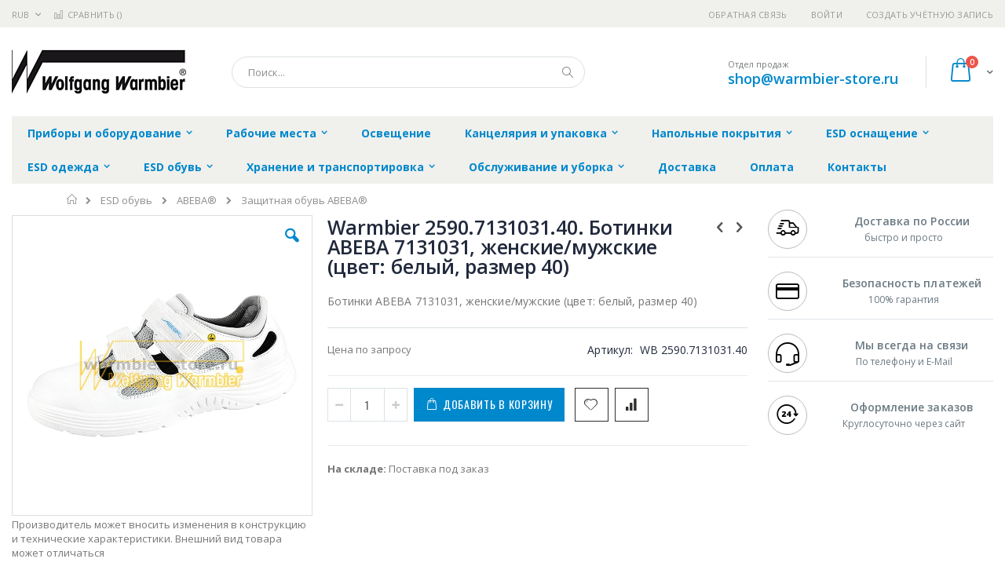

--- FILE ---
content_type: text/html; charset=UTF-8
request_url: https://warmbier-store.ru/esd-obuv/abebar/zaschitnaja-obuv/warmbier-2590-7131031-40
body_size: 22551
content:
<!doctype html>
<html lang="ru">
    <head prefix="og: http://ogp.me/ns# fb: http://ogp.me/ns/fb# product: http://ogp.me/ns/product#">
        
        <meta charset="utf-8"/>
<meta name="title" content="Купить Warmbier 2590.7131031.40. Ботинки ABEBA 7131031, женские/мужские (цвет: белый, размер 40) - цена, описание товара, технические характеристики, каталог производителя"/>
<meta name="description" content="Ботинки ABEBA 7131031, женские/мужские (цвет: белый, размер 40)"/>
<meta name="keywords" content="Warmbier 2590.7131031.40. Ботинки ABEBA 7131031, женские/мужские (цвет: белый, размер 40)"/>
<meta name="robots" content="INDEX,FOLLOW"/>
<meta name="viewport" content="width=device-width, initial-scale=1, maximum-scale=1.0, user-scalable=no"/>
<meta name="format-detection" content="telephone=no"/>
<title>Купить Warmbier 2590.7131031.40. Ботинки ABEBA 7131031, женские/мужские (цвет: белый, размер 40) - цена, описание товара, технические характеристики, каталог производителя  | warmbier-store.ru</title>
<link  rel="stylesheet" type="text/css"  media="all" href="https://warmbier-store.ru/static/version1756117118/frontend/Smartwave/porto_child/ru_RU/mage/calendar.css" />
<link  rel="stylesheet" type="text/css"  media="all" href="https://warmbier-store.ru/static/version1756117118/frontend/Smartwave/porto_child/ru_RU/css/styles-m.css" />
<link  rel="stylesheet" type="text/css"  media="all" href="https://warmbier-store.ru/static/version1756117118/frontend/Smartwave/porto_child/ru_RU/owl.carousel/assets/owl.carousel.css" />
<link  rel="stylesheet" type="text/css"  media="all" href="https://warmbier-store.ru/static/version1756117118/frontend/Smartwave/porto_child/ru_RU/fancybox/css/jquery.fancybox.css" />
<link  rel="stylesheet" type="text/css"  media="all" href="https://warmbier-store.ru/static/version1756117118/frontend/Smartwave/porto_child/ru_RU/icon-fonts/css/porto-icons-codes.css" />
<link  rel="stylesheet" type="text/css"  media="all" href="https://warmbier-store.ru/static/version1756117118/frontend/Smartwave/porto_child/ru_RU/icon-fonts/css/animation.css" />
<link  rel="stylesheet" type="text/css"  media="all" href="https://warmbier-store.ru/static/version1756117118/frontend/Smartwave/porto_child/ru_RU/font-awesome/css/font-awesome.min.css" />
<link  rel="stylesheet" type="text/css"  media="all" href="https://warmbier-store.ru/static/version1756117118/frontend/Smartwave/porto_child/ru_RU/MageWorx_SearchSuiteAutocomplete/css/searchsuiteautocomplete.css" />
<link  rel="stylesheet" type="text/css"  media="all" href="https://warmbier-store.ru/static/version1756117118/frontend/Smartwave/porto_child/ru_RU/mage/gallery/gallery.css" />
<link  rel="stylesheet" type="text/css"  media="screen and (min-width: 768px)" href="https://warmbier-store.ru/static/version1756117118/frontend/Smartwave/porto_child/ru_RU/css/styles-l.css" />
<link  rel="stylesheet" type="text/css"  media="print" href="https://warmbier-store.ru/static/version1756117118/frontend/Smartwave/porto_child/ru_RU/css/print.css" />




<link  rel="stylesheet" type="text/css" href="//fonts.googleapis.com/css?family=Shadows+Into+Light&display=swap" />
<link  rel="icon" type="image/x-icon" href="https://warmbier-store.ru/media/favicon/stores/3/favicon.png" />
<link  rel="shortcut icon" type="image/x-icon" href="https://warmbier-store.ru/media/favicon/stores/3/favicon.png" />
<link  rel="canonical" href="https://warmbier-store.ru/warmbier-2590-7131031-40" />
        <link rel="stylesheet" href="//fonts.googleapis.com/css?family=Open+Sans%3A300%2C300italic%2C400%2C400italic%2C600%2C600italic%2C700%2C700italic%2C800%2C800italic&amp;v1&amp;subset=latin%2Clatin-ext&amp;display=swap" type="text/css" media="screen"/>
<link href="//fonts.googleapis.com/css?family=Oswald:300,400,700&amp;display=swap" rel="stylesheet">
<link href="//fonts.googleapis.com/css?family=Poppins:300,400,500,600,700&amp;display=swap" rel="stylesheet">
<link rel="stylesheet" href="//fonts.googleapis.com/css?family=Open+Sans%3A300%2C300italic%2C400%2C400italic%2C600%2C600italic%2C700%2C700italic%2C800%2C800italic&amp;v1&amp;subset=latin%2Clatin-ext&amp;display=swap" type="text/css" media="screen"/>
    <link rel="stylesheet" type="text/css" media="all" href="https://warmbier-store.ru/media/porto/web/bootstrap/css/bootstrap.optimized.min.css">
    <link rel="stylesheet" type="text/css" media="all" href="https://warmbier-store.ru/media/porto/web/css/animate.optimized.css">
<link rel="stylesheet" type="text/css" media="all" href="https://warmbier-store.ru/media/porto/web/css/header/type16.css">
<link rel="stylesheet" type="text/css" media="all" href="https://warmbier-store.ru/media/porto/web/css/custom.css">
<link rel="stylesheet" type="text/css" media="all" href="https://warmbier-store.ru/media/porto/configed_css/design_warmbier_view.css">
<link rel="stylesheet" type="text/css" media="all" href="https://warmbier-store.ru/media/porto/configed_css/settings_warmbier_view.css">


<!-- BEGIN GOOGLE ANALYTICS CODE -->

<!-- END GOOGLE ANALYTICS CODE -->
    </head>
    <body data-container="body"
          data-mage-init='{"loaderAjax": {}, "loader": { "icon": "https://warmbier-store.ru/static/version1756117118/frontend/Smartwave/porto_child/ru_RU/images/loader-2.gif"}}'
        itemtype="http://schema.org/Product" itemscope="itemscope" class="catalog-product-view product-type-default product-warmbier-2590-7131031-40  categorypath-esd-obuv-abebar-zaschitnaja-obuv category-zaschitnaja-obuv layout-1280 wide page-layout-2columns-right">
        <div class="sticky-product hide no-sticky-header">
    <div class="container">
        <div class="sticky-image">
           <img class="product-image-photo default_image" src="https://warmbier-store.ru/media/catalog/product/cache/35d8f4d4119167628c9eb89077a849f6/w/a/warmbier_2590.7131031.40.jpg" alt="Warmbier 2590.7131031.40. Ботинки ABEBA 7131031, женские/мужские (цвет: белый, размер 40)"/>
        </div>
        <div class="sticky-detail">
            <div class="product-name-area">
                <h2 class="product-name">Warmbier 2590.7131031.40. Ботинки ABEBA 7131031, женские/мужские (цвет: белый, размер 40)</h2>
                <div class="product-info-price"></div>
            </div>
        </div>
                        <div class="actions">
            <button type="button"
                    title="Добавить в корзину"
                    class="action primary tocart" id="product-addtocart-button-clone">
                <span>Добавить в корзину</span>
            </button>
                    </div>
            </div>
</div>




    <noscript>
        <div class="message global noscript">
            <div class="content">
                <p>
                    <strong>Скорее всего в вашем браузере отключён JavaScript.</strong>
                    <span>Для наилучшего пользования нашим сайтом обязательно включите Javascript в вашем браузере.</span>
                </p>
            </div>
        </div>
    </noscript>



<div class="page-wrapper"><header class="page-header type16 header-newskin" >
    <div class="panel wrapper">
        <div class="panel header">
            <a class="action skip contentarea"
   href="#contentarea">
    <span>
        Перейти к содержанию    </span>
</a>
            <div class="switcher currency switcher-currency" id="switcher-currency">
    <strong class="label switcher-label"><span>Валюта</span></strong>
    <div class="actions dropdown options switcher-options">
        <div class="action toggle switcher-trigger" id="switcher-currency-trigger">
            <strong class="language-RUB">
                <span>RUB</span>
            </strong>
        </div>
        <ul class="dropdown switcher-dropdown" data-mage-init='{"dropdownDialog":{
            "appendTo":"#switcher-currency > .options",
            "triggerTarget":"#switcher-currency-trigger",
            "closeOnMouseLeave": false,
            "triggerClass":"active",
            "parentClass":"active",
            "buttons":null}}'>
                                                <li class="currency-GBP switcher-option">
                        <a href="#" data-post='{"action":"https:\/\/warmbier-store.ru\/directory\/currency\/switch\/","data":{"currency":"GBP","uenc":"aHR0cHM6Ly93YXJtYmllci1zdG9yZS5ydS9lc2Qtb2J1di9hYmViYXIvemFzY2hpdG5hamEtb2J1di93YXJtYmllci0yNTkwLTcxMzEwMzEtNDA,"}}'>GBP - британский фунт стерлингов</a>
                    </li>
                                                                <li class="currency-CNY switcher-option">
                        <a href="#" data-post='{"action":"https:\/\/warmbier-store.ru\/directory\/currency\/switch\/","data":{"currency":"CNY","uenc":"aHR0cHM6Ly93YXJtYmllci1zdG9yZS5ydS9lc2Qtb2J1di9hYmViYXIvemFzY2hpdG5hamEtb2J1di93YXJtYmllci0yNTkwLTcxMzEwMzEtNDA,"}}'>CNY - китайский юань</a>
                    </li>
                                                                <li class="currency-EUR switcher-option">
                        <a href="#" data-post='{"action":"https:\/\/warmbier-store.ru\/directory\/currency\/switch\/","data":{"currency":"EUR","uenc":"aHR0cHM6Ly93YXJtYmllci1zdG9yZS5ydS9lc2Qtb2J1di9hYmViYXIvemFzY2hpdG5hamEtb2J1di93YXJtYmllci0yNTkwLTcxMzEwMzEtNDA,"}}'>EUR - евро</a>
                    </li>
                                                                <li class="currency-JPY switcher-option">
                        <a href="#" data-post='{"action":"https:\/\/warmbier-store.ru\/directory\/currency\/switch\/","data":{"currency":"JPY","uenc":"aHR0cHM6Ly93YXJtYmllci1zdG9yZS5ydS9lc2Qtb2J1di9hYmViYXIvemFzY2hpdG5hamEtb2J1di93YXJtYmllci0yNTkwLTcxMzEwMzEtNDA,"}}'>JPY - японская иена</a>
                    </li>
                                                                                            <li class="currency-USD switcher-option">
                        <a href="#" data-post='{"action":"https:\/\/warmbier-store.ru\/directory\/currency\/switch\/","data":{"currency":"USD","uenc":"aHR0cHM6Ly93YXJtYmllci1zdG9yZS5ydS9lc2Qtb2J1di9hYmViYXIvemFzY2hpdG5hamEtb2J1di93YXJtYmllci0yNTkwLTcxMzEwMzEtNDA,"}}'>USD - доллар США</a>
                    </li>
                                    </ul>
    </div>
</div>
                        <ul class="header links">    <li class="greet welcome" data-bind="scope: 'customer'">
        <!-- ko if: customer().fullname  -->
        <span class="logged-in"
              data-bind="text: new String('Добро пожаловать, %1!').replace('%1', customer().fullname)">
        </span>
        <!-- /ko -->
        <!-- ko ifnot: customer().fullname  -->
        <span class="not-logged-in"
              data-bind='html:""'></span>
                <!-- /ko -->
    </li>
    
<li><a href="https://warmbier-store.ru/contact">Обратная связь</a></li><li class="item link compare " data-bind="scope: 'compareProducts'" data-role="compare-products-link">
    <a class="action compare" title="Сравнение товаров"
       data-bind="attr: {'href': compareProducts().listUrl}, css: {'': !compareProducts().count}"
    >
    	<em class="porto-icon-chart hidden-xs"></em>
        Сравнить        (<span class="counter qty" data-bind="text: compareProducts().countCaption"></span>)
    </a>
</li>

<li class="authorization-link" data-label="&#x0438;&#x043B;&#x0438;">
    <a href="https://warmbier-store.ru/customer/account/login/referer/aHR0cHM6Ly93YXJtYmllci1zdG9yZS5ydS9lc2Qtb2J1di9hYmViYXIvemFzY2hpdG5hamEtb2J1di93YXJtYmllci0yNTkwLTcxMzEwMzEtNDA%2C/">
        Войти    </a>
</li>
<li><a href="https://warmbier-store.ru/customer/account/create/" >Создать учётную запись</a></li></ul>        </div>
    </div>
    <div class="header content">
        <a class="logo" href="https://warmbier-store.ru/" title="">
        <img src="https://warmbier-store.ru/media/logo/stores/3/warmbier.png"
             alt=""
             width="222"             height="57"        />
    </a>
    
<div data-block="minicart" class="minicart-wrapper">
    <a class="action showcart" href="https://warmbier-store.ru/checkout/cart/"
       data-bind="scope: 'minicart_content'">
        <span class="text">Cart</span>
        <span class="counter qty empty"
              data-bind="css: { empty: !!getCartParam('summary_count') == false }, blockLoader: isLoading">
            <span class="counter-number">
            <!-- ko if: getCartParam('summary_count') --><!-- ko text: getCartParam('summary_count') --><!-- /ko --><!-- /ko -->
            <!-- ko ifnot: getCartParam('summary_count') -->0<!-- /ko -->
            </span>
            <span class="counter-label">
                <!-- ko i18n: 'items' --><!-- /ko -->
            </span>
        </span>
    </a>
            <div class="block block-minicart empty"
             data-role="dropdownDialog"
             data-mage-init='{"dropdownDialog":{
                "appendTo":"[data-block=minicart]",
                "triggerTarget":".showcart",
                "timeout": "2000",
                "closeOnMouseLeave": false,
                "closeOnEscape": true,
                "triggerClass":"active",
                "parentClass":"active",
                "buttons":[]}}'>
            <div id="minicart-content-wrapper" data-bind="scope: 'minicart_content'">
                <!-- ko template: getTemplate() --><!-- /ko -->
            </div>
        </div>
        
    
</div>


    <span data-action="toggle-nav" class="action nav-toggle"><span>Туггл-Нав</span></span>
    <div class="block block-search">
    <div class="block block-title"><strong>Поиск</strong></div>
    <div class="block block-content">
        <form class="form minisearch" id="search_mini_form" action="https://warmbier-store.ru/catalogsearch/result/" method="get">
            <div class="field search">
                <label class="label" for="search" data-role="minisearch-label">
                    <span>Поиск</span>
                </label>
                <div class="control">
                    <input id="search"
                           data-mage-init='{"quickSearch":{
                                "formSelector":"#search_mini_form",
                                "url":"https://warmbier-store.ru/search/ajax/suggest/",
                                "destinationSelector":"#search_autocomplete"}
                           }'
                           type="text"
                           name="q"
                           value=""
                           placeholder="Поиск..."
                           class="input-text"
                           maxlength="128"
                           role="combobox"
                           aria-haspopup="false"
                           aria-autocomplete="both"
                           autocomplete="off"/>
                    <div id="search_autocomplete" class="search-autocomplete"></div>
                    <div class="nested">
    <a class="action advanced" href="https://warmbier-store.ru/catalogsearch/advanced/" data-action="advanced-search">
        Расширенный поиск    </a>
</div>

<div data-bind="scope: 'searchsuiteautocomplete_form'">
    <!-- ko template: getTemplate() --><!-- /ko -->
</div>

                </div>
            </div>
            <div class="actions">
                <button type="submit"
                        title="Поиск"
                        class="action search">
                    <span>Поиск</span>
                </button>
            </div>
        </form>
    </div>
</div>
    <div class="custom-block"><span style="margin-top:4px;color:#787d7f;display:block;">Отдел продаж<br><b style="color:#606669;font-size:18px;font-weight:600;display:block;line-height:27px;"><a href="mailto:shop@warmbier-store.ru" target="_blank">shop@warmbier-store.ru</a></b></span></div>    </div>
        <div class="sections nav-sections">
                <div class="section-items nav-sections-items"
             data-mage-init='{"tabs":{"openedState":"active"}}'>
                                            <div class="section-item-title nav-sections-item-title"
                     data-role="collapsible">
                    <a class="nav-sections-item-switch"
                       data-toggle="switch" href="#store.menu">
                        Меню                    </a>
                </div>
                <div class="section-item-content nav-sections-item-content"
                     id="store.menu"
                     data-role="content">
                    
<nav class="navigation sw-megamenu " role="navigation">
    <ul>
        <li class="ui-menu-item level0 classic parent "><div class="open-children-toggle"></div><a href="https://warmbier-store.ru/pribory-esd-monitoringa" class="level-top" title="Приборы и оборудование"><span>Приборы и оборудование</span></a><div class="level0 submenu"><div class="row"><ul class="subchildmenu "><li class="ui-menu-item level1 "><a href="https://warmbier-store.ru/pribory-esd-monitoringa/izmeritel-nye-pribory" title="Приборы ESD-мониторинга"><span>Приборы ESD-мониторинга</span></a></li><li class="ui-menu-item level1 "><a href="https://warmbier-store.ru/pribory-esd-monitoringa/aksessuary" title="Аксессуары для ESD-мониторинга"><span>Аксессуары для ESD-мониторинга</span></a></li><li class="ui-menu-item level1 "><a href="https://warmbier-store.ru/pribory-esd-monitoringa/pribory" title="Приборы ионизации воздуха"><span>Приборы ионизации воздуха</span></a></li><li class="ui-menu-item level1 "><a href="https://warmbier-store.ru/pribory-esd-monitoringa/ionisation-acessories" title="Аксессуары для ионизации воздуха"><span>Аксессуары для ионизации воздуха</span></a></li><li class="ui-menu-item level1 "><a href="https://warmbier-store.ru/pribory-esd-monitoringa/kalibrovka" title="Калибровка"><span>Калибровка</span></a></li></ul></div></div></li><li class="ui-menu-item level0 classic parent "><div class="open-children-toggle"></div><a href="https://warmbier-store.ru/rabochie-mesta" class="level-top" title="Рабочие места"><span>Рабочие места</span></a><div class="level0 submenu"><div class="row"><ul class="subchildmenu "><li class="ui-menu-item level1 "><a href="https://warmbier-store.ru/rabochie-mesta/rabochie-stoly" title="Рабочие столы"><span>Рабочие столы</span></a></li><li class="ui-menu-item level1 "><a href="https://warmbier-store.ru/rabochie-mesta/aksessuary-dlja-rabochih-stolov" title="Аксессуары для рабочих столов"><span>Аксессуары для рабочих столов</span></a></li><li class="ui-menu-item level1 "><a href="https://warmbier-store.ru/rabochie-mesta/ecostatr-nastol-nye-kovriki" title="ECOSTAT® Настольные коврики"><span>ECOSTAT® Настольные коврики</span></a></li><li class="ui-menu-item level1 "><a href="https://warmbier-store.ru/rabochie-mesta/tumby-i-aksessuary-k-nim" title="Тумбы и аксессуары к ним"><span>Тумбы и аксессуары к ним</span></a></li><li class="ui-menu-item level1 "><a href="https://warmbier-store.ru/rabochie-mesta/podkatnye-telezhki" title="Подкатные тележки"><span>Подкатные тележки</span></a></li><li class="ui-menu-item level1 "><a href="https://warmbier-store.ru/rabochie-mesta/stul-ja-i-aksessuary" title="Стулья и аксессуары"><span>Стулья и аксессуары</span></a></li><li class="ui-menu-item level1 "><a href="https://warmbier-store.ru/rabochie-mesta/aksessuary-dlja-zazemlenija" title="Аксессуары для заземления"><span>Аксессуары для заземления</span></a></li><li class="ui-menu-item level1 "><a href="https://warmbier-store.ru/rabochie-mesta/ograzhdenie-epa" title="Ограждение EPA"><span>Ограждение EPA</span></a></li></ul></div></div></li><li class="ui-menu-item level0 classic "><a href="https://warmbier-store.ru/osveschenie" class="level-top" title="Освещение"><span>Освещение</span></a></li><li class="ui-menu-item level0 classic parent "><div class="open-children-toggle"></div><a href="https://warmbier-store.ru/kanceljarija-i-upakovka" class="level-top" title="Канцелярия и упаковка"><span>Канцелярия и упаковка</span></a><div class="level0 submenu"><div class="row"><ul class="subchildmenu "><li class="ui-menu-item level1 "><a href="https://warmbier-store.ru/kanceljarija-i-upakovka/kanceljarskie-prinadlezhnosti" title="Канцелярские принадлежности"><span>Канцелярские принадлежности</span></a></li><li class="ui-menu-item level1 "><a href="https://warmbier-store.ru/kanceljarija-i-upakovka/preduprezhdajuschie-lenty-i-naklejki" title="Предупреждающие ленты и наклейки"><span>Предупреждающие ленты и наклейки</span></a></li><li class="ui-menu-item level1 "><a href="https://warmbier-store.ru/kanceljarija-i-upakovka/safeshieldr-transportirovochnye-kontejnery-i-korobki" title="SAFESHIELD® Транспортировочные контейнеры и коробки"><span>SAFESHIELD® Транспортировочные контейнеры и коробки</span></a></li><li class="ui-menu-item level1 "><a href="https://warmbier-store.ru/kanceljarija-i-upakovka/mjagkie-vkladyshi-dlja-transportirovochnyh-kontejnerov-i-korobok" title="Мягкие вкладыши для транспортировочных контейнеров и коробок"><span>Мягкие вкладыши для транспортировочных контейнеров и коробок</span></a></li><li class="ui-menu-item level1 "><a href="https://warmbier-store.ru/kanceljarija-i-upakovka/vlagozaschitnaja-upakovka-dry-shield" title="Влагозащитная упаковка DRY-SHIELD"><span>Влагозащитная упаковка DRY-SHIELD</span></a></li><li class="ui-menu-item level1 parent "><div class="open-children-toggle"></div><a href="https://warmbier-store.ru/kanceljarija-i-upakovka/upakovochnye-pakety" title="Упаковочные пакеты"><span>Упаковочные пакеты</span></a><ul class="subchildmenu "><li class="ui-menu-item level2 "><a href="https://warmbier-store.ru/kanceljarija-i-upakovka/upakovochnye-pakety/upakovochnye-pakety-carbostatr-s-shtampom-esd" title="Упаковочные пакеты CARBOSTAT® с штампом ESD"><span>Упаковочные пакеты CARBOSTAT® с штампом ESD</span></a></li><li class="ui-menu-item level2 "><a href="https://warmbier-store.ru/kanceljarija-i-upakovka/upakovochnye-pakety/upakovochnye-pakety-esd-highshieldr" title="Упаковочные пакеты ESD HIGHSHIELD®"><span>Упаковочные пакеты ESD HIGHSHIELD®</span></a></li><li class="ui-menu-item level2 "><a href="https://warmbier-store.ru/kanceljarija-i-upakovka/upakovochnye-pakety/upakovochnye-pakety-permastatr" title="Упаковочные пакеты PERMASTAT®"><span>Упаковочные пакеты PERMASTAT®</span></a></li><li class="ui-menu-item level2 "><a href="https://warmbier-store.ru/kanceljarija-i-upakovka/upakovochnye-pakety/upakovochnye-pakety-permastatr-s-shtampom-esd" title="Упаковочные пакеты PERMASTAT® с штампом ESD"><span>Упаковочные пакеты PERMASTAT® с штампом ESD</span></a></li></ul></li><li class="ui-menu-item level1 parent "><div class="open-children-toggle"></div><a href="https://warmbier-store.ru/kanceljarija-i-upakovka/upakovochnaja-pljonka" title="Упаковочная плёнка"><span>Упаковочная плёнка</span></a><ul class="subchildmenu "><li class="ui-menu-item level2 "><a href="https://warmbier-store.ru/kanceljarija-i-upakovka/upakovochnaja-pljonka/upakovochnaja-pljonka-carbostatr-vozdushno-puzyrchataja" title="Упаковочная плёнка CARBOSTAT® воздушно-пузырчатая"><span>Упаковочная плёнка CARBOSTAT® воздушно-пузырчатая</span></a></li><li class="ui-menu-item level2 "><a href="https://warmbier-store.ru/kanceljarija-i-upakovka/upakovochnaja-pljonka/upakovochnaja-pljonka-carbostatr-rukav-s-shtampom-esd" title="Упаковочная плёнка CARBOSTAT® рукав с штампом ESD"><span>Упаковочная плёнка CARBOSTAT® рукав с штампом ESD</span></a></li><li class="ui-menu-item level2 "><a href="https://warmbier-store.ru/kanceljarija-i-upakovka/upakovochnaja-pljonka/upakovochnaja-pljonka-esd-highshieldr" title="Упаковочная плёнка ESD HIGHSHIELD®"><span>Упаковочная плёнка ESD HIGHSHIELD®</span></a></li><li class="ui-menu-item level2 "><a href="https://warmbier-store.ru/kanceljarija-i-upakovka/upakovochnaja-pljonka/upakovochnaja-pljonka-permastatr" title="Упаковочная плёнка PERMASTAT®"><span>Упаковочная плёнка PERMASTAT®</span></a></li><li class="ui-menu-item level2 "><a href="https://warmbier-store.ru/kanceljarija-i-upakovka/upakovochnaja-pljonka/upakovochnaja-pljonka-permastatr-vozdushno-puzyrchataja" title="Упаковочная плёнка PERMASTAT® воздушно-пузырчатая"><span>Упаковочная плёнка PERMASTAT® воздушно-пузырчатая</span></a></li><li class="ui-menu-item level2 "><a href="https://warmbier-store.ru/kanceljarija-i-upakovka/upakovochnaja-pljonka/upakovochnaja-pljonka-permastatr-s-shtampom-esd" title="Упаковочная плёнка PERMASTAT® с штампом ESD"><span>Упаковочная плёнка PERMASTAT® с штампом ESD</span></a></li><li class="ui-menu-item level2 "><a href="https://warmbier-store.ru/kanceljarija-i-upakovka/upakovochnaja-pljonka/upakovochnaja-pljonka-idp-statr" title="Упаковочная плёнка IDP-STAT®"><span>Упаковочная плёнка IDP-STAT®</span></a></li></ul></li></ul></div></div></li><li class="ui-menu-item level0 classic parent "><div class="open-children-toggle"></div><a href="https://warmbier-store.ru/napol-nye-pokrytija" class="level-top" title="Напольные покрытия"><span>Напольные покрытия</span></a><div class="level0 submenu"><div class="row"><ul class="subchildmenu "><li class="ui-menu-item level1 "><a href="https://warmbier-store.ru/napol-nye-pokrytija/rulonnye-pokrytija" title="Рулонные покрытия"><span>Рулонные покрытия</span></a></li><li class="ui-menu-item level1 "><a href="https://warmbier-store.ru/napol-nye-pokrytija/sbornye-pokrytija-pazl" title="Сборные покрытия "Пазл""><span>Сборные покрытия "Пазл"</span></a></li></ul></div></div></li><li class="ui-menu-item level0 classic parent "><div class="open-children-toggle"></div><a href="https://warmbier-store.ru/esd-osnaschenie" class="level-top" title="ESD оснащение"><span>ESD оснащение</span></a><div class="level0 submenu"><div class="row"><ul class="subchildmenu "><li class="ui-menu-item level1 "><a href="https://warmbier-store.ru/esd-osnaschenie/prinadlezhnosti-dlja-chistyh-komnat" title="Принадлежности для чистых комнат"><span>Принадлежности для чистых комнат</span></a></li><li class="ui-menu-item level1 "><a href="https://warmbier-store.ru/esd-osnaschenie/aksessuary-dlja-zazemlenija" title="Аксессуары для заземления"><span>Аксессуары для заземления</span></a></li><li class="ui-menu-item level1 "><a href="https://warmbier-store.ru/esd-osnaschenie/antistaticheskie-braslety" title="Антистатические браслеты"><span>Антистатические браслеты</span></a></li><li class="ui-menu-item level1 "><a href="https://warmbier-store.ru/esd-osnaschenie/soedinitel-nye-kabeli" title="Соединительные кабели"><span>Соединительные кабели</span></a></li><li class="ui-menu-item level1 "><a href="https://warmbier-store.ru/esd-osnaschenie/dopolnitel-noe-oborudovanie" title="Дополнительное оборудование"><span>Дополнительное оборудование</span></a></li></ul></div></div></li><li class="ui-menu-item level0 classic parent "><div class="open-children-toggle"></div><a href="https://warmbier-store.ru/esd-odezhda" class="level-top" title="ESD одежда"><span>ESD одежда</span></a><div class="level0 submenu"><div class="row"><ul class="subchildmenu "><li class="ui-menu-item level1 "><a href="https://warmbier-store.ru/esd-odezhda/derzhateli-bjejdzhej" title="Держатели бэйджей"><span>Держатели бэйджей</span></a></li><li class="ui-menu-item level1 "><a href="https://warmbier-store.ru/esd-odezhda/bahily-i-shapki" title="Бахилы и шапки"><span>Бахилы и шапки</span></a></li><li class="ui-menu-item level1 "><a href="https://warmbier-store.ru/esd-odezhda/zhilet-svetootrazhajuschij" title="Жилет светоотражающий"><span>Жилет светоотражающий</span></a></li><li class="ui-menu-item level1 parent "><div class="open-children-toggle"></div><a href="https://warmbier-store.ru/esd-odezhda/halaty" title="Халаты"><span>Халаты</span></a><ul class="subchildmenu "><li class="ui-menu-item level2 "><a href="https://warmbier-store.ru/esd-odezhda/halaty/odnorazovye-halaty" title="Одноразовые халаты"><span>Одноразовые халаты</span></a></li><li class="ui-menu-item level2 "><a href="https://warmbier-store.ru/esd-odezhda/halaty/am110-oblegchjonnye" title="AM110 Облегчённые"><span>AM110 Облегчённые</span></a></li><li class="ui-menu-item level2 "><a href="https://warmbier-store.ru/esd-odezhda/halaty/am160-dlinnye-s-cvetnymi-vstavkami" title="AM160 Длинные с цветными вставками"><span>AM160 Длинные с цветными вставками</span></a></li><li class="ui-menu-item level2 "><a href="https://warmbier-store.ru/esd-odezhda/halaty/am160-zazemljaemye" title="AM160 Заземляемые"><span>AM160 Заземляемые</span></a></li><li class="ui-menu-item level2 "><a href="https://warmbier-store.ru/esd-odezhda/halaty/am160-standart" title="AM160 Стандарт"><span>AM160 Стандарт</span></a></li><li class="ui-menu-item level2 "><a href="https://warmbier-store.ru/esd-odezhda/halaty/kl160-ukorochennye-s-cvetnymi-vstavkami" title="KL160 Укороченные с цветными вставками"><span>KL160 Укороченные с цветными вставками</span></a></li></ul></li><li class="ui-menu-item level1 parent "><div class="open-children-toggle"></div><a href="https://warmbier-store.ru/esd-odezhda/perchatki-i-napal-chniki" title="Перчатки и напальчники"><span>Перчатки и напальчники</span></a><ul class="subchildmenu "><li class="ui-menu-item level2 "><a href="https://warmbier-store.ru/esd-odezhda/perchatki-i-napal-chniki/napal-chniki" title="Напальчники"><span>Напальчники</span></a></li><li class="ui-menu-item level2 "><a href="https://warmbier-store.ru/esd-odezhda/perchatki-i-napal-chniki/esd-perchatki-iz-polijestera" title="ESD перчатки из полиэстера"><span>ESD перчатки из полиэстера</span></a></li><li class="ui-menu-item level2 "><a href="https://warmbier-store.ru/esd-odezhda/perchatki-i-napal-chniki/esd-perchatki-kozhanye" title="ESD перчатки кожаные"><span>ESD перчатки кожаные</span></a></li><li class="ui-menu-item level2 "><a href="https://warmbier-store.ru/esd-odezhda/perchatki-i-napal-chniki/esd-perchatki-s-antiskol-zjaschim-pokrytiem" title="ESD перчатки с антискользящим покрытием"><span>ESD перчатки с антискользящим покрытием</span></a></li><li class="ui-menu-item level2 "><a href="https://warmbier-store.ru/esd-odezhda/perchatki-i-napal-chniki/esd-perchatki-s-manzhetami" title="ESD перчатки с манжетами"><span>ESD перчатки с манжетами</span></a></li></ul></li><li class="ui-menu-item level1 "><a href="https://warmbier-store.ru/esd-odezhda/rubashki-polo" title="Рубашки Поло"><span>Рубашки Поло</span></a></li><li class="ui-menu-item level1 "><a href="https://warmbier-store.ru/esd-odezhda/tolstovki" title="Толстовки"><span>Толстовки</span></a></li><li class="ui-menu-item level1 "><a href="https://warmbier-store.ru/esd-odezhda/futbolki" title="Футболки"><span>Футболки</span></a></li></ul></div></div></li><li class="ui-menu-item level0 classic parent "><div class="open-children-toggle"></div><a href="https://warmbier-store.ru/esd-obuv" class="level-top" title="ESD обувь"><span>ESD обувь</span></a><div class="level0 submenu"><div class="row"><ul class="subchildmenu "><li class="ui-menu-item level1 parent "><div class="open-children-toggle"></div><a href="https://warmbier-store.ru/esd-obuv/abebar" title="ABEBA®"><span>ABEBA®</span></a><ul class="subchildmenu "><li class="ui-menu-item level2 parent "><div class="open-children-toggle"></div><a href="https://warmbier-store.ru/esd-obuv/abebar/rabochaja-obuv-abebar" title="Рабочая обувь ABEBA®"><span>Рабочая обувь ABEBA®</span></a></li><li class="ui-menu-item level2 parent "><div class="open-children-toggle"></div><a href="https://warmbier-store.ru/esd-obuv/abebar/ofisnaja-obuv-abebar" title="Офисная обувь ABEBA®"><span>Офисная обувь ABEBA®</span></a></li><li class="ui-menu-item level2 parent "><div class="open-children-toggle"></div><a href="https://warmbier-store.ru/esd-obuv/abebar/zaschitnaja-obuv" title="Защитная обувь ABEBA®"><span>Защитная обувь ABEBA®</span></a></li><li class="ui-menu-item level2 parent "><div class="open-children-toggle"></div><a href="https://warmbier-store.ru/esd-obuv/abebar/stel-ki" title="Стельки"><span>Стельки</span></a></li></ul></li><li class="ui-menu-item level1 parent "><div class="open-children-toggle"></div><a href="https://warmbier-store.ru/esd-obuv/birkenstockr" title="Birkenstock®"><span>Birkenstock®</span></a><ul class="subchildmenu "><li class="ui-menu-item level2 "><a href="https://warmbier-store.ru/esd-obuv/birkenstockr/model-boston" title="Модель BOSTON"><span>Модель BOSTON</span></a></li><li class="ui-menu-item level2 "><a href="https://warmbier-store.ru/esd-obuv/birkenstockr/model-arizona" title="Модель ARIZONA"><span>Модель ARIZONA</span></a></li><li class="ui-menu-item level2 "><a href="https://warmbier-store.ru/esd-obuv/birkenstockr/model-bilbao" title="Модель BILBAO"><span>Модель BILBAO</span></a></li><li class="ui-menu-item level2 "><a href="https://warmbier-store.ru/esd-obuv/birkenstockr/model-kano" title="Модель KANO"><span>Модель KANO</span></a></li><li class="ui-menu-item level2 "><a href="https://warmbier-store.ru/esd-obuv/birkenstockr/model-q500" title="Модель Q500"><span>Модель Q500</span></a></li><li class="ui-menu-item level2 "><a href="https://warmbier-store.ru/esd-obuv/birkenstockr/model-tokio" title="Модель TOKIO"><span>Модель TOKIO</span></a></li><li class="ui-menu-item level2 "><a href="https://warmbier-store.ru/esd-obuv/birkenstockr/model-toulon" title="Модель TOULON"><span>Модель TOULON</span></a></li></ul></li><li class="ui-menu-item level1 "><a href="https://warmbier-store.ru/esd-obuv/elten" title="ELTEN"><span>ELTEN</span></a></li><li class="ui-menu-item level1 parent "><div class="open-children-toggle"></div><a href="https://warmbier-store.ru/esd-obuv/electra" title="ELECTRA"><span>ELECTRA</span></a><ul class="subchildmenu "><li class="ui-menu-item level2 "><a href="https://warmbier-store.ru/esd-obuv/electra/model-clog" title="Модель Clog"><span>Модель Clog</span></a></li><li class="ui-menu-item level2 "><a href="https://warmbier-store.ru/esd-obuv/electra/model-trekking-sandale" title="Модель Trekking Sandale"><span>Модель Trekking Sandale</span></a></li><li class="ui-menu-item level2 "><a href="https://warmbier-store.ru/esd-obuv/electra/model-sandale" title="Модель Sandale"><span>Модель Sandale</span></a></li><li class="ui-menu-item level2 "><a href="https://warmbier-store.ru/esd-obuv/electra/model-pantolette" title="Модель Pantolette"><span>Модель Pantolette</span></a></li><li class="ui-menu-item level2 "><a href="https://warmbier-store.ru/esd-obuv/electra/model-trekking-pantolette" title="Модель Trekking Pantolette"><span>Модель Trekking Pantolette</span></a></li><li class="ui-menu-item level2 "><a href="https://warmbier-store.ru/esd-obuv/electra/model-pantolette-zhenskie-na-kabluke" title="Модель Pantolette женские на каблуке"><span>Модель Pantolette женские на каблуке</span></a></li><li class="ui-menu-item level2 "><a href="https://warmbier-store.ru/esd-obuv/electra/model-sling" title="Модель Sling"><span>Модель Sling</span></a></li><li class="ui-menu-item level2 "><a href="https://warmbier-store.ru/esd-obuv/electra/probkovye-stel-ki" title="Пробковые стельки"><span>Пробковые стельки</span></a></li></ul></li><li class="ui-menu-item level1 parent "><div class="open-children-toggle"></div><a href="https://warmbier-store.ru/esd-obuv/steitz-securar" title="STEITZ SECURA®"><span>STEITZ SECURA®</span></a><ul class="subchildmenu "><li class="ui-menu-item level2 "><a href="https://warmbier-store.ru/esd-obuv/steitz-securar/model-vd-2000-esd" title="Модель VD 2000 ESD"><span>Модель VD 2000 ESD</span></a></li><li class="ui-menu-item level2 "><a href="https://warmbier-store.ru/esd-obuv/steitz-securar/model-al-106-plus" title="Модель AL 106 PLUS"><span>Модель AL 106 PLUS</span></a></li><li class="ui-menu-item level2 "><a href="https://warmbier-store.ru/esd-obuv/steitz-securar/model-vd-2200-esd" title="Модель VD 2200 ESD"><span>Модель VD 2200 ESD</span></a></li><li class="ui-menu-item level2 "><a href="https://warmbier-store.ru/esd-obuv/steitz-securar/stel-ki-esd" title="Стельки ESD"><span>Стельки ESD</span></a></li></ul></li><li class="ui-menu-item level1 "><a href="https://warmbier-store.ru/esd-obuv/esd-noski" title="ESD-носки"><span>ESD-носки</span></a></li><li class="ui-menu-item level1 "><a href="https://warmbier-store.ru/esd-obuv/zazemljajuschie-remni" title="Заземляющие ремни"><span>Заземляющие ремни</span></a></li></ul></div></div></li><li class="ui-menu-item level0 classic parent "><div class="open-children-toggle"></div><a href="https://warmbier-store.ru/sistemy-hranenija-i-transportirovki" class="level-top" title="Хранение и транспортировка"><span>Хранение и транспортировка</span></a><div class="level0 submenu"><div class="row"><ul class="subchildmenu "><li class="ui-menu-item level1 "><a href="https://warmbier-store.ru/sistemy-hranenija-i-transportirovki/kassetnicy" title="Кассетницы"><span>Кассетницы</span></a></li><li class="ui-menu-item level1 "><a href="https://warmbier-store.ru/sistemy-hranenija-i-transportirovki/stellazhnye-sistemy" title="Стеллажные системы"><span>Стеллажные системы</span></a></li><li class="ui-menu-item level1 "><a href="https://warmbier-store.ru/sistemy-hranenija-i-transportirovki/stojki-dlja-katushek" title="Стойки для катушек"><span>Стойки для катушек</span></a></li><li class="ui-menu-item level1 "><a href="https://warmbier-store.ru/sistemy-hranenija-i-transportirovki/kontejnery-s-otkidnoj-kryshkoj" title="Контейнеры с откидной крышкой"><span>Контейнеры с откидной крышкой</span></a></li><li class="ui-menu-item level1 "><a href="https://warmbier-store.ru/sistemy-hranenija-i-transportirovki/derzhateli-pechatnyh-plat" title="Держатели печатных плат"><span>Держатели печатных плат</span></a></li><li class="ui-menu-item level1 "><a href="https://warmbier-store.ru/sistemy-hranenija-i-transportirovki/serija-wez-rackrsystem" title="Серия Wez Rack®System"><span>Серия Wez Rack®System</span></a></li><li class="ui-menu-item level1 parent "><div class="open-children-toggle"></div><a href="https://warmbier-store.ru/sistemy-hranenija-i-transportirovki/kontejnery-i-jaschiki" title="Контейнеры и ящики"><span>Контейнеры и ящики</span></a><ul class="subchildmenu "><li class="ui-menu-item level2 "><a href="https://warmbier-store.ru/sistemy-hranenija-i-transportirovki/kontejnery-i-jaschiki/kovriki-dlja-jacheek" title="Коврики для ячеек"><span>Коврики для ячеек</span></a></li><li class="ui-menu-item level2 "><a href="https://warmbier-store.ru/sistemy-hranenija-i-transportirovki/kontejnery-i-jaschiki/korobki-s-otkidnoj-kryshkoj" title="Коробки с откидной крышкой"><span>Коробки с откидной крышкой</span></a></li><li class="ui-menu-item level2 "><a href="https://warmbier-store.ru/sistemy-hranenija-i-transportirovki/kontejnery-i-jaschiki/poddony-s-razdeljonnymi-jachejkami" title="Поддоны с разделёнными ячейками"><span>Поддоны с разделёнными ячейками</span></a></li><li class="ui-menu-item level2 "><a href="https://warmbier-store.ru/sistemy-hranenija-i-transportirovki/kontejnery-i-jaschiki/razdeliteli-dlja-jacheek" title="Разделители для ячеек"><span>Разделители для ячеек</span></a></li><li class="ui-menu-item level2 "><a href="https://warmbier-store.ru/sistemy-hranenija-i-transportirovki/kontejnery-i-jaschiki/jaschik-dlja-dokumentov-a5" title="Ящик для документов A5 "><span>Ящик для документов A5 </span></a></li><li class="ui-menu-item level2 "><a href="https://warmbier-store.ru/sistemy-hranenija-i-transportirovki/kontejnery-i-jaschiki/esd-kejs-s-otkidnoj-kryshkoj" title="ESD Кейс с откидной крышкой"><span>ESD Кейс с откидной крышкой</span></a></li><li class="ui-menu-item level2 "><a href="https://warmbier-store.ru/sistemy-hranenija-i-transportirovki/kontejnery-i-jaschiki/esd-kontejnery-i-kryshki" title="ESD Контейнеры и крышки"><span>ESD Контейнеры и крышки</span></a></li><li class="ui-menu-item level2 "><a href="https://warmbier-store.ru/sistemy-hranenija-i-transportirovki/kontejnery-i-jaschiki/esd-korobki-s-otkidnoj-kryshkoj" title="ESD Коробки с откидной крышкой"><span>ESD Коробки с откидной крышкой</span></a></li><li class="ui-menu-item level2 "><a href="https://warmbier-store.ru/sistemy-hranenija-i-transportirovki/kontejnery-i-jaschiki/esd-razdeliteli-dlja-jacheek" title="ESD Разделители для ячеек"><span>ESD Разделители для ячеек</span></a></li><li class="ui-menu-item level2 "><a href="https://warmbier-store.ru/sistemy-hranenija-i-transportirovki/kontejnery-i-jaschiki/idp-statr-kontejnery-i-kryshki" title="IDP-STAT® Контейнеры и крышки"><span>IDP-STAT® Контейнеры и крышки</span></a></li><li class="ui-menu-item level2 "><a href="https://warmbier-store.ru/sistemy-hranenija-i-transportirovki/kontejnery-i-jaschiki/smd-jaschiki-dlja-transportirovki" title="SMD ящики для транспортировки "><span>SMD ящики для транспортировки </span></a></li><li class="ui-menu-item level2 "><a href="https://warmbier-store.ru/sistemy-hranenija-i-transportirovki/kontejnery-i-jaschiki/wez-blackliner-esd-kejs-s-otkidnoj-kryshkoj" title="WEZ-BLACKLINE® - ESD Кейс с откидной крышкой"><span>WEZ-BLACKLINE® - ESD Кейс с откидной крышкой</span></a></li><li class="ui-menu-item level2 "><a href="https://warmbier-store.ru/sistemy-hranenija-i-transportirovki/kontejnery-i-jaschiki/wez-blackliner-esd-kontejnery-i-kryshki" title="WEZ-BLACKLINE® - ESD Контейнеры и крышки "><span>WEZ-BLACKLINE® - ESD Контейнеры и крышки </span></a></li><li class="ui-menu-item level2 "><a href="https://warmbier-store.ru/sistemy-hranenija-i-transportirovki/kontejnery-i-jaschiki/wez-blackliner-esd-kontejnery-i-kryshki-shtabeliruemye" title="WEZ-BLACKLINE® - ESD Контейнеры и крышки - штабелируемые"><span>WEZ-BLACKLINE® - ESD Контейнеры и крышки - штабелируемые</span></a></li><li class="ui-menu-item level2 "><a href="https://warmbier-store.ru/sistemy-hranenija-i-transportirovki/kontejnery-i-jaschiki/wez-blackliner-esd-peregorodki" title="WEZ-BLACKLINE® - ESD Перегородки"><span>WEZ-BLACKLINE® - ESD Перегородки</span></a></li></ul></li><li class="ui-menu-item level1 "><a href="https://warmbier-store.ru/sistemy-hranenija-i-transportirovki/skladnye-jaschiki" title="Складные ящики"><span>Складные ящики</span></a></li><li class="ui-menu-item level1 "><a href="https://warmbier-store.ru/sistemy-hranenija-i-transportirovki/transportnyj-poddon" title="Транспортный поддон"><span>Транспортный поддон</span></a></li><li class="ui-menu-item level1 parent "><div class="open-children-toggle"></div><a href="https://warmbier-store.ru/sistemy-hranenija-i-transportirovki/jachejki-dlja-hranenija" title="Ячейки для хранения"><span>Ячейки для хранения</span></a><ul class="subchildmenu "><li class="ui-menu-item level2 "><a href="https://warmbier-store.ru/sistemy-hranenija-i-transportirovki/jachejki-dlja-hranenija/esd-jachejki-dlja-hranenija" title="ESD Ячейки для хранения"><span>ESD Ячейки для хранения</span></a></li><li class="ui-menu-item level2 "><a href="https://warmbier-store.ru/sistemy-hranenija-i-transportirovki/jachejki-dlja-hranenija/idp-statr-jetiketki-dlja-jacheek" title="IDP-STAT® Этикетки для ячеек"><span>IDP-STAT® Этикетки для ячеек</span></a></li><li class="ui-menu-item level2 "><a href="https://warmbier-store.ru/sistemy-hranenija-i-transportirovki/jachejki-dlja-hranenija/idp-statr-jachejki-dlja-hranenija" title="IDP-STAT® Ячейки для хранения"><span>IDP-STAT® Ячейки для хранения</span></a></li></ul></li></ul></div></div></li><li class="ui-menu-item level0 classic parent "><div class="open-children-toggle"></div><a href="https://warmbier-store.ru/obsluzhivanie-i-uborka" class="level-top" title="Обслуживание и уборка"><span>Обслуживание и уборка</span></a><div class="level0 submenu"><div class="row"><ul class="subchildmenu "><li class="ui-menu-item level1 "><a href="https://warmbier-store.ru/obsluzhivanie-i-uborka/uborka-i-vyvoz-musora" title="Уборка и вывоз мусора"><span>Уборка и вывоз мусора</span></a></li><li class="ui-menu-item level1 "><a href="https://warmbier-store.ru/obsluzhivanie-i-uborka/pylesos-epa-vac" title="Пылесос EPA-Vac"><span>Пылесос EPA-Vac</span></a></li><li class="ui-menu-item level1 "><a href="https://warmbier-store.ru/obsluzhivanie-i-uborka/servisnoe-obsluzhivanie-i-uborka" title="Сервисное обслуживание"><span>Сервисное обслуживание</span></a></li><li class="ui-menu-item level1 "><a href="https://warmbier-store.ru/obsluzhivanie-i-uborka/kisti-i-schjotki" title="Кисти и щётки"><span>Кисти и щётки</span></a></li></ul></div></div></li><li class="ui-menu-item level0 classic "><a href="https://warmbier-store.ru/delivery" class="level-top" title="Доставка"><span>Доставка</span></a></li><li class="ui-menu-item level0 classic "><a href="https://warmbier-store.ru/payment" class="level-top" title="Оплата"><span>Оплата</span></a></li><li class="ui-menu-item level0 classic "><a href="https://warmbier-store.ru/contacts" class="level-top" title="Контакты"><span>Контакты</span></a></li>    </ul>
</nav>


                </div>
                                            <div class="section-item-title nav-sections-item-title"
                     data-role="collapsible">
                    <a class="nav-sections-item-switch"
                       data-toggle="switch" href="#store.links">
                        Учётная запись                    </a>
                </div>
                <div class="section-item-content nav-sections-item-content"
                     id="store.links"
                     data-role="content">
                    <!-- Account links -->                </div>
                                            <div class="section-item-title nav-sections-item-title"
                     data-role="collapsible">
                    <a class="nav-sections-item-switch"
                       data-toggle="switch" href="#store.settings">
                        Настройки                    </a>
                </div>
                <div class="section-item-content nav-sections-item-content"
                     id="store.settings"
                     data-role="content">
                    <div class="switcher currency switcher-currency" id="switcher-currency-nav">
    <strong class="label switcher-label"><span>Валюта</span></strong>
    <div class="actions dropdown options switcher-options">
        <div class="action toggle switcher-trigger" id="switcher-currency-trigger-nav">
            <strong class="language-RUB">
                <span>RUB</span>
            </strong>
        </div>
        <ul class="dropdown switcher-dropdown" data-mage-init='{"dropdownDialog":{
            "appendTo":"#switcher-currency-nav > .options",
            "triggerTarget":"#switcher-currency-trigger-nav",
            "closeOnMouseLeave": false,
            "triggerClass":"active",
            "parentClass":"active",
            "buttons":null}}'>
                                                <li class="currency-GBP switcher-option">
                        <a href="#" data-post='{"action":"https:\/\/warmbier-store.ru\/directory\/currency\/switch\/","data":{"currency":"GBP","uenc":"aHR0cHM6Ly93YXJtYmllci1zdG9yZS5ydS9lc2Qtb2J1di9hYmViYXIvemFzY2hpdG5hamEtb2J1di93YXJtYmllci0yNTkwLTcxMzEwMzEtNDA,"}}'>GBP - британский фунт стерлингов</a>
                    </li>
                                                                <li class="currency-CNY switcher-option">
                        <a href="#" data-post='{"action":"https:\/\/warmbier-store.ru\/directory\/currency\/switch\/","data":{"currency":"CNY","uenc":"aHR0cHM6Ly93YXJtYmllci1zdG9yZS5ydS9lc2Qtb2J1di9hYmViYXIvemFzY2hpdG5hamEtb2J1di93YXJtYmllci0yNTkwLTcxMzEwMzEtNDA,"}}'>CNY - китайский юань</a>
                    </li>
                                                                <li class="currency-EUR switcher-option">
                        <a href="#" data-post='{"action":"https:\/\/warmbier-store.ru\/directory\/currency\/switch\/","data":{"currency":"EUR","uenc":"aHR0cHM6Ly93YXJtYmllci1zdG9yZS5ydS9lc2Qtb2J1di9hYmViYXIvemFzY2hpdG5hamEtb2J1di93YXJtYmllci0yNTkwLTcxMzEwMzEtNDA,"}}'>EUR - евро</a>
                    </li>
                                                                <li class="currency-JPY switcher-option">
                        <a href="#" data-post='{"action":"https:\/\/warmbier-store.ru\/directory\/currency\/switch\/","data":{"currency":"JPY","uenc":"aHR0cHM6Ly93YXJtYmllci1zdG9yZS5ydS9lc2Qtb2J1di9hYmViYXIvemFzY2hpdG5hamEtb2J1di93YXJtYmllci0yNTkwLTcxMzEwMzEtNDA,"}}'>JPY - японская иена</a>
                    </li>
                                                                                            <li class="currency-USD switcher-option">
                        <a href="#" data-post='{"action":"https:\/\/warmbier-store.ru\/directory\/currency\/switch\/","data":{"currency":"USD","uenc":"aHR0cHM6Ly93YXJtYmllci1zdG9yZS5ydS9lc2Qtb2J1di9hYmViYXIvemFzY2hpdG5hamEtb2J1di93YXJtYmllci0yNTkwLTcxMzEwMzEtNDA,"}}'>USD - доллар США</a>
                    </li>
                                    </ul>
    </div>
</div>
                </div>
                    </div>
    </div>
</header><div class="breadcrumbs">
    <ul class="items">
                    <li class="item home">
                            <a href="https://warmbier-store.ru/"
                   title="&#x041F;&#x0435;&#x0440;&#x0435;&#x0439;&#x0442;&#x0438;&#x20;&#x043D;&#x0430;&#x20;&#x0433;&#x043B;&#x0430;&#x0432;&#x043D;&#x0443;&#x044E;&#x20;&#x0441;&#x0442;&#x0440;&#x0430;&#x043D;&#x0438;&#x0446;&#x0443;">
                    Главная                </a>
                        </li>
                    <li class="item category1497">
                            <a href="https://warmbier-store.ru/esd-obuv"
                   title="">
                    ESD обувь                </a>
                        </li>
                    <li class="item category1498">
                            <a href="https://warmbier-store.ru/esd-obuv/abebar"
                   title="">
                    ABEBA®                </a>
                        </li>
                    <li class="item category1542">
                            <a href="https://warmbier-store.ru/esd-obuv/abebar/zaschitnaja-obuv"
                   title="">
                    Защитная обувь ABEBA®                </a>
                        </li>
            </ul>
</div>
<main id="maincontent" class="page-main"><a id="contentarea" tabindex="-1"></a>
<div class="page messages"><div data-placeholder="messages"></div>
<div data-bind="scope: 'messages'">
    <!-- ko if: cookieMessages && cookieMessages.length > 0 -->
    <div role="alert" data-bind="foreach: { data: cookieMessages, as: 'message' }" class="messages">
        <div data-bind="attr: {
            class: 'message-' + message.type + ' ' + message.type + ' message',
            'data-ui-id': 'message-' + message.type
        }">
            <div data-bind="html: message.text"></div>
        </div>
    </div>
    <!-- /ko -->
    <!-- ko if: messages().messages && messages().messages.length > 0 -->
    <div role="alert" data-bind="foreach: { data: messages().messages, as: 'message' }" class="messages">
        <div data-bind="attr: {
            class: 'message-' + message.type + ' ' + message.type + ' message',
            'data-ui-id': 'message-' + message.type
        }">
            <div data-bind="html: message.text"></div>
        </div>
    </div>
    <!-- /ko -->
</div>

</div><div class="columns"><div class="column main">    
	<meta itemprop="name" content="Warmbier 2590.7131031.40. Ботинки ABEBA 7131031, женские/мужские (цвет: белый, размер 40)" />
	<link itemprop="image" href="https://warmbier-store.ru/media/catalog/product/cache/a840c859d7796be395fb975c038a80c7/w/a/warmbier_2590.7131031.40.jpg" />
	<meta itemprop="description" content="Ботинки ABEBA 7131031, женские/мужские (цвет: белый, размер 40)" />
	<meta itemprop="sku" content="WB 2590.7131031.40" />
	<meta itemprop="mpn" content="2590.7131031.40" />
	<meta itemprop="brand" content="Warmbier" />

			<meta itemprop="gtin" content="4042035762351" />
		
	<div itemprop="offers" itemscope itemtype="http://schema.org/Offer">
		<meta itemprop="url" content="https://warmbier-store.ru/warmbier-2590-7131031-40" />
		<meta itemprop="priceCurrency" content="RUB" />
		<meta itemprop="price" content="0" />
		<link itemprop="availability" href="http://schema.org/PreOrder" />		
		<meta itemprop="priceValidUntil" content="2026-12-31" />
	</div>

<div class="product media"><a id="gallery-prev-area" tabindex="-1"></a>
<div class="action-skip-wrapper"><a class="action skip gallery-next-area"
   href="#gallery-next-area">
    <span>
        Skip to the end of the images gallery    </span>
</a>
</div><div class="gallery-placeholder _block-content-loading" data-gallery-role="gallery-placeholder">
    <div data-role="loader" class="loading-mask">
        <div class="loader">
            <img src="https://warmbier-store.ru/static/version1756117118/frontend/Smartwave/porto_child/ru_RU/images/loader-1.gif"
                 alt="Загружается...">
        </div>
    </div>
</div>



<div class="view-notification">Производитель может вносить изменения в конструкцию и технические характеристики.﻿ Внешний вид товара может отличаться</div>

<div class="action-skip-wrapper"><a class="action skip gallery-prev-area"
   href="#gallery-prev-area">
    <span>
        Skip to the beginning of the images gallery    </span>
</a>
</div><a id="gallery-next-area" tabindex="-1"></a>
</div><div class="product-info-main"><div class="prev-next-products">
            <div class="product-nav product-prev">
        <a href="https://warmbier-store.ru/warmbier-2590-7131031-39" title="Previous Product"><em class="porto-icon-left-open"></em></a>
        <div class="product-pop theme-border-color">
            <img class="product-image" src="https://warmbier-store.ru/media/catalog/product/cache/58007301b5ac06d6d7ee52f943cfdb45/w/a/warmbier_2590.7131031.39.jpg" alt="Warmbier 2590.7131031.39. Ботинки ABEBA 7131031, женские/мужские (цвет: белый, размер 39)"/>
            <h3 class="product-name">Warmbier 2590.7131031.39. Ботинки ABEBA 7131031, женские/мужские (цвет: белый, размер 39)</h3>
        </div>
    </div>
                <div class="product-nav product-next">
        <a href="https://warmbier-store.ru/warmbier-2590-7131031-41" title="Next Product"><em class="porto-icon-right-open"></em></a>
        <div class="product-pop theme-border-color">
            <img class="product-image" src="https://warmbier-store.ru/media/catalog/product/cache/58007301b5ac06d6d7ee52f943cfdb45/w/a/warmbier_2590.7131031.41.jpg" alt="Warmbier 2590.7131031.41. Ботинки ABEBA 7131031, женские/мужские (цвет: белый, размер 41)"/>
            <h3 class="product-name">Warmbier 2590.7131031.41. Ботинки ABEBA 7131031, женские/мужские (цвет: белый, размер 41)</h3>
        </div>
    </div>
    </div>
<div class="page-title-wrapper&#x20;product">
    <h1 class="page-title"
                >
        <span class="base" data-ui-id="page-title-wrapper" itemprop="name">Warmbier 2590.7131031.40. Ботинки ABEBA 7131031, женские/мужские (цвет: белый, размер 40)</span>    </h1>
    </div>

<div class="product attribute overview">
        <div class="value" itemprop="description">Ботинки ABEBA 7131031, женские/мужские (цвет: белый, размер 40)</div>
</div>
<div class="product-info-price"><div class="price-box price-final_price" data-role="priceBox" data-product-id="18572" data-price-box="product-id-18572">

			Цена по запросу
	
</div><div class="product-info-stock-sku">
<div class="product attribute sku">
            <strong class="type">Артикул</strong>
        <div class="value" itemprop="sku">WB 2590.7131031.40</div>
</div>
</div></div>

<div class="product-add-form">
    <form data-product-sku="WB&#x20;2590.7131031.40"
          action="https://warmbier-store.ru/checkout/cart/add/uenc/aHR0cHM6Ly93YXJtYmllci1zdG9yZS5ydS9lc2Qtb2J1di9hYmViYXIvemFzY2hpdG5hamEtb2J1di93YXJtYmllci0yNTkwLTcxMzEwMzEtNDA%2C/product/18572/" method="post"
          id="product_addtocart_form">
        <input type="hidden" name="product" value="18572" />
        <input type="hidden" name="selected_configurable_option" value="" />
        <input type="hidden" name="related_product" id="related-products-field" value="" />
        <input type="hidden" name="item"  value="18572" />
        <input name="form_key" type="hidden" value="yc9KGp3zyiigsZkf" />                            <div class="box-tocart">
        <div class="fieldset">
                <div class="field qty">
            <label class="label" for="qty"><span>Кол-во:</span></label>
            <div class="control">
                <input type="number"
                       name="qty"
                       id="qty"
                       maxlength="12"
                       value="1"
                       title="Кол-во" class="input-text qty"
                       data-validate="{&quot;required-number&quot;:true,&quot;validate-item-quantity&quot;:{&quot;minAllowed&quot;:1,&quot;maxAllowed&quot;:10000}}"
                       />
                <div class="qty-changer">
                    <a href="javascript:void(0)" class="qty-inc"><i class="porto-icon-up-dir"></i></a>
                    <a href="javascript:void(0)" class="qty-dec"><i class="porto-icon-down-dir"></i></a>
                </div>
            </div>
        </div>
                <div class="actions">
            <button type="submit"
                    title="Добавить в корзину"
                    class="action primary tocart"
                    id="product-addtocart-button">
                <span>Добавить в корзину</span>
            </button>
                    </div>
    </div>
</div>

        
                    </form>
</div>


<div class="product-social-links"><div class="product-addto-links" data-role="add-to-links">
        <a href="#"
       class="action towishlist"
       data-post='{"action":"https:\/\/warmbier-store.ru\/wishlist\/index\/add\/","data":{"product":18572,"uenc":"aHR0cHM6Ly93YXJtYmllci1zdG9yZS5ydS9lc2Qtb2J1di9hYmViYXIvemFzY2hpdG5hamEtb2J1di93YXJtYmllci0yNTkwLTcxMzEwMzEtNDA,"}}'
       data-action="add-to-wishlist"><span>Хочу!</span></a>


<a href="#" data-post='{"action":"https:\/\/warmbier-store.ru\/catalog\/product_compare\/add\/","data":{"product":"18572","uenc":"aHR0cHM6Ly93YXJtYmllci1zdG9yZS5ydS9lc2Qtb2J1di9hYmViYXIvemFzY2hpdG5hamEtb2J1di93YXJtYmllci0yNTkwLTcxMzEwMzEtNDA,"}}'
        data-role="add-to-links"
        class="action tocompare"><span>Добавить в сравнение</span></a>

</div>
<div class="dist_store"><strong>На складе:</strong> Поставка под заказ</div></div></div><div class="clearer"></div>                    <div class="product info detailed sticky ">
                				<div class="product data items" data-mage-init='{"tabs":{"openedState":"active"}}'>
																	<h3> Подробности</h2>
						<div class="data item content" id="description">
							
<div class="product attribute description">
        <div class="value" ><strong>Поставки данной позиции временно приостановлены.</strong><br/><div><div><ul><li> Кожа с текстильными вставками из пневматической сетки </li><li> Стальная крышка носка </li><li> SRC сопротивление скольжению PU ходячая подошва </li><li> Сменная активная комфортная стелька (арт. 2590.351620). </li><li> Обработанный дезинфицированный </li><li> Топливное сопротивление </li><li> Дышащая подкладка с ионами серебра </li><li> Двойное крепление на липучке </li><li> В 20345, S1, SRC</li></ul></div></div><br/><h3>Материалы для скачивания</h3><ul class="bullet"><li><a href="https://warmbier-store.ru/media/warmbier/Wolfgang-Warmbier-Katalog-2020-2021-en.pdf" target="_blank">Каталог Warmbier 2020/2021 (pdf)</a></li><li><a href="https://warmbier-store.ru/media/warmbier/psa_catalogue_2019-20-en_11.pdf" target="_blank">Warmbier 2590.7131031.40. Ботинки ABEBA 7131031, женские/мужские (цвет: белый, размер 40) (pdf)</a></li></ul></div>
</div>
						</div>
																	<h3> Дополнительная информация</h2>
						<div class="data item content" id="additional">
							    <div class="additional-attributes-wrapper table-wrapper">
        <table class="data table additional-attributes" id="product-attribute-specs-table">
            <caption class="table-caption">Дополнительная информация</caption>
            <tbody>
                            <tr>
                    <th class="col label" scope="row">Производитель</th>
                    <td class="col data" data-th="&#x041F;&#x0440;&#x043E;&#x0438;&#x0437;&#x0432;&#x043E;&#x0434;&#x0438;&#x0442;&#x0435;&#x043B;&#x044C;">Warmbier</td>
                </tr>
                            <tr>
                    <th class="col label" scope="row">Артикул производителя</th>
                    <td class="col data" data-th="&#x0410;&#x0440;&#x0442;&#x0438;&#x043A;&#x0443;&#x043B;&#x20;&#x043F;&#x0440;&#x043E;&#x0438;&#x0437;&#x0432;&#x043E;&#x0434;&#x0438;&#x0442;&#x0435;&#x043B;&#x044F;">2590.7131031.40</td>
                </tr>
                            <tr>
                    <th class="col label" scope="row">EAN</th>
                    <td class="col data" data-th="EAN">4042035762351</td>
                </tr>
                            <tr>
                    <th class="col label" scope="row">Вес, кг</th>
                    <td class="col data" data-th="&#x0412;&#x0435;&#x0441;,&#x20;&#x043A;&#x0433;">0.000000</td>
                </tr>
                            <tr>
                    <th class="col label" scope="row">Производство</th>
                    <td class="col data" data-th="&#x041F;&#x0440;&#x043E;&#x0438;&#x0437;&#x0432;&#x043E;&#x0434;&#x0441;&#x0442;&#x0432;&#x043E;">Германия</td>
                </tr>
                        </tbody>
        </table>
    </div>
						</div>
									</div>
                
                </div>
    <input name="form_key" type="hidden" value="yc9KGp3zyiigsZkf" /><div id="authenticationPopup" data-bind="scope:'authenticationPopup'" style="display: none;">
    
    <!-- ko template: getTemplate() --><!-- /ko -->
    
</div>






</div><div class="sidebar sidebar-additional"><div class="custom-block custom-block-1" style="text-align:center;">
    <div><em class="porto-icon-shipping"></em>
        <h3>Доставка по России</h3>
        <p>быстро и просто</p></div>
    <div><em class="porto-icon-credit-card"></em>
        <h3>Безопасность платежей</h3>
        <p>100% гарантия</p></div>
    <div><em class="porto-icon-earphones-alt"></em>
        <h3>Мы всегда на связи</h3>
        <p>По телефону и E-Mail</p></div>
    <div><em class="porto-icon-support"></em>
        <h3>Оформление заказов</h3>
        <p>Круглосуточно через сайт</p></div>
</div>
<br>

<!--
/**
 * Copyright &copy; Magento, Inc. All rights reserved.
 * See COPYING.txt for license details.
 */
--><div class="admin__data-grid-outer-wrap" data-bind="scope: 'widget_recently_viewed.widget_recently_viewed'">
    <div data-role="spinner" data-component="widget_recently_viewed.widget_recently_viewed.widget_columns" class="admin__data-grid-loading-mask">
        <div class="spinner">
            <span></span><span></span><span></span><span></span><span></span><span></span><span></span><span></span>
        </div>
    </div>
    <!-- ko template: getTemplate() --><!-- /ko -->
</div>

</div></div></main><footer class="page-footer"><div class="footer">
    <div class="footer-middle">
        <div class="container">
                    <div class="row">
            <div class="col-lg-12"><div class="row">
    <div class="col-md-4 col-12">
        <p>
            <b style="color: #fff;">Паяльное оборудование и дымоуловители</b>
            <br/>
            <a href="https://hakko-store.ru/" target="_blank" rel="noopener">Hakko</a>
            &emsp;
            <a href="https://ersa-store.ru/" target="_blank" rel="noopener">Ersa</a>
            &emsp;
            <a href="https://jbc-store.ru/" target="_blank" rel="noopener">JBC</a>
            &emsp;
            <a href="https://pace-store.ru/" target="_blank" rel="noopener">Pace</a>
            &emsp;
            <a href="https://weller-store.ru/" target="_blank" rel="noopener">Weller</a>
            &emsp;
            <a href="https://soldering24.ru/fume-extractors/alsident" target="_blank" rel="noopener">Alsident</a>
            <br/>
            <a href="https://soldering24.ru/fume-extractors/bofa" target="_blank" rel="noopener">Bofa</a>
            &emsp;
            <a href="https://soldering24.ru/fume-extractors/fumeclear-dymouloviteli" target="_blank" rel="noopener">FumeClear</a>
            &emsp;
            <a href="https://soldering24.ru/soldering/metcal" target="_blank" rel="noopener">Metcal</a>
            &emsp;
            <a href="https://termopro-store.ru/" target="_blank" rel="noopener">Термопро</a>
            &emsp;
            <a href="https://magistr-store.ru/" target="_blank" rel="noopener">Магистр</a>
            <br/>
            <b style="color: #fff;">Припой и химия</b>
            <br/>
            <a href="https://soldering24.ru/solder/balver-zinn" target="_blank" rel="noopener">Balver Zinn</a>
            &emsp;
            <a href="https://soldering24.ru/solder/alpha" target="_blank" rel="noopener">Alpha</a>
            &emsp;
            <a href="https://soldering24.ru/solder/felder" target="_blank" rel="noopener">Felder</a>
            &emsp;
            <a href="https://soldering24.ru/solder/asahi" target="_blank" rel="noopener">Asahi</a>
            <br/>
            <b style="color: #fff;">Микроскопы</b>
            <br/>
            <a href="https://soldering24.ru/inspection/vision-engineering" target="_blank" rel="noopener">Vision Engineering</a>
            &emsp;
            <a href="https://soldering24.ru/inspection/dino-lite" target="_blank" rel="noopener">Dino-Lite</a>
            &emsp;
            <a href="https://soldering24.ru/inspection/carton" target="_blank" rel="noopener">Carton</a>
            <br/>
            <b style="color: #fff;">Оснащение</b>
            <br/>
            <a href="https://esd-area.ru/" target="_blank" rel="noopener">Treston</a>
            &emsp;
            <a href="https://warmbier-store.ru/" target="_blank" rel="noopener">Warmbier</a>
            &emsp;
            <a href="https://soldering24.ru/equipment/techcon" target="_blank" rel="noopener">Techcon</a>
            &emsp;
            <a href="https://soldering24.ru/equipment/vmatic-sistemy-dozirovanija" target="_blank" rel="noopener">VMATIC</a>
            <br/>
            <b style="color: #fff;">Инструмент</b>
            <br/>
            <a href="https://bernstein-store.ru/" target="_blank" rel="noopener">Bernstein</a>
            &emsp;
            <a href="https://knipex.spb.ru/" target="_blank" rel="noopener">Knipex</a>
            &emsp;
            <a href="https://wera.spb.ru/" target="_blank" rel="noopener">Wera</a>
            <br/>
        </p>
    </div>

    <div class="col-md-3 col-12">
        <p>
            <br/>
            <a href="/guarantee">Гарантийные обязательства</a><br/><br/>
            <a href="/refund">Политика обмена и возврата</a><br/><br/>
            <a href="/personal_data">Политика в отношении обработки персональных данных клиентов</a><br/><br/>
            <a href="/contact" style="color: orange;">Задать вопрос</a>
        </p>
    </div>

    <div class="col-md-2 col-12">
        <p>
            <br/>
            <a href="/contacts">Контакты и реквизиты</a><br/><br/>
            <a href="/delivery">Способы доставки</a><br/><br/>
            <a href="/payment">Способы оплаты</a><br/><br/>
            <a href="/payment"><img src="https://warmbier-store.ru/media/wysiwyg/vmm4.png" alt="Visa Mastercard Мир" style="max-width: 140px;"/></a>
        </p>
    </div>

    <div class="col-md-3 col-12">
        <p>
            <b style="color: #fff;">Наши телефоны в России</b>
            <br/>
            <a href="tel:+74994041894">+7 499 404-1894</a>&emsp;&emsp;Москва<br/>
            <a href="tel:+78124099479">+7 812 409-9479</a>&emsp;&emsp;Санкт-Петербург<br/>
            <a href="tel:+73432883972">+7 343 288-3972</a>&emsp;&emsp;Екатеринбург<br/>
            &nbsp;&nbsp;
            <a href="tel:88005516501">8 800 551-6501</a>&emsp;&emsp;другие города<br/>
        </p>
        <p>
            <b style="color: #fff;">Электронная почта</b>
            <br/>
            <a href="mailto:shop@warmbier-store.ru" target="_blank" rel="noopener">shop@warmbier-store.ru</a>
        </p>
        <p>
            <b style="color: #fff;">Рабочие часы</b><br/>
            пн - пт / 9:00 - 18:00
        </p>
    </div>
</div></div>            </div>
        </div>
    </div>
    <div class="footer-middle footer-middle-2">
        <div class="container">
            <div class="row">
            <div class="col-lg-12"><adress style="float:left;font-size:13px;">© 2020-2023. Все права сохранены. Сайт не принадлежит компании Warmbier и создан для продвижения продукции марки Warmbier в России. 
<br/>Официальный сайт компании Warmbier - <a href="https://www.warmbier.com/" target="_blank">https://www.warmbier.com/</a></address></div>            </div>
        </div>
    </div>
</div>
<a href="javascript:void(0)" id="totop"><em class="porto-icon-up-open"></em></a></footer>
</div>    <script>
    var BASE_URL = 'https://warmbier-store.ru/';
    var require = {
        "baseUrl": "https://warmbier-store.ru/static/version1756117118/frontend/Smartwave/porto_child/ru_RU"
    };
</script>
<script  type="text/javascript"  src="https://warmbier-store.ru/static/version1756117118/frontend/Smartwave/porto_child/ru_RU/requirejs/require.js"></script>
<script  type="text/javascript"  src="https://warmbier-store.ru/static/version1756117118/frontend/Smartwave/porto_child/ru_RU/mage/requirejs/mixins.js"></script>
<script  type="text/javascript"  src="https://warmbier-store.ru/static/version1756117118/frontend/Smartwave/porto_child/ru_RU/requirejs-config.js"></script>
<script  type="text/javascript"  src="https://warmbier-store.ru/static/version1756117118/frontend/Smartwave/porto_child/ru_RU/mage/polyfill.js"></script>
<script type="text/javascript">
var porto_config = {
    paths: {
        'parallax': 'js/jquery.parallax.min',
        'owlcarousel': 'owl.carousel/owl.carousel',
        'owlcarousel_thumbs': 'owl.carousel/owl.carousel2.thumbs',
        'imagesloaded': 'Smartwave_Porto/js/imagesloaded',
        'packery': 'Smartwave_Porto/js/packery.pkgd',
        'floatelement': 'js/jquery.floatelement'
    },
    shim: {
        'parallax': {
          deps: ['jquery']
        },
        'owlcarousel': {
          deps: ['jquery']
        },        
        'owlcarousel_thumbs': {
          deps: ['jquery','owlcarousel']
        },    
        'packery': {
          deps: ['jquery','imagesloaded']
        },
        'floatelement': {
          deps: ['jquery']
        }
    }
};

require.config(porto_config);
</script>
<script type="text/javascript">
require([
    'jquery'
], function ($) {
    $(document).ready(function(){
        $(".drop-menu > a").off("click").on("click", function(){
            if($(this).parent().children(".nav-sections").hasClass("visible")) {
                $(this).parent().children(".nav-sections").removeClass("visible");
                $(this).removeClass("active");
            }
            else {
                $(this).parent().children(".nav-sections").addClass("visible");
                $(this).addClass("active");
            }
        });
    });
});
</script>
<script type="text/x-magento-init">
{
    "*": {
        "Magento_GoogleAnalytics/js/google-analytics": {
            "isCookieRestrictionModeEnabled": 0,
            "currentWebsite": 3,
            "cookieName": "user_allowed_save_cookie",
            "ordersTrackingData": [],
            "pageTrackingData": {"optPageUrl":"","isAnonymizedIpActive":false,"accountId":"UA-159684770-3"}        }
    }
}
</script>
<script type="text/javascript">
require([
    'jquery'
], function ($) {
    $(window).load(function(){
        var p_scrolled = false; 
        var offset = $('.box-tocart').offset().top;   
        $(window).scroll(function(){ 
            if(offset < $(window).scrollTop() && !p_scrolled){
                p_scrolled = true;
                $('.product-info-main .product-info-price > *').each(function(){
                    $(this).parent().append($(this).clone());
                    var tmp = $(this).detach();
                    $('.sticky-product .product-info-price').append(tmp);
                });
                $(".sticky-product").removeClass("hide");
                $("#product-addtocart-button").off("DOMSubtreeModified").on("DOMSubtreeModified",function(){
                    $("#product-addtocart-button-clone").html($(this).html());
                    $("#product-addtocart-button-clone").attr("class",$(this).attr("class"));
                });
            }
            if(offset >= $(window).scrollTop() && p_scrolled){
                p_scrolled = false;
                $('.product-info-main .product-info-price > *').remove();
                $('.sticky-product .product-info-price > *').each(function(){
                    var tmp = $(this).detach();
                    $('.product-info-main .product-info-price').append(tmp);
                });
                $(".sticky-product").addClass("hide");
            }
        });
        $("#product-addtocart-button-clone").click(function(){
            $("#product-addtocart-button").trigger("click");
        });
    }); 
});
</script>
<script type="text/x-magento-init">
    {
        "*": {
            "mage/cookies": {
                "expires": null,
                "path": "\u002F",
                "domain": ".warmbier\u002Dstore.ru",
                "secure": false,
                "lifetime": "86400"
            }
        }
    }
</script>
<script>
    window.cookiesConfig = window.cookiesConfig || {};
    window.cookiesConfig.secure = true;
</script>
<script>
    require.config({
        map: {
            '*': {
                wysiwygAdapter: 'mage/adminhtml/wysiwyg/tiny_mce/tinymce4Adapter'
            }
        }
    });
</script>
<script type="text/javascript">
require([
    'jquery'
], function ($) {
    $(document).ready(function(){
        if(!($("body").hasClass("product-type-default") || $("body").hasClass("product-type-carousel") || $("body").hasClass("product-type-fullwidth") || $("body").hasClass("product-type-grid") || $("body").hasClass("product-type-sticky-right") || $("body").hasClass("product-type-wide-grid"))) {
                    if($(".block.upsell").length > 0) {
            var u = $('<div class="main-upsell-product-detail"/>');
            $('<div class="container"/>').html($(".block.upsell").detach()).appendTo(u);
            $("#maincontent").after(u);
        }
            }
            $(".box-tocart .actions").after('<div class="moved-add-to-links"></div>');
        $(".product-social-links > .product-addto-links").appendTo(".moved-add-to-links");
        $(".product-social-links > .action.mailto").appendTo(".moved-add-to-links");
        });
});
</script>
<script type="text/x-magento-init">
    {
        "*": {
            "Magento_Ui/js/core/app": {
                "components": {
                    "customer": {
                        "component": "Magento_Customer/js/view/customer"
                    }
                }
            }
        }
    }
    </script>
<script type="text/x-magento-init">
{"[data-role=compare-products-link]": {"Magento_Ui/js/core/app": {"components":{"compareProducts":{"component":"Magento_Catalog\/js\/view\/compare-products"}}}}}
</script>
<script>
        window.checkout = {"shoppingCartUrl":"https:\/\/warmbier-store.ru\/checkout\/cart\/","checkoutUrl":"https:\/\/warmbier-store.ru\/onestepcheckout\/","updateItemQtyUrl":"https:\/\/warmbier-store.ru\/checkout\/sidebar\/updateItemQty\/","removeItemUrl":"https:\/\/warmbier-store.ru\/checkout\/sidebar\/removeItem\/","imageTemplate":"Magento_Catalog\/product\/image_with_borders","baseUrl":"https:\/\/warmbier-store.ru\/","minicartMaxItemsVisible":5,"websiteId":"3","maxItemsToDisplay":10,"storeId":"3","customerLoginUrl":"https:\/\/warmbier-store.ru\/customer\/account\/login\/referer\/aHR0cHM6Ly93YXJtYmllci1zdG9yZS5ydS9lc2Qtb2J1di9hYmViYXIvemFzY2hpdG5hamEtb2J1di93YXJtYmllci0yNTkwLTcxMzEwMzEtNDA%2C\/","isRedirectRequired":false,"autocomplete":"off","captcha":{"user_login":{"isCaseSensitive":false,"imageHeight":50,"imageSrc":"","refreshUrl":"https:\/\/warmbier-store.ru\/captcha\/refresh\/","isRequired":false,"timestamp":1768979263}}};
    </script>
<script type="text/x-magento-init">
    {
        "[data-block='minicart']": {
            "Magento_Ui/js/core/app": {"components":{"minicart_content":{"children":{"subtotal.container":{"children":{"subtotal":{"children":{"subtotal.totals":{"config":{"display_cart_subtotal_incl_tax":1,"display_cart_subtotal_excl_tax":0,"template":"Magento_Tax\/checkout\/minicart\/subtotal\/totals"},"children":{"subtotal.totals.msrp":{"component":"Magento_Msrp\/js\/view\/checkout\/minicart\/subtotal\/totals","config":{"displayArea":"minicart-subtotal-hidden","template":"Magento_Msrp\/checkout\/minicart\/subtotal\/totals"}}},"component":"Magento_Tax\/js\/view\/checkout\/minicart\/subtotal\/totals"}},"component":"uiComponent","config":{"template":"Magento_Checkout\/minicart\/subtotal"}}},"component":"uiComponent","config":{"displayArea":"subtotalContainer"}},"item.renderer":{"component":"uiComponent","config":{"displayArea":"defaultRenderer","template":"Magento_Checkout\/minicart\/item\/default"},"children":{"item.image":{"component":"Magento_Catalog\/js\/view\/image","config":{"template":"Magento_Catalog\/product\/image","displayArea":"itemImage"}},"checkout.cart.item.price.sidebar":{"component":"uiComponent","config":{"template":"Magento_Checkout\/minicart\/item\/price","displayArea":"priceSidebar"}}}},"extra_info":{"component":"uiComponent","config":{"displayArea":"extraInfo"}},"promotion":{"component":"uiComponent","config":{"displayArea":"promotion"}}},"config":{"itemRenderer":{"default":"defaultRenderer","simple":"defaultRenderer","virtual":"defaultRenderer"},"template":"Magento_Checkout\/minicart\/content"},"component":"Magento_Checkout\/js\/view\/minicart"}},"types":[]}        },
        "*": {
            "Magento_Ui/js/block-loader": "https://warmbier-store.ru/static/version1756117118/frontend/Smartwave/porto_child/ru_RU/images/loader-1.gif"
        }
    }
    </script>
<script type="text/x-magento-init">
{
    "*": {
        "Magento_Ui/js/core/app": {
            "components": {
                "searchsuiteautocomplete_form": {
                    "component": "MageWorx_SearchSuiteAutocomplete/js/autocomplete"
                },
                "searchsuiteautocompleteBindEvents": {
                    "component": "MageWorx_SearchSuiteAutocomplete/js/bindEvents",
                    "config": {
                        "searchFormSelector": "#search_mini_form",
                        "searchButtonSelector": "button.search",
                        "inputSelector": "#search, #mobile_search, .minisearch input[type=\"text\"]",
                        "searchDelay": "200"
                    }
                },
                "searchsuiteautocompleteDataProvider": {
                    "component": "MageWorx_SearchSuiteAutocomplete/js/dataProvider",
                    "config": {
                        "url": "https://warmbier-store.ru/mageworx_searchsuiteautocomplete/ajax/index/"
                    }
                }
            }
        }
    }
}
</script>
<script type="text/javascript">
    require([
        'jquery',
        'Smartwave_Megamenu/js/sw_megamenu'
    ], function ($) {
        $(".sw-megamenu").swMegamenu();
    });
</script>
<script type="text/x-magento-init">
    {
        "*": {
            "Magento_Ui/js/core/app": {
                "components": {
                        "messages": {
                            "component": "Magento_Theme/js/view/messages"
                        }
                    }
                }
            }
    }
</script>
<script type="text/x-magento-init">
    {
        "[data-gallery-role=gallery-placeholder]": {
            "mage/gallery/gallery": {
                "mixins":["magnifier/magnify"],
                "magnifierOpts": {"fullscreenzoom":"5","top":"","left":"","width":"","height":"","eventType":"hover","enabled":false},
                "data": [{"thumb":"https:\/\/warmbier-store.ru\/media\/catalog\/product\/cache\/1416b1536da99906ae5997bfd7282f09\/w\/a\/warmbier_2590.7131031.40.jpg","img":"https:\/\/warmbier-store.ru\/media\/catalog\/product\/cache\/a81d8e162a452d77dc5e693758cf5cab\/w\/a\/warmbier_2590.7131031.40.jpg","full":"https:\/\/warmbier-store.ru\/media\/catalog\/product\/cache\/a81d8e162a452d77dc5e693758cf5cab\/w\/a\/warmbier_2590.7131031.40.jpg","caption":"Warmbier 2590.7131031.40. \u0411\u043e\u0442\u0438\u043d\u043a\u0438 ABEBA 7131031, \u0436\u0435\u043d\u0441\u043a\u0438\u0435\/\u043c\u0443\u0436\u0441\u043a\u0438\u0435 (\u0446\u0432\u0435\u0442: \u0431\u0435\u043b\u044b\u0439, \u0440\u0430\u0437\u043c\u0435\u0440 40)","position":"1","isMain":true,"type":"image","videoUrl":null}],
                "options": {
                    "nav": "thumbs",
                    "loop": 1,
                    "keyboard": 1,
                    "arrows": 1,
                    "allowfullscreen": 1,
                    "showCaption": 0,
                    "width": 600,
                    "thumbwidth": 75,
                    "thumbheight": 75,
                                            "height": 600,
                                        "transitionduration": 500,
                    "transition": "slide",
                    "navarrows": 1,
                    "navtype": "slides",
                    "navdir": "horizontal"
                },
                "fullscreen": {
                    "nav": "thumbs",
                    "loop": 1,
                    "navdir": "horizontal",
                    "arrows": 1,
                    "showCaption": 0,
                    "transitionduration": 500,
                    "transition": "dissolve"
                },
                "breakpoints": {"mobile":{"conditions":{"max-width":"767px"},"options":{"options":{"nav":"dots"}}}}            }
        }
    }
</script>
<script type="text/javascript">
require([
    'jquery',
    'Magento_Catalog/js/jquery.zoom.min'
], function ($) {
    var loaded = false;
    $('.product.media .gallery-placeholder').bind("DOMSubtreeModified",function(){
        $('.product.media .fotorama').on('fotorama:ready', function (e, fotorama, extra) { 
            loaded = false;
            $('.product.media .fotorama').on('fotorama:load', function (e, fotorama, extra) {
                if(!loaded){
                    $('.product.media .fotorama__stage .fotorama__loaded--img').trigger('zoom.destroy');
                    $('.product.media .fotorama__stage .fotorama__active').zoom({
                        touch:false
                    });
                    loaded = true;
                }
            });
            $('.product.media .fotorama').on('fotorama:showend', function (e, fotorama, extra) {
                $('.product.media .fotorama__stage .fotorama__active').zoom({
                    touch:false
                });
            });
            $('.fotorama').off('fotorama:fullscreenenter').on('fotorama:fullscreenenter', function (e, fotorama, extra) {
                $('.product.media .fotorama__stage .fotorama__loaded--img').trigger('zoom.destroy');
                $('img.zoomImg').remove();
            });
            $('.fotorama').off('fotorama:fullscreenexit').on('fotorama:fullscreenexit', function (e, fotorama, extra) {
                $('.product.media .fotorama__stage .fotorama__loaded--img').trigger('zoom.destroy');
                $('img.zoomImg').remove();
                $('img.fotorama__img').not('.fotorama__img--full').each(function(){
                    $(this).after($(this).parent().children("img.fotorama__img--full"));
                });
                $('.product.media .fotorama__stage .fotorama__active').zoom({
                    touch:false
                });
                $('.product.media .fotorama').off('fotorama:showend').on('fotorama:showend', function (e, fotorama, extra) {
                    $('.product.media .fotorama__stage .fotorama__loaded--img').trigger('zoom.destroy');
                    $('.product.media .fotorama__stage .fotorama__active').zoom({
                        touch:false
                    });
                });
            });
        });
    });
});
</script>
<script>
    require([
        'jquery',
        'mage/mage',
        'Magento_Catalog/product/view/validation',
        'Magento_Catalog/js/catalog-add-to-cart'
    ], function ($) {
        'use strict';

        $('#product_addtocart_form').mage('validation', {
            radioCheckboxClosest: '.nested',
            submitHandler: function (form) {
                var widget = $(form).catalogAddToCart({
                    bindSubmit: false
                });

                widget.catalogAddToCart('submitForm', $(form));

                return false;
            }
        });
    });
</script>
<script type="text/javascript">
require([
    'jquery'        
], function ($) {
// Timer for LEFT time for Dailydeal product
    var _second = 1000;
    var _minute = _second * 60;
    var _hour = _minute * 60;
    var _day = _hour * 24;
    var timer;

    function showRemaining(currentdate) {
      var cid='countdown';
      var startdateid='fromdate';
      var id='todate';
      var daysid='countdown_days';
      var hoursid='countdown_hours';
      var minutesid='countdown_minutes';
      var secondsid='countdown_seconds';

      var enddate = new Date($('#'+id).val());
      var dealstartdate=new Date($('#'+startdateid).val());

      // Get Current Date from magentodatetime
      var currentdate=new Date(currentdate);

      //Get Difference between Two dates
      var distance = enddate - currentdate;

      if (distance < 0) {
        $('#expired').html("<div class='offermessage' >EXPIRED!</div>");
      } else if(dealstartdate > currentdate) {
        $('.countdowncontainer').hide();
        var msg="<div class='offermessage' > Coming Soon..<br>Deal Start at:<br>"+$('#'+startdateid).val()+"</div>";
        $('#expired').html(msg);
      } else {
        var days = Math.floor(distance / _day);
        var hours = Math.floor((distance % _day) / _hour);
        var minutes = Math.floor((distance % _hour) / _minute);
        var seconds = Math.floor((distance % _minute) / _second);
        if(hours < 10)
            hours = "0" + hours;
        if(minutes < 10)
            minutes = "0" + minutes;
        if(seconds < 10)
            seconds = "0" + seconds;
        $('.countdowncontainer').show();
        $('#'+daysid).html(days);
        $('#'+hoursid).html(hours);
        $('#'+minutesid).html(minutes);
        $('#'+secondsid).html(seconds);
      }
    }

    //Set date as magentodatetime 
    var date = new Date('2026-01-21 07:07:43');

    var day   = date.getDate();
    var month = date.getMonth();
    var year  = date.getFullYear();
    var hours = date.getHours();
    var minutes = "0" + date.getMinutes();
    var seconds = "0" + date.getSeconds();

    var fulldate = year+'-'+(month+1)+'-'+day+' '+hours + ':' + minutes.substr(minutes.length-2) + ':' + seconds.substr(seconds.length-2);

    // Set Interval
    timer = setInterval(function() 
    {
        date.setSeconds(date.getSeconds() + 1);
        var month=date.getMonth();
        var currentdatetime=date.getFullYear()+"-"+(month+1)+"-"+date.getDate()+" "+date.getHours()+":"+date.getMinutes()+":"+date.getSeconds();
        showRemaining(currentdatetime);
    }, 1000);
});
</script>
<script>
    require([
        'jquery',
        'priceBox'
    ], function($){
        var dataPriceBoxSelector = '[data-role=priceBox]',
            dataProductIdSelector = '[data-product-id=18572]',
            priceBoxes = $(dataPriceBoxSelector + dataProductIdSelector);

        priceBoxes = priceBoxes.filter(function(index, elem){
            return !$(elem).find('.price-from').length;
        });
        priceBoxes.priceBox({'priceConfig': {"productId":"18572","priceFormat":{"pattern":"%s\u00a0\u20bd","precision":2,"requiredPrecision":2,"decimalSymbol":",","groupSymbol":"\u00a0","groupLength":3,"integerRequired":false}}});
    });
</script>
<script type="text/x-magento-init">
    {
        "body": {
            "addToWishlist": {"productType":"simple"}        }
    }
</script>
<script type="text/javascript">
                    require([
                        'jquery'
                    ], function ($) {
                        $(document).ready(function(){
                                                        var sticky_tabs;
                            var is_sticky = false;
                            $(window).scroll(function(){
                                if($(window).scrollTop() >= $(".product.info.detailed").offset().top-50){
                                    if(!is_sticky){
                                        $(".product.info.detailed.sticky").before('<div class="product-tabs-container"><div class="container"></div></div>');
                                        $(".product.info.detailed.sticky .product.data.items > .item.title").each(function(){
                                            $(".product-tabs-container > .container").append($(this).clone().detach());
                                        });
                                        $(".product-tabs-container .item.title > a").off("click").on("click", function(){
                                            $($(this).attr("href")).scrollToMe();
                                            return false;
                                        });
                                                                                                                        is_sticky = true;
                                    }
                                } else {
                                    $(".product-tabs-container").remove();
                                    is_sticky = false;
                                }
                            });
                            $(".product.info.detailed.sticky .product.data.items > .item.title > a").off("click").on("click", function(){
                                $($(this).attr("href")).scrollToMe();
                                return false;
                            });
                            $(".product-reviews-summary .reviews-actions a.action.view").off("click").on("click", function(){
                                $("#reviews").scrollToMe();
                                return false;
                            });
                            $(".product-reviews-summary .reviews-actions a.action.add").off("click").on("click", function(){
                                $("#review-form").scrollToMe();
                                return false;
                            });
                                                    });
                    });
                </script>
<script>
        window.authenticationPopup = {"autocomplete":"off","customerRegisterUrl":"https:\/\/warmbier-store.ru\/customer\/account\/create\/","customerForgotPasswordUrl":"https:\/\/warmbier-store.ru\/customer\/account\/forgotpassword\/","baseUrl":"https:\/\/warmbier-store.ru\/"};
    </script>
<script type="text/x-magento-init">
        {
            "#authenticationPopup": {
                "Magento_Ui/js/core/app": {"components":{"authenticationPopup":{"component":"Magento_Customer\/js\/view\/authentication-popup","children":{"messages":{"component":"Magento_Ui\/js\/view\/messages","displayArea":"messages"},"captcha":{"component":"Magento_Captcha\/js\/view\/checkout\/loginCaptcha","displayArea":"additional-login-form-fields","formId":"user_login","configSource":"checkout"},"msp_recaptcha":{"component":"MSP_ReCaptcha\/js\/reCaptcha","displayArea":"additional-login-form-fields","configSource":"checkoutConfig","reCaptchaId":"msp-recaptcha-popup-login","zone":"login","badge":"inline","settings":{"siteKey":"6Lf-ytkUAAAAAG5IB1OCzGUfG3n2FcmCtArLX0Vy","size":"invisible","badge":"inline","theme":null,"lang":null,"enabled":{"login":false,"create":true,"forgot":true,"contact":true,"review":true,"newsletter":false,"sendfriend":true}}}}}}}            },
            "*": {
                "Magento_Ui/js/block-loader": "https\u003A\u002F\u002Fwarmbier\u002Dstore.ru\u002Fstatic\u002Fversion1756117118\u002Ffrontend\u002FSmartwave\u002Fporto_child\u002Fru_RU\u002Fimages\u002Floader\u002D1.gif"
            }
        }
    </script>
<script type="text/x-magento-init">
    {
        "*": {
            "Magento_Customer/js/section-config": {
                "sections": {"stores\/store\/switch":"*","stores\/store\/switchrequest":"*","directory\/currency\/switch":"*","*":["messages"],"customer\/account\/logout":["recently_viewed_product","recently_compared_product","persistent"],"customer\/account\/loginpost":"*","customer\/account\/createpost":"*","customer\/account\/editpost":"*","customer\/ajax\/login":["checkout-data","cart","captcha"],"catalog\/product_compare\/add":["compare-products"],"catalog\/product_compare\/remove":["compare-products"],"catalog\/product_compare\/clear":["compare-products"],"sales\/guest\/reorder":["cart"],"sales\/order\/reorder":["cart"],"checkout\/cart\/add":["cart","directory-data"],"checkout\/cart\/delete":["cart"],"checkout\/cart\/updatepost":["cart"],"checkout\/cart\/updateitemoptions":["cart"],"checkout\/cart\/couponpost":["cart"],"checkout\/cart\/estimatepost":["cart"],"checkout\/cart\/estimateupdatepost":["cart"],"checkout\/onepage\/saveorder":["cart","checkout-data","last-ordered-items"],"checkout\/sidebar\/removeitem":["cart"],"checkout\/sidebar\/updateitemqty":["cart"],"rest\/*\/v1\/carts\/*\/payment-information":["cart","last-ordered-items","osc-data"],"rest\/*\/v1\/guest-carts\/*\/payment-information":["cart","osc-data"],"rest\/*\/v1\/guest-carts\/*\/selected-payment-method":["cart","checkout-data","osc-data"],"rest\/*\/v1\/carts\/*\/selected-payment-method":["cart","checkout-data","osc-data"],"persistent\/index\/unsetcookie":["persistent"],"review\/product\/post":["review"],"wishlist\/index\/add":["wishlist"],"wishlist\/index\/remove":["wishlist"],"wishlist\/index\/updateitemoptions":["wishlist"],"wishlist\/index\/update":["wishlist"],"wishlist\/index\/cart":["wishlist","cart"],"wishlist\/index\/fromcart":["wishlist","cart"],"wishlist\/index\/allcart":["wishlist","cart"],"wishlist\/shared\/allcart":["wishlist","cart"],"wishlist\/shared\/cart":["cart"],"rest\/*\/v1\/carts\/*\/update-item":["cart","checkout-data"],"rest\/*\/v1\/guest-carts\/*\/update-item":["cart","checkout-data"],"rest\/*\/v1\/guest-carts\/*\/remove-item":["cart","checkout-data"],"rest\/*\/v1\/carts\/*\/remove-item":["cart","checkout-data"]},
                "clientSideSections": ["checkout-data","cart-data","osc-data"],
                "baseUrls": ["https:\/\/warmbier-store.ru\/"],
                "sectionNames": ["messages","customer","compare-products","last-ordered-items","cart","directory-data","captcha","persistent","review","wishlist","recently_viewed_product","recently_compared_product","product_data_storage"]            }
        }
    }
</script>
<script type="text/x-magento-init">
    {
        "*": {
            "Magento_Customer/js/customer-data": {
                "sectionLoadUrl": "https\u003A\u002F\u002Fwarmbier\u002Dstore.ru\u002Fcustomer\u002Fsection\u002Fload\u002F",
                "expirableSectionLifetime": 60,
                "expirableSectionNames": ["cart","persistent"],
                "cookieLifeTime": "86400",
                "updateSessionUrl": "https\u003A\u002F\u002Fwarmbier\u002Dstore.ru\u002Fcustomer\u002Faccount\u002FupdateSession\u002F"
            }
        }
    }
</script>
<script type="text/x-magento-init">
    {
        "*": {
            "Magento_Customer/js/invalidation-processor": {
                "invalidationRules": {
                    "website-rule": {
                        "Magento_Customer/js/invalidation-rules/website-rule": {
                            "scopeConfig": {
                                "websiteId": "3"
                            }
                        }
                    }
                }
            }
        }
    }
</script>
<script type="text/x-magento-init">
    {
        "body": {
            "pageCache": {"url":"https:\/\/warmbier-store.ru\/page_cache\/block\/render\/id\/18572\/category\/1542\/","handles":["default","catalog_product_view","catalog_product_view_id_18572","catalog_product_view_sku_WB%202590.7131031.40","catalog_product_view_type_simple"],"originalRequest":{"route":"catalog","controller":"product","action":"view","uri":"\/esd-obuv\/abebar\/zaschitnaja-obuv\/warmbier-2590-7131031-40"},"versionCookieName":"private_content_version"}        }
    }
</script>
<script type="text/x-magento-init">
    {
        "body": {
            "requireCookie": {"noCookieUrl":"https:\/\/warmbier-store.ru\/cookie\/index\/noCookies\/","triggers":[".action.towishlist"],"isRedirectCmsPage":false}        }
    }
</script>
<script type="text/x-magento-init">
    {
        "*": {
                "Magento_Catalog/js/product/view/provider": {
                    "data": {"items":{"18572":{"add_to_cart_button":{"post_data":"{\"action\":\"https:\\\/\\\/warmbier-store.ru\\\/checkout\\\/cart\\\/add\\\/uenc\\\/%25uenc%25\\\/product\\\/18572\\\/\",\"data\":{\"product\":\"18572\",\"uenc\":\"%uenc%\"}}","url":"https:\/\/warmbier-store.ru\/checkout\/cart\/add\/uenc\/%25uenc%25\/product\/18572\/","required_options":false},"add_to_compare_button":{"post_data":null,"url":"{\"action\":\"https:\\\/\\\/warmbier-store.ru\\\/catalog\\\/product_compare\\\/add\\\/\",\"data\":{\"product\":\"18572\",\"uenc\":\"aHR0cHM6Ly93YXJtYmllci1zdG9yZS5ydS9lc2Qtb2J1di9hYmViYXIvemFzY2hpdG5hamEtb2J1di93YXJtYmllci0yNTkwLTcxMzEwMzEtNDA,\"}}","required_options":null},"price_info":{"final_price":0,"max_price":0,"max_regular_price":0,"minimal_regular_price":0,"special_price":null,"minimal_price":0,"regular_price":0,"formatted_prices":{"final_price":"<span class=\"price\">0,00\u00a0\u20bd<\/span>","max_price":"<span class=\"price\">0,00\u00a0\u20bd<\/span>","minimal_price":"<span class=\"price\">0,00\u00a0\u20bd<\/span>","max_regular_price":"<span class=\"price\">0,00\u00a0\u20bd<\/span>","minimal_regular_price":null,"special_price":null,"regular_price":"<span class=\"price\">0,00\u00a0\u20bd<\/span>"},"extension_attributes":{"msrp":{"msrp_price":"<span class=\"price\">0,00\u00a0\u20bd<\/span>","is_applicable":"","is_shown_price_on_gesture":"","msrp_message":"","explanation_message":"Our price is lower than the manufacturer&#039;s &quot;minimum advertised price.&quot; As a result, we cannot show you the price in catalog or the product page. <br><br> You have no obligation to purchase the product once you know the price. You can simply remove the item from your cart."},"tax_adjustments":{"final_price":0,"max_price":0,"max_regular_price":0,"minimal_regular_price":0,"special_price":0,"minimal_price":0,"regular_price":0,"formatted_prices":{"final_price":"<span class=\"price\">0,00\u00a0\u20bd<\/span>","max_price":"<span class=\"price\">0,00\u00a0\u20bd<\/span>","minimal_price":"<span class=\"price\">0,00\u00a0\u20bd<\/span>","max_regular_price":"<span class=\"price\">0,00\u00a0\u20bd<\/span>","minimal_regular_price":null,"special_price":"<span class=\"price\">0,00\u00a0\u20bd<\/span>","regular_price":"<span class=\"price\">0,00\u00a0\u20bd<\/span>"}}}},"images":[{"url":"https:\/\/warmbier-store.ru\/media\/catalog\/product\/cache\/a840c859d7796be395fb975c038a80c7\/w\/a\/warmbier_2590.7131031.40.jpg","code":"recently_viewed_products_grid_content_widget","height":299,"width":299,"label":"Warmbier 2590.7131031.40. \u0411\u043e\u0442\u0438\u043d\u043a\u0438 ABEBA 7131031, \u0436\u0435\u043d\u0441\u043a\u0438\u0435\/\u043c\u0443\u0436\u0441\u043a\u0438\u0435 (\u0446\u0432\u0435\u0442: \u0431\u0435\u043b\u044b\u0439, \u0440\u0430\u0437\u043c\u0435\u0440 40)","resized_width":299,"resized_height":299},{"url":"https:\/\/warmbier-store.ru\/media\/catalog\/product\/cache\/a840c859d7796be395fb975c038a80c7\/w\/a\/warmbier_2590.7131031.40.jpg","code":"recently_viewed_products_list_content_widget","height":299,"width":299,"label":"Warmbier 2590.7131031.40. \u0411\u043e\u0442\u0438\u043d\u043a\u0438 ABEBA 7131031, \u0436\u0435\u043d\u0441\u043a\u0438\u0435\/\u043c\u0443\u0436\u0441\u043a\u0438\u0435 (\u0446\u0432\u0435\u0442: \u0431\u0435\u043b\u044b\u0439, \u0440\u0430\u0437\u043c\u0435\u0440 40)","resized_width":299,"resized_height":299},{"url":"https:\/\/warmbier-store.ru\/media\/catalog\/product\/cache\/5b82a58dff2649552d2f0c9163b90d1f\/w\/a\/warmbier_2590.7131031.40.jpg","code":"recently_viewed_products_images_names_widget","height":75,"width":75,"label":"Warmbier 2590.7131031.40. \u0411\u043e\u0442\u0438\u043d\u043a\u0438 ABEBA 7131031, \u0436\u0435\u043d\u0441\u043a\u0438\u0435\/\u043c\u0443\u0436\u0441\u043a\u0438\u0435 (\u0446\u0432\u0435\u0442: \u0431\u0435\u043b\u044b\u0439, \u0440\u0430\u0437\u043c\u0435\u0440 40)","resized_width":75,"resized_height":75},{"url":"https:\/\/warmbier-store.ru\/media\/catalog\/product\/cache\/a840c859d7796be395fb975c038a80c7\/w\/a\/warmbier_2590.7131031.40.jpg","code":"recently_compared_products_grid_content_widget","height":299,"width":299,"label":"Warmbier 2590.7131031.40. \u0411\u043e\u0442\u0438\u043d\u043a\u0438 ABEBA 7131031, \u0436\u0435\u043d\u0441\u043a\u0438\u0435\/\u043c\u0443\u0436\u0441\u043a\u0438\u0435 (\u0446\u0432\u0435\u0442: \u0431\u0435\u043b\u044b\u0439, \u0440\u0430\u0437\u043c\u0435\u0440 40)","resized_width":299,"resized_height":299},{"url":"https:\/\/warmbier-store.ru\/media\/catalog\/product\/cache\/a840c859d7796be395fb975c038a80c7\/w\/a\/warmbier_2590.7131031.40.jpg","code":"recently_compared_products_list_content_widget","height":299,"width":299,"label":"Warmbier 2590.7131031.40. \u0411\u043e\u0442\u0438\u043d\u043a\u0438 ABEBA 7131031, \u0436\u0435\u043d\u0441\u043a\u0438\u0435\/\u043c\u0443\u0436\u0441\u043a\u0438\u0435 (\u0446\u0432\u0435\u0442: \u0431\u0435\u043b\u044b\u0439, \u0440\u0430\u0437\u043c\u0435\u0440 40)","resized_width":299,"resized_height":299},{"url":"https:\/\/warmbier-store.ru\/media\/catalog\/product\/cache\/5b82a58dff2649552d2f0c9163b90d1f\/w\/a\/warmbier_2590.7131031.40.jpg","code":"recently_compared_products_images_names_widget","height":75,"width":75,"label":"Warmbier 2590.7131031.40. \u0411\u043e\u0442\u0438\u043d\u043a\u0438 ABEBA 7131031, \u0436\u0435\u043d\u0441\u043a\u0438\u0435\/\u043c\u0443\u0436\u0441\u043a\u0438\u0435 (\u0446\u0432\u0435\u0442: \u0431\u0435\u043b\u044b\u0439, \u0440\u0430\u0437\u043c\u0435\u0440 40)","resized_width":75,"resized_height":75}],"url":"https:\/\/warmbier-store.ru\/warmbier-2590-7131031-40","id":18572,"name":"Warmbier 2590.7131031.40. \u0411\u043e\u0442\u0438\u043d\u043a\u0438 ABEBA 7131031, \u0436\u0435\u043d\u0441\u043a\u0438\u0435\/\u043c\u0443\u0436\u0441\u043a\u0438\u0435 (\u0446\u0432\u0435\u0442: \u0431\u0435\u043b\u044b\u0439, \u0440\u0430\u0437\u043c\u0435\u0440 40)","type":"simple","is_salable":"1","store_id":3,"currency_code":"RUB","extension_attributes":{"review_html":"","wishlist_button":{"post_data":null,"url":"{\"action\":\"https:\\\/\\\/warmbier-store.ru\\\/wishlist\\\/index\\\/add\\\/\",\"data\":{\"product\":18572,\"uenc\":\"aHR0cHM6Ly93YXJtYmllci1zdG9yZS5ydS9lc2Qtb2J1di9hYmViYXIvemFzY2hpdG5hamEtb2J1di93YXJtYmllci0yNTkwLTcxMzEwMzEtNDA,\"}}","required_options":null}}}},"store":"3","currency":"RUB"}            }
        }
    }
</script>
<script type="text/x-magento-init">{"*": {"Magento_Ui/js/core/app": {"types":{"dataSource":[],"text":{"component":"Magento_Ui\/js\/form\/element\/text","extends":"widget_recently_viewed"},"column.text":{"component":"Magento_Ui\/js\/form\/element\/text","extends":"widget_recently_viewed"},"columns":{"extends":"widget_recently_viewed"},"widget_recently_viewed":{"deps":["widget_recently_viewed.recently_viewed_datasource"],"provider":"widget_recently_viewed.recently_viewed_datasource"},"html_content":{"component":"Magento_Ui\/js\/form\/components\/html","extends":"widget_recently_viewed"}},"components":{"widget_recently_viewed":{"children":{"widget_recently_viewed":{"type":"widget_recently_viewed","name":"widget_recently_viewed","children":{"widget_columns":{"type":"columns","name":"widget_columns","children":{"image":{"type":"column.text","name":"image","config":{"dataType":"text","component":"Magento_Catalog\/js\/product\/list\/columns\/image","componentType":"column","bodyTmpl":"Magento_Catalog\/product\/list\/columns\/image_with_borders","label":"\u0418\u0437\u043e\u0431\u0440\u0430\u0436\u0435\u043d\u0438\u0435","sortOrder":"0","displayArea":"general-area","imageCode":"recently_viewed_products_images_names_widget"}},"name":{"type":"column.text","name":"name","config":{"dataType":"text","component":"Magento_Catalog\/js\/product\/name","componentType":"column","bodyTmpl":"Magento_Catalog\/product\/name","label":"\u041d\u0430\u0437\u0432\u0430\u043d\u0438\u0435","sortOrder":"1","displayArea":"details-area"}},"price":{"type":"column.text","name":"price","config":{"dataType":"text","component":"Magento_Msrp\/js\/product\/list\/columns\/msrp-price","componentType":"column","label":"\u0426\u0435\u043d\u0430","sortOrder":"3","displayArea":"details-area","renders":{"prices":{"default":{"component":"Magento_Catalog\/js\/product\/list\/columns\/pricetype-box","bodyTmpl":"Magento_Catalog\/product\/final_price","children":{"special_price":{"label":"\u0426\u0435\u043d\u0430 \u043e\u0441\u043e\u0431\u043e\u0433\u043e \u043f\u0440\u0435\u0434\u043b\u043e\u0436\u0435\u043d\u0438\u044f","component":"Magento_Catalog\/js\/product\/list\/columns\/final-price","bodyTmpl":"Magento_Catalog\/product\/price\/special_price","sortOrder":"1","children":{"tax":{"component":"Magento_Tax\/js\/price\/adjustment"}}},"regular_price":{"label":"\u0431\u044b\u043b\u043e","component":"Magento_Catalog\/js\/product\/list\/columns\/final-price","bodyTmpl":"Magento_Catalog\/product\/price\/regular_price","sortOrder":"2","children":{"tax":{"component":"Magento_Tax\/js\/price\/adjustment"}}},"minimal_price":{"label":"","component":"Magento_Catalog\/js\/product\/list\/columns\/final-price","bodyTmpl":"Magento_Catalog\/product\/price\/minimal_price","sortOrder":"3","children":{"tax":{"component":"Magento_Tax\/js\/price\/adjustment"}}},"minimal_regular_price":{"label":"\u0431\u044b\u043b\u043e","component":"Magento_Catalog\/js\/product\/list\/columns\/final-price","bodyTmpl":"Magento_Catalog\/product\/price\/minimal_regular_price","sortOrder":"4","children":{"tax":{"component":"Magento_Tax\/js\/price\/adjustment"}}},"max_price":{"label":"","component":"Magento_Catalog\/js\/product\/list\/columns\/final-price","bodyTmpl":"Magento_Catalog\/product\/price\/max_price","sortOrder":"5","children":{"tax":{"component":"Magento_Tax\/js\/price\/adjustment"}}},"max_regular_price":{"label":"\u0431\u044b\u043b\u043e","component":"Magento_Catalog\/js\/product\/list\/columns\/final-price","bodyTmpl":"Magento_Catalog\/product\/price\/max_regular_price","sortOrder":"6","children":{"tax":{"component":"Magento_Tax\/js\/price\/adjustment"}}}}},"configurable":{"children":{"regular_price":{"bodyTmpl":"Magento_Catalog\/product\/final_price"},"minimal_price":{"label":"As low as:","bodyTmpl":"Magento_ConfigurableProduct\/product\/minimal_price"}}},"bundle":{"bodyTmpl":"Magento_Bundle\/product\/final_price","children":{"minimal_price":{"label":"\u0421","component":"Magento_Catalog\/js\/product\/list\/columns\/final-price","bodyTmpl":"Magento_Bundle\/product\/price\/minimal_price","sortOrder":"1"},"special_price":{"label":"\u0426\u0435\u043d\u0430 \u043e\u0441\u043e\u0431\u043e\u0433\u043e \u043f\u0440\u0435\u0434\u043b\u043e\u0436\u0435\u043d\u0438\u044f","component":"Magento_Catalog\/js\/product\/list\/columns\/final-price","bodyTmpl":"Magento_Catalog\/product\/price\/special_price","sortOrder":"2"},"max_price":{"label":"\u041f\u043e","showMaximumPrice":"true","sortOrder":"3"}}}}},"bodyTmpl":"Magento_Msrp\/product\/price\/price_box"}},"addtocart-button":{"type":"column.text","name":"addtocart-button","config":{"dataType":"text","component":"Magento_Catalog\/js\/product\/addtocart-button","componentType":"column","bodyTmpl":"Magento_Catalog\/product\/addtocart-button","label":"Add To Cart","displayArea":"action-primary-area"}},"addtocompare-button":{"type":"column.text","name":"addtocompare-button","config":{"dataType":"text","component":"Magento_Catalog\/js\/product\/addtocompare-button","componentType":"column","bodyTmpl":"Magento_Catalog\/product\/addtocompare-button","label":"Add To Compare","sortOrder":"2","displayArea":"action-secondary-area"}},"learn-more":{"type":"column.text","name":"learn-more","config":{"dataType":"text","component":"Magento_Catalog\/js\/product\/learn-more","componentType":"column","bodyTmpl":"Magento_Catalog\/product\/link","label":"Learn more","displayArea":"description-area"}},"review":{"type":"column.text","name":"review","config":{"dataType":"text","component":"Magento_Ui\/js\/grid\/columns\/column","componentType":"column","bodyTmpl":"ui\/grid\/cells\/html","label":"review","sortOrder":"3"}},"addtowishlist-button":{"type":"column.text","name":"addtowishlist-button","config":{"dataType":"text","component":"Magento_Wishlist\/js\/product\/addtowishlist-button","componentType":"column","bodyTmpl":"Magento_Wishlist\/product\/addtowishlist-button","label":"Add To Wishlist","sortOrder":"1","displayArea":"action-secondary-area"}}},"config":{"childDefaults":{"storageConfig":{"provider":"ns = ${ $.ns }, index = bookmarks","root":"columns.${ $.index }","namespace":"current.${ $.storageConfig.root }"}},"component":"Magento_Catalog\/js\/product\/list\/listing","storageConfig":{"namespace":"current","provider":"ns = ${ $.ns }, index = bookmarks"},"componentType":"columns","displayMode":"grid","template":"Magento_Catalog\/product\/list\/listing","label":"\u0412\u044b \u043d\u0435\u0434\u0430\u0432\u043d\u043e \u043f\u0440\u043e\u0441\u043c\u0430\u0442\u0440\u0438\u0432\u0430\u043b\u0438","additionalClasses":"widget block-viewed-products-grid","listTemplate":"Magento_Catalog\/product\/list\/listing"}}},"config":{"component":"uiComponent"}},"recently_viewed_datasource":{"type":"dataSource","name":"recently_viewed_datasource","dataScope":"widget_recently_viewed","config":{"data":{"store":"3","currency":"RUB","displayTaxes":"2","allowWishlist":true},"component":"Magento_Catalog\/js\/product\/provider","productStorageConfig":{"namespace":"product_data_storage","className":"DataStorage","updateRequestConfig":{"url":"https:\/\/warmbier-store.ru\/rest\/warmbier_view\/V1\/products-render-info"}},"identifiersConfig":{"namespace":"recently_viewed_product"},"type":"Magento\\Catalog\\Block\\Widget\\RecentlyViewed","uiComponent":"widget_recently_viewed","page_size":"4","show_attributes":"name,image,price","show_buttons":"add_to_cart","template":"product\/widget\/viewed\/sidebar.phtml","store_id":"3","module_name":"Magento_Catalog","params":{"namespace":"widget_recently_viewed"}}}}}}}}}</script>
<script type="text/x-magento-init">
        {
            "*": {
                "Magento_Ui/js/core/app": {
                    "components": {
                        "storage-manager": {
                            "component": "Magento_Catalog/js/storage-manager",
                            "appendTo": "",
                            "storagesConfiguration" : {"recently_viewed_product":{"requestConfig":{"syncUrl":"https:\/\/warmbier-store.ru\/catalog\/product\/frontend_action_synchronize\/"},"lifetime":"1000","allowToSendRequest":"1"},"recently_compared_product":{"requestConfig":{"syncUrl":"https:\/\/warmbier-store.ru\/catalog\/product\/frontend_action_synchronize\/"},"lifetime":"1000","allowToSendRequest":"1"},"product_data_storage":{"updateRequestConfig":{"url":"https:\/\/warmbier-store.ru\/rest\/warmbier_view\/V1\/products-render-info"},"allowToSendRequest":"1"}}                        }
                    }
                }
            }
        }
</script>
</body>
</html>


--- FILE ---
content_type: text/html; charset=UTF-8
request_url: https://warmbier-store.ru/esd-obuv/abebar/zaschitnaja-obuv/warmbier-2590-7131031-40
body_size: 23046
content:
<!doctype html>
<html lang="ru">
    <head prefix="og: http://ogp.me/ns# fb: http://ogp.me/ns/fb# product: http://ogp.me/ns/product#">
        
        <meta charset="utf-8"/>
<meta name="title" content="Купить Warmbier 2590.7131031.40. Ботинки ABEBA 7131031, женские/мужские (цвет: белый, размер 40) - цена, описание товара, технические характеристики, каталог производителя"/>
<meta name="description" content="Ботинки ABEBA 7131031, женские/мужские (цвет: белый, размер 40)"/>
<meta name="keywords" content="Warmbier 2590.7131031.40. Ботинки ABEBA 7131031, женские/мужские (цвет: белый, размер 40)"/>
<meta name="robots" content="INDEX,FOLLOW"/>
<meta name="viewport" content="width=device-width, initial-scale=1, maximum-scale=1.0, user-scalable=no"/>
<meta name="format-detection" content="telephone=no"/>
<title>Купить Warmbier 2590.7131031.40. Ботинки ABEBA 7131031, женские/мужские (цвет: белый, размер 40) - цена, описание товара, технические характеристики, каталог производителя  | warmbier-store.ru</title>
<link  rel="stylesheet" type="text/css"  media="all" href="https://warmbier-store.ru/static/version1756117118/frontend/Smartwave/porto_child/ru_RU/mage/calendar.css" />
<link  rel="stylesheet" type="text/css"  media="all" href="https://warmbier-store.ru/static/version1756117118/frontend/Smartwave/porto_child/ru_RU/css/styles-m.css" />
<link  rel="stylesheet" type="text/css"  media="all" href="https://warmbier-store.ru/static/version1756117118/frontend/Smartwave/porto_child/ru_RU/owl.carousel/assets/owl.carousel.css" />
<link  rel="stylesheet" type="text/css"  media="all" href="https://warmbier-store.ru/static/version1756117118/frontend/Smartwave/porto_child/ru_RU/fancybox/css/jquery.fancybox.css" />
<link  rel="stylesheet" type="text/css"  media="all" href="https://warmbier-store.ru/static/version1756117118/frontend/Smartwave/porto_child/ru_RU/icon-fonts/css/porto-icons-codes.css" />
<link  rel="stylesheet" type="text/css"  media="all" href="https://warmbier-store.ru/static/version1756117118/frontend/Smartwave/porto_child/ru_RU/icon-fonts/css/animation.css" />
<link  rel="stylesheet" type="text/css"  media="all" href="https://warmbier-store.ru/static/version1756117118/frontend/Smartwave/porto_child/ru_RU/font-awesome/css/font-awesome.min.css" />
<link  rel="stylesheet" type="text/css"  media="all" href="https://warmbier-store.ru/static/version1756117118/frontend/Smartwave/porto_child/ru_RU/MageWorx_SearchSuiteAutocomplete/css/searchsuiteautocomplete.css" />
<link  rel="stylesheet" type="text/css"  media="all" href="https://warmbier-store.ru/static/version1756117118/frontend/Smartwave/porto_child/ru_RU/mage/gallery/gallery.css" />
<link  rel="stylesheet" type="text/css"  media="screen and (min-width: 768px)" href="https://warmbier-store.ru/static/version1756117118/frontend/Smartwave/porto_child/ru_RU/css/styles-l.css" />
<link  rel="stylesheet" type="text/css"  media="print" href="https://warmbier-store.ru/static/version1756117118/frontend/Smartwave/porto_child/ru_RU/css/print.css" />




<link  rel="stylesheet" type="text/css" href="//fonts.googleapis.com/css?family=Shadows+Into+Light&display=swap" />
<link  rel="icon" type="image/x-icon" href="https://warmbier-store.ru/media/favicon/stores/3/favicon.png" />
<link  rel="shortcut icon" type="image/x-icon" href="https://warmbier-store.ru/media/favicon/stores/3/favicon.png" />
<link  rel="canonical" href="https://warmbier-store.ru/warmbier-2590-7131031-40" />
        <link rel="stylesheet" href="//fonts.googleapis.com/css?family=Open+Sans%3A300%2C300italic%2C400%2C400italic%2C600%2C600italic%2C700%2C700italic%2C800%2C800italic&amp;v1&amp;subset=latin%2Clatin-ext&amp;display=swap" type="text/css" media="screen"/>
<link href="//fonts.googleapis.com/css?family=Oswald:300,400,700&amp;display=swap" rel="stylesheet">
<link href="//fonts.googleapis.com/css?family=Poppins:300,400,500,600,700&amp;display=swap" rel="stylesheet">
<link rel="stylesheet" href="//fonts.googleapis.com/css?family=Open+Sans%3A300%2C300italic%2C400%2C400italic%2C600%2C600italic%2C700%2C700italic%2C800%2C800italic&amp;v1&amp;subset=latin%2Clatin-ext&amp;display=swap" type="text/css" media="screen"/>
    <link rel="stylesheet" type="text/css" media="all" href="https://warmbier-store.ru/media/porto/web/bootstrap/css/bootstrap.optimized.min.css">
    <link rel="stylesheet" type="text/css" media="all" href="https://warmbier-store.ru/media/porto/web/css/animate.optimized.css">
<link rel="stylesheet" type="text/css" media="all" href="https://warmbier-store.ru/media/porto/web/css/header/type16.css">
<link rel="stylesheet" type="text/css" media="all" href="https://warmbier-store.ru/media/porto/web/css/custom.css">
<link rel="stylesheet" type="text/css" media="all" href="https://warmbier-store.ru/media/porto/configed_css/design_warmbier_view.css">
<link rel="stylesheet" type="text/css" media="all" href="https://warmbier-store.ru/media/porto/configed_css/settings_warmbier_view.css">


<!-- BEGIN GOOGLE ANALYTICS CODE -->

<!-- END GOOGLE ANALYTICS CODE -->
    </head>
    <body data-container="body"
          data-mage-init='{"loaderAjax": {}, "loader": { "icon": "https://warmbier-store.ru/static/version1756117118/frontend/Smartwave/porto_child/ru_RU/images/loader-2.gif"}}'
        itemtype="http://schema.org/Product" itemscope="itemscope" class="catalog-product-view product-type-default product-warmbier-2590-7131031-40  categorypath-esd-obuv-abebar-zaschitnaja-obuv category-zaschitnaja-obuv layout-1280 wide page-layout-2columns-right">
        <div class="sticky-product hide no-sticky-header">
    <div class="container">
        <div class="sticky-image">
           <img class="product-image-photo default_image" src="https://warmbier-store.ru/media/catalog/product/cache/35d8f4d4119167628c9eb89077a849f6/w/a/warmbier_2590.7131031.40.jpg" alt="Warmbier 2590.7131031.40. Ботинки ABEBA 7131031, женские/мужские (цвет: белый, размер 40)"/>
        </div>
        <div class="sticky-detail">
            <div class="product-name-area">
                <h2 class="product-name">Warmbier 2590.7131031.40. Ботинки ABEBA 7131031, женские/мужские (цвет: белый, размер 40)</h2>
                <div class="product-info-price"></div>
            </div>
        </div>
                        <div class="actions">
            <button type="button"
                    title="Добавить в корзину"
                    class="action primary tocart" id="product-addtocart-button-clone">
                <span>Добавить в корзину</span>
            </button>
                    </div>
            </div>
</div>




    <noscript>
        <div class="message global noscript">
            <div class="content">
                <p>
                    <strong>Скорее всего в вашем браузере отключён JavaScript.</strong>
                    <span>Для наилучшего пользования нашим сайтом обязательно включите Javascript в вашем браузере.</span>
                </p>
            </div>
        </div>
    </noscript>



<div class="page-wrapper"><header class="page-header type16 header-newskin" >
    <div class="panel wrapper">
        <div class="panel header">
            <a class="action skip contentarea"
   href="#contentarea">
    <span>
        Перейти к содержанию    </span>
</a>
            <div class="switcher currency switcher-currency" id="switcher-currency">
    <strong class="label switcher-label"><span>Валюта</span></strong>
    <div class="actions dropdown options switcher-options">
        <div class="action toggle switcher-trigger" id="switcher-currency-trigger">
            <strong class="language-RUB">
                <span>RUB</span>
            </strong>
        </div>
        <ul class="dropdown switcher-dropdown" data-mage-init='{"dropdownDialog":{
            "appendTo":"#switcher-currency > .options",
            "triggerTarget":"#switcher-currency-trigger",
            "closeOnMouseLeave": false,
            "triggerClass":"active",
            "parentClass":"active",
            "buttons":null}}'>
                                                <li class="currency-GBP switcher-option">
                        <a href="#" data-post='{"action":"https:\/\/warmbier-store.ru\/directory\/currency\/switch\/","data":{"currency":"GBP","uenc":"aHR0cHM6Ly93YXJtYmllci1zdG9yZS5ydS9lc2Qtb2J1di9hYmViYXIvemFzY2hpdG5hamEtb2J1di93YXJtYmllci0yNTkwLTcxMzEwMzEtNDA,"}}'>GBP - британский фунт стерлингов</a>
                    </li>
                                                                <li class="currency-CNY switcher-option">
                        <a href="#" data-post='{"action":"https:\/\/warmbier-store.ru\/directory\/currency\/switch\/","data":{"currency":"CNY","uenc":"aHR0cHM6Ly93YXJtYmllci1zdG9yZS5ydS9lc2Qtb2J1di9hYmViYXIvemFzY2hpdG5hamEtb2J1di93YXJtYmllci0yNTkwLTcxMzEwMzEtNDA,"}}'>CNY - китайский юань</a>
                    </li>
                                                                <li class="currency-EUR switcher-option">
                        <a href="#" data-post='{"action":"https:\/\/warmbier-store.ru\/directory\/currency\/switch\/","data":{"currency":"EUR","uenc":"aHR0cHM6Ly93YXJtYmllci1zdG9yZS5ydS9lc2Qtb2J1di9hYmViYXIvemFzY2hpdG5hamEtb2J1di93YXJtYmllci0yNTkwLTcxMzEwMzEtNDA,"}}'>EUR - евро</a>
                    </li>
                                                                <li class="currency-JPY switcher-option">
                        <a href="#" data-post='{"action":"https:\/\/warmbier-store.ru\/directory\/currency\/switch\/","data":{"currency":"JPY","uenc":"aHR0cHM6Ly93YXJtYmllci1zdG9yZS5ydS9lc2Qtb2J1di9hYmViYXIvemFzY2hpdG5hamEtb2J1di93YXJtYmllci0yNTkwLTcxMzEwMzEtNDA,"}}'>JPY - японская иена</a>
                    </li>
                                                                                            <li class="currency-USD switcher-option">
                        <a href="#" data-post='{"action":"https:\/\/warmbier-store.ru\/directory\/currency\/switch\/","data":{"currency":"USD","uenc":"aHR0cHM6Ly93YXJtYmllci1zdG9yZS5ydS9lc2Qtb2J1di9hYmViYXIvemFzY2hpdG5hamEtb2J1di93YXJtYmllci0yNTkwLTcxMzEwMzEtNDA,"}}'>USD - доллар США</a>
                    </li>
                                    </ul>
    </div>
</div>
                        <ul class="header links">    <li class="greet welcome" data-bind="scope: 'customer'">
        <!-- ko if: customer().fullname  -->
        <span class="logged-in"
              data-bind="text: new String('Добро пожаловать, %1!').replace('%1', customer().fullname)">
        </span>
        <!-- /ko -->
        <!-- ko ifnot: customer().fullname  -->
        <span class="not-logged-in"
              data-bind='html:""'></span>
                <!-- /ko -->
    </li>
    
<li><a href="https://warmbier-store.ru/contact">Обратная связь</a></li><li class="item link compare " data-bind="scope: 'compareProducts'" data-role="compare-products-link">
    <a class="action compare" title="Сравнение товаров"
       data-bind="attr: {'href': compareProducts().listUrl}, css: {'': !compareProducts().count}"
    >
    	<em class="porto-icon-chart hidden-xs"></em>
        Сравнить        (<span class="counter qty" data-bind="text: compareProducts().countCaption"></span>)
    </a>
</li>

<li class="authorization-link" data-label="&#x0438;&#x043B;&#x0438;">
    <a href="https://warmbier-store.ru/customer/account/login/referer/aHR0cHM6Ly93YXJtYmllci1zdG9yZS5ydS9lc2Qtb2J1di9hYmViYXIvemFzY2hpdG5hamEtb2J1di93YXJtYmllci0yNTkwLTcxMzEwMzEtNDA%2C/">
        Войти    </a>
</li>
<li><a href="https://warmbier-store.ru/customer/account/create/" >Создать учётную запись</a></li></ul>        </div>
    </div>
    <div class="header content">
        <a class="logo" href="https://warmbier-store.ru/" title="">
        <img src="https://warmbier-store.ru/media/logo/stores/3/warmbier.png"
             alt=""
             width="222"             height="57"        />
    </a>
    
<div data-block="minicart" class="minicart-wrapper">
    <a class="action showcart" href="https://warmbier-store.ru/checkout/cart/"
       data-bind="scope: 'minicart_content'">
        <span class="text">Cart</span>
        <span class="counter qty empty"
              data-bind="css: { empty: !!getCartParam('summary_count') == false }, blockLoader: isLoading">
            <span class="counter-number">
            <!-- ko if: getCartParam('summary_count') --><!-- ko text: getCartParam('summary_count') --><!-- /ko --><!-- /ko -->
            <!-- ko ifnot: getCartParam('summary_count') -->0<!-- /ko -->
            </span>
            <span class="counter-label">
                <!-- ko i18n: 'items' --><!-- /ko -->
            </span>
        </span>
    </a>
            <div class="block block-minicart empty"
             data-role="dropdownDialog"
             data-mage-init='{"dropdownDialog":{
                "appendTo":"[data-block=minicart]",
                "triggerTarget":".showcart",
                "timeout": "2000",
                "closeOnMouseLeave": false,
                "closeOnEscape": true,
                "triggerClass":"active",
                "parentClass":"active",
                "buttons":[]}}'>
            <div id="minicart-content-wrapper" data-bind="scope: 'minicart_content'">
                <!-- ko template: getTemplate() --><!-- /ko -->
            </div>
        </div>
        
    
</div>


    <span data-action="toggle-nav" class="action nav-toggle"><span>Туггл-Нав</span></span>
    <div class="block block-search">
    <div class="block block-title"><strong>Поиск</strong></div>
    <div class="block block-content">
        <form class="form minisearch" id="search_mini_form" action="https://warmbier-store.ru/catalogsearch/result/" method="get">
            <div class="field search">
                <label class="label" for="search" data-role="minisearch-label">
                    <span>Поиск</span>
                </label>
                <div class="control">
                    <input id="search"
                           data-mage-init='{"quickSearch":{
                                "formSelector":"#search_mini_form",
                                "url":"https://warmbier-store.ru/search/ajax/suggest/",
                                "destinationSelector":"#search_autocomplete"}
                           }'
                           type="text"
                           name="q"
                           value=""
                           placeholder="Поиск..."
                           class="input-text"
                           maxlength="128"
                           role="combobox"
                           aria-haspopup="false"
                           aria-autocomplete="both"
                           autocomplete="off"/>
                    <div id="search_autocomplete" class="search-autocomplete"></div>
                    <div class="nested">
    <a class="action advanced" href="https://warmbier-store.ru/catalogsearch/advanced/" data-action="advanced-search">
        Расширенный поиск    </a>
</div>

<div data-bind="scope: 'searchsuiteautocomplete_form'">
    <!-- ko template: getTemplate() --><!-- /ko -->
</div>

                </div>
            </div>
            <div class="actions">
                <button type="submit"
                        title="Поиск"
                        class="action search">
                    <span>Поиск</span>
                </button>
            </div>
        </form>
    </div>
</div>
    <div class="custom-block"><span style="margin-top:4px;color:#787d7f;display:block;">Отдел продаж<br><b style="color:#606669;font-size:18px;font-weight:600;display:block;line-height:27px;"><a href="mailto:shop@warmbier-store.ru" target="_blank">shop@warmbier-store.ru</a></b></span></div>    </div>
        <div class="sections nav-sections">
                <div class="section-items nav-sections-items"
             data-mage-init='{"tabs":{"openedState":"active"}}'>
                                            <div class="section-item-title nav-sections-item-title"
                     data-role="collapsible">
                    <a class="nav-sections-item-switch"
                       data-toggle="switch" href="#store.menu">
                        Меню                    </a>
                </div>
                <div class="section-item-content nav-sections-item-content"
                     id="store.menu"
                     data-role="content">
                    
<nav class="navigation sw-megamenu " role="navigation">
    <ul>
        <li class="ui-menu-item level0 classic parent "><div class="open-children-toggle"></div><a href="https://warmbier-store.ru/pribory-esd-monitoringa" class="level-top" title="Приборы и оборудование"><span>Приборы и оборудование</span></a><div class="level0 submenu"><div class="row"><ul class="subchildmenu "><li class="ui-menu-item level1 "><a href="https://warmbier-store.ru/pribory-esd-monitoringa/izmeritel-nye-pribory" title="Приборы ESD-мониторинга"><span>Приборы ESD-мониторинга</span></a></li><li class="ui-menu-item level1 "><a href="https://warmbier-store.ru/pribory-esd-monitoringa/aksessuary" title="Аксессуары для ESD-мониторинга"><span>Аксессуары для ESD-мониторинга</span></a></li><li class="ui-menu-item level1 "><a href="https://warmbier-store.ru/pribory-esd-monitoringa/pribory" title="Приборы ионизации воздуха"><span>Приборы ионизации воздуха</span></a></li><li class="ui-menu-item level1 "><a href="https://warmbier-store.ru/pribory-esd-monitoringa/ionisation-acessories" title="Аксессуары для ионизации воздуха"><span>Аксессуары для ионизации воздуха</span></a></li><li class="ui-menu-item level1 "><a href="https://warmbier-store.ru/pribory-esd-monitoringa/kalibrovka" title="Калибровка"><span>Калибровка</span></a></li></ul></div></div></li><li class="ui-menu-item level0 classic parent "><div class="open-children-toggle"></div><a href="https://warmbier-store.ru/rabochie-mesta" class="level-top" title="Рабочие места"><span>Рабочие места</span></a><div class="level0 submenu"><div class="row"><ul class="subchildmenu "><li class="ui-menu-item level1 "><a href="https://warmbier-store.ru/rabochie-mesta/rabochie-stoly" title="Рабочие столы"><span>Рабочие столы</span></a></li><li class="ui-menu-item level1 "><a href="https://warmbier-store.ru/rabochie-mesta/aksessuary-dlja-rabochih-stolov" title="Аксессуары для рабочих столов"><span>Аксессуары для рабочих столов</span></a></li><li class="ui-menu-item level1 "><a href="https://warmbier-store.ru/rabochie-mesta/ecostatr-nastol-nye-kovriki" title="ECOSTAT® Настольные коврики"><span>ECOSTAT® Настольные коврики</span></a></li><li class="ui-menu-item level1 "><a href="https://warmbier-store.ru/rabochie-mesta/tumby-i-aksessuary-k-nim" title="Тумбы и аксессуары к ним"><span>Тумбы и аксессуары к ним</span></a></li><li class="ui-menu-item level1 "><a href="https://warmbier-store.ru/rabochie-mesta/podkatnye-telezhki" title="Подкатные тележки"><span>Подкатные тележки</span></a></li><li class="ui-menu-item level1 "><a href="https://warmbier-store.ru/rabochie-mesta/stul-ja-i-aksessuary" title="Стулья и аксессуары"><span>Стулья и аксессуары</span></a></li><li class="ui-menu-item level1 "><a href="https://warmbier-store.ru/rabochie-mesta/aksessuary-dlja-zazemlenija" title="Аксессуары для заземления"><span>Аксессуары для заземления</span></a></li><li class="ui-menu-item level1 "><a href="https://warmbier-store.ru/rabochie-mesta/ograzhdenie-epa" title="Ограждение EPA"><span>Ограждение EPA</span></a></li></ul></div></div></li><li class="ui-menu-item level0 classic "><a href="https://warmbier-store.ru/osveschenie" class="level-top" title="Освещение"><span>Освещение</span></a></li><li class="ui-menu-item level0 classic parent "><div class="open-children-toggle"></div><a href="https://warmbier-store.ru/kanceljarija-i-upakovka" class="level-top" title="Канцелярия и упаковка"><span>Канцелярия и упаковка</span></a><div class="level0 submenu"><div class="row"><ul class="subchildmenu "><li class="ui-menu-item level1 "><a href="https://warmbier-store.ru/kanceljarija-i-upakovka/kanceljarskie-prinadlezhnosti" title="Канцелярские принадлежности"><span>Канцелярские принадлежности</span></a></li><li class="ui-menu-item level1 "><a href="https://warmbier-store.ru/kanceljarija-i-upakovka/preduprezhdajuschie-lenty-i-naklejki" title="Предупреждающие ленты и наклейки"><span>Предупреждающие ленты и наклейки</span></a></li><li class="ui-menu-item level1 "><a href="https://warmbier-store.ru/kanceljarija-i-upakovka/safeshieldr-transportirovochnye-kontejnery-i-korobki" title="SAFESHIELD® Транспортировочные контейнеры и коробки"><span>SAFESHIELD® Транспортировочные контейнеры и коробки</span></a></li><li class="ui-menu-item level1 "><a href="https://warmbier-store.ru/kanceljarija-i-upakovka/mjagkie-vkladyshi-dlja-transportirovochnyh-kontejnerov-i-korobok" title="Мягкие вкладыши для транспортировочных контейнеров и коробок"><span>Мягкие вкладыши для транспортировочных контейнеров и коробок</span></a></li><li class="ui-menu-item level1 "><a href="https://warmbier-store.ru/kanceljarija-i-upakovka/vlagozaschitnaja-upakovka-dry-shield" title="Влагозащитная упаковка DRY-SHIELD"><span>Влагозащитная упаковка DRY-SHIELD</span></a></li><li class="ui-menu-item level1 parent "><div class="open-children-toggle"></div><a href="https://warmbier-store.ru/kanceljarija-i-upakovka/upakovochnye-pakety" title="Упаковочные пакеты"><span>Упаковочные пакеты</span></a><ul class="subchildmenu "><li class="ui-menu-item level2 "><a href="https://warmbier-store.ru/kanceljarija-i-upakovka/upakovochnye-pakety/upakovochnye-pakety-carbostatr-s-shtampom-esd" title="Упаковочные пакеты CARBOSTAT® с штампом ESD"><span>Упаковочные пакеты CARBOSTAT® с штампом ESD</span></a></li><li class="ui-menu-item level2 "><a href="https://warmbier-store.ru/kanceljarija-i-upakovka/upakovochnye-pakety/upakovochnye-pakety-esd-highshieldr" title="Упаковочные пакеты ESD HIGHSHIELD®"><span>Упаковочные пакеты ESD HIGHSHIELD®</span></a></li><li class="ui-menu-item level2 "><a href="https://warmbier-store.ru/kanceljarija-i-upakovka/upakovochnye-pakety/upakovochnye-pakety-permastatr" title="Упаковочные пакеты PERMASTAT®"><span>Упаковочные пакеты PERMASTAT®</span></a></li><li class="ui-menu-item level2 "><a href="https://warmbier-store.ru/kanceljarija-i-upakovka/upakovochnye-pakety/upakovochnye-pakety-permastatr-s-shtampom-esd" title="Упаковочные пакеты PERMASTAT® с штампом ESD"><span>Упаковочные пакеты PERMASTAT® с штампом ESD</span></a></li></ul></li><li class="ui-menu-item level1 parent "><div class="open-children-toggle"></div><a href="https://warmbier-store.ru/kanceljarija-i-upakovka/upakovochnaja-pljonka" title="Упаковочная плёнка"><span>Упаковочная плёнка</span></a><ul class="subchildmenu "><li class="ui-menu-item level2 "><a href="https://warmbier-store.ru/kanceljarija-i-upakovka/upakovochnaja-pljonka/upakovochnaja-pljonka-carbostatr-vozdushno-puzyrchataja" title="Упаковочная плёнка CARBOSTAT® воздушно-пузырчатая"><span>Упаковочная плёнка CARBOSTAT® воздушно-пузырчатая</span></a></li><li class="ui-menu-item level2 "><a href="https://warmbier-store.ru/kanceljarija-i-upakovka/upakovochnaja-pljonka/upakovochnaja-pljonka-carbostatr-rukav-s-shtampom-esd" title="Упаковочная плёнка CARBOSTAT® рукав с штампом ESD"><span>Упаковочная плёнка CARBOSTAT® рукав с штампом ESD</span></a></li><li class="ui-menu-item level2 "><a href="https://warmbier-store.ru/kanceljarija-i-upakovka/upakovochnaja-pljonka/upakovochnaja-pljonka-esd-highshieldr" title="Упаковочная плёнка ESD HIGHSHIELD®"><span>Упаковочная плёнка ESD HIGHSHIELD®</span></a></li><li class="ui-menu-item level2 "><a href="https://warmbier-store.ru/kanceljarija-i-upakovka/upakovochnaja-pljonka/upakovochnaja-pljonka-permastatr" title="Упаковочная плёнка PERMASTAT®"><span>Упаковочная плёнка PERMASTAT®</span></a></li><li class="ui-menu-item level2 "><a href="https://warmbier-store.ru/kanceljarija-i-upakovka/upakovochnaja-pljonka/upakovochnaja-pljonka-permastatr-vozdushno-puzyrchataja" title="Упаковочная плёнка PERMASTAT® воздушно-пузырчатая"><span>Упаковочная плёнка PERMASTAT® воздушно-пузырчатая</span></a></li><li class="ui-menu-item level2 "><a href="https://warmbier-store.ru/kanceljarija-i-upakovka/upakovochnaja-pljonka/upakovochnaja-pljonka-permastatr-s-shtampom-esd" title="Упаковочная плёнка PERMASTAT® с штампом ESD"><span>Упаковочная плёнка PERMASTAT® с штампом ESD</span></a></li><li class="ui-menu-item level2 "><a href="https://warmbier-store.ru/kanceljarija-i-upakovka/upakovochnaja-pljonka/upakovochnaja-pljonka-idp-statr" title="Упаковочная плёнка IDP-STAT®"><span>Упаковочная плёнка IDP-STAT®</span></a></li></ul></li></ul></div></div></li><li class="ui-menu-item level0 classic parent "><div class="open-children-toggle"></div><a href="https://warmbier-store.ru/napol-nye-pokrytija" class="level-top" title="Напольные покрытия"><span>Напольные покрытия</span></a><div class="level0 submenu"><div class="row"><ul class="subchildmenu "><li class="ui-menu-item level1 "><a href="https://warmbier-store.ru/napol-nye-pokrytija/rulonnye-pokrytija" title="Рулонные покрытия"><span>Рулонные покрытия</span></a></li><li class="ui-menu-item level1 "><a href="https://warmbier-store.ru/napol-nye-pokrytija/sbornye-pokrytija-pazl" title="Сборные покрытия "Пазл""><span>Сборные покрытия "Пазл"</span></a></li></ul></div></div></li><li class="ui-menu-item level0 classic parent "><div class="open-children-toggle"></div><a href="https://warmbier-store.ru/esd-osnaschenie" class="level-top" title="ESD оснащение"><span>ESD оснащение</span></a><div class="level0 submenu"><div class="row"><ul class="subchildmenu "><li class="ui-menu-item level1 "><a href="https://warmbier-store.ru/esd-osnaschenie/prinadlezhnosti-dlja-chistyh-komnat" title="Принадлежности для чистых комнат"><span>Принадлежности для чистых комнат</span></a></li><li class="ui-menu-item level1 "><a href="https://warmbier-store.ru/esd-osnaschenie/aksessuary-dlja-zazemlenija" title="Аксессуары для заземления"><span>Аксессуары для заземления</span></a></li><li class="ui-menu-item level1 "><a href="https://warmbier-store.ru/esd-osnaschenie/antistaticheskie-braslety" title="Антистатические браслеты"><span>Антистатические браслеты</span></a></li><li class="ui-menu-item level1 "><a href="https://warmbier-store.ru/esd-osnaschenie/soedinitel-nye-kabeli" title="Соединительные кабели"><span>Соединительные кабели</span></a></li><li class="ui-menu-item level1 "><a href="https://warmbier-store.ru/esd-osnaschenie/dopolnitel-noe-oborudovanie" title="Дополнительное оборудование"><span>Дополнительное оборудование</span></a></li></ul></div></div></li><li class="ui-menu-item level0 classic parent "><div class="open-children-toggle"></div><a href="https://warmbier-store.ru/esd-odezhda" class="level-top" title="ESD одежда"><span>ESD одежда</span></a><div class="level0 submenu"><div class="row"><ul class="subchildmenu "><li class="ui-menu-item level1 "><a href="https://warmbier-store.ru/esd-odezhda/derzhateli-bjejdzhej" title="Держатели бэйджей"><span>Держатели бэйджей</span></a></li><li class="ui-menu-item level1 "><a href="https://warmbier-store.ru/esd-odezhda/bahily-i-shapki" title="Бахилы и шапки"><span>Бахилы и шапки</span></a></li><li class="ui-menu-item level1 "><a href="https://warmbier-store.ru/esd-odezhda/zhilet-svetootrazhajuschij" title="Жилет светоотражающий"><span>Жилет светоотражающий</span></a></li><li class="ui-menu-item level1 parent "><div class="open-children-toggle"></div><a href="https://warmbier-store.ru/esd-odezhda/halaty" title="Халаты"><span>Халаты</span></a><ul class="subchildmenu "><li class="ui-menu-item level2 "><a href="https://warmbier-store.ru/esd-odezhda/halaty/odnorazovye-halaty" title="Одноразовые халаты"><span>Одноразовые халаты</span></a></li><li class="ui-menu-item level2 "><a href="https://warmbier-store.ru/esd-odezhda/halaty/am110-oblegchjonnye" title="AM110 Облегчённые"><span>AM110 Облегчённые</span></a></li><li class="ui-menu-item level2 "><a href="https://warmbier-store.ru/esd-odezhda/halaty/am160-dlinnye-s-cvetnymi-vstavkami" title="AM160 Длинные с цветными вставками"><span>AM160 Длинные с цветными вставками</span></a></li><li class="ui-menu-item level2 "><a href="https://warmbier-store.ru/esd-odezhda/halaty/am160-zazemljaemye" title="AM160 Заземляемые"><span>AM160 Заземляемые</span></a></li><li class="ui-menu-item level2 "><a href="https://warmbier-store.ru/esd-odezhda/halaty/am160-standart" title="AM160 Стандарт"><span>AM160 Стандарт</span></a></li><li class="ui-menu-item level2 "><a href="https://warmbier-store.ru/esd-odezhda/halaty/kl160-ukorochennye-s-cvetnymi-vstavkami" title="KL160 Укороченные с цветными вставками"><span>KL160 Укороченные с цветными вставками</span></a></li></ul></li><li class="ui-menu-item level1 parent "><div class="open-children-toggle"></div><a href="https://warmbier-store.ru/esd-odezhda/perchatki-i-napal-chniki" title="Перчатки и напальчники"><span>Перчатки и напальчники</span></a><ul class="subchildmenu "><li class="ui-menu-item level2 "><a href="https://warmbier-store.ru/esd-odezhda/perchatki-i-napal-chniki/napal-chniki" title="Напальчники"><span>Напальчники</span></a></li><li class="ui-menu-item level2 "><a href="https://warmbier-store.ru/esd-odezhda/perchatki-i-napal-chniki/esd-perchatki-iz-polijestera" title="ESD перчатки из полиэстера"><span>ESD перчатки из полиэстера</span></a></li><li class="ui-menu-item level2 "><a href="https://warmbier-store.ru/esd-odezhda/perchatki-i-napal-chniki/esd-perchatki-kozhanye" title="ESD перчатки кожаные"><span>ESD перчатки кожаные</span></a></li><li class="ui-menu-item level2 "><a href="https://warmbier-store.ru/esd-odezhda/perchatki-i-napal-chniki/esd-perchatki-s-antiskol-zjaschim-pokrytiem" title="ESD перчатки с антискользящим покрытием"><span>ESD перчатки с антискользящим покрытием</span></a></li><li class="ui-menu-item level2 "><a href="https://warmbier-store.ru/esd-odezhda/perchatki-i-napal-chniki/esd-perchatki-s-manzhetami" title="ESD перчатки с манжетами"><span>ESD перчатки с манжетами</span></a></li></ul></li><li class="ui-menu-item level1 "><a href="https://warmbier-store.ru/esd-odezhda/rubashki-polo" title="Рубашки Поло"><span>Рубашки Поло</span></a></li><li class="ui-menu-item level1 "><a href="https://warmbier-store.ru/esd-odezhda/tolstovki" title="Толстовки"><span>Толстовки</span></a></li><li class="ui-menu-item level1 "><a href="https://warmbier-store.ru/esd-odezhda/futbolki" title="Футболки"><span>Футболки</span></a></li></ul></div></div></li><li class="ui-menu-item level0 classic parent "><div class="open-children-toggle"></div><a href="https://warmbier-store.ru/esd-obuv" class="level-top" title="ESD обувь"><span>ESD обувь</span></a><div class="level0 submenu"><div class="row"><ul class="subchildmenu "><li class="ui-menu-item level1 parent "><div class="open-children-toggle"></div><a href="https://warmbier-store.ru/esd-obuv/abebar" title="ABEBA®"><span>ABEBA®</span></a><ul class="subchildmenu "><li class="ui-menu-item level2 parent "><div class="open-children-toggle"></div><a href="https://warmbier-store.ru/esd-obuv/abebar/rabochaja-obuv-abebar" title="Рабочая обувь ABEBA®"><span>Рабочая обувь ABEBA®</span></a></li><li class="ui-menu-item level2 parent "><div class="open-children-toggle"></div><a href="https://warmbier-store.ru/esd-obuv/abebar/ofisnaja-obuv-abebar" title="Офисная обувь ABEBA®"><span>Офисная обувь ABEBA®</span></a></li><li class="ui-menu-item level2 parent "><div class="open-children-toggle"></div><a href="https://warmbier-store.ru/esd-obuv/abebar/zaschitnaja-obuv" title="Защитная обувь ABEBA®"><span>Защитная обувь ABEBA®</span></a></li><li class="ui-menu-item level2 parent "><div class="open-children-toggle"></div><a href="https://warmbier-store.ru/esd-obuv/abebar/stel-ki" title="Стельки"><span>Стельки</span></a></li></ul></li><li class="ui-menu-item level1 parent "><div class="open-children-toggle"></div><a href="https://warmbier-store.ru/esd-obuv/birkenstockr" title="Birkenstock®"><span>Birkenstock®</span></a><ul class="subchildmenu "><li class="ui-menu-item level2 "><a href="https://warmbier-store.ru/esd-obuv/birkenstockr/model-boston" title="Модель BOSTON"><span>Модель BOSTON</span></a></li><li class="ui-menu-item level2 "><a href="https://warmbier-store.ru/esd-obuv/birkenstockr/model-arizona" title="Модель ARIZONA"><span>Модель ARIZONA</span></a></li><li class="ui-menu-item level2 "><a href="https://warmbier-store.ru/esd-obuv/birkenstockr/model-bilbao" title="Модель BILBAO"><span>Модель BILBAO</span></a></li><li class="ui-menu-item level2 "><a href="https://warmbier-store.ru/esd-obuv/birkenstockr/model-kano" title="Модель KANO"><span>Модель KANO</span></a></li><li class="ui-menu-item level2 "><a href="https://warmbier-store.ru/esd-obuv/birkenstockr/model-q500" title="Модель Q500"><span>Модель Q500</span></a></li><li class="ui-menu-item level2 "><a href="https://warmbier-store.ru/esd-obuv/birkenstockr/model-tokio" title="Модель TOKIO"><span>Модель TOKIO</span></a></li><li class="ui-menu-item level2 "><a href="https://warmbier-store.ru/esd-obuv/birkenstockr/model-toulon" title="Модель TOULON"><span>Модель TOULON</span></a></li></ul></li><li class="ui-menu-item level1 "><a href="https://warmbier-store.ru/esd-obuv/elten" title="ELTEN"><span>ELTEN</span></a></li><li class="ui-menu-item level1 parent "><div class="open-children-toggle"></div><a href="https://warmbier-store.ru/esd-obuv/electra" title="ELECTRA"><span>ELECTRA</span></a><ul class="subchildmenu "><li class="ui-menu-item level2 "><a href="https://warmbier-store.ru/esd-obuv/electra/model-clog" title="Модель Clog"><span>Модель Clog</span></a></li><li class="ui-menu-item level2 "><a href="https://warmbier-store.ru/esd-obuv/electra/model-trekking-sandale" title="Модель Trekking Sandale"><span>Модель Trekking Sandale</span></a></li><li class="ui-menu-item level2 "><a href="https://warmbier-store.ru/esd-obuv/electra/model-sandale" title="Модель Sandale"><span>Модель Sandale</span></a></li><li class="ui-menu-item level2 "><a href="https://warmbier-store.ru/esd-obuv/electra/model-pantolette" title="Модель Pantolette"><span>Модель Pantolette</span></a></li><li class="ui-menu-item level2 "><a href="https://warmbier-store.ru/esd-obuv/electra/model-trekking-pantolette" title="Модель Trekking Pantolette"><span>Модель Trekking Pantolette</span></a></li><li class="ui-menu-item level2 "><a href="https://warmbier-store.ru/esd-obuv/electra/model-pantolette-zhenskie-na-kabluke" title="Модель Pantolette женские на каблуке"><span>Модель Pantolette женские на каблуке</span></a></li><li class="ui-menu-item level2 "><a href="https://warmbier-store.ru/esd-obuv/electra/model-sling" title="Модель Sling"><span>Модель Sling</span></a></li><li class="ui-menu-item level2 "><a href="https://warmbier-store.ru/esd-obuv/electra/probkovye-stel-ki" title="Пробковые стельки"><span>Пробковые стельки</span></a></li></ul></li><li class="ui-menu-item level1 parent "><div class="open-children-toggle"></div><a href="https://warmbier-store.ru/esd-obuv/steitz-securar" title="STEITZ SECURA®"><span>STEITZ SECURA®</span></a><ul class="subchildmenu "><li class="ui-menu-item level2 "><a href="https://warmbier-store.ru/esd-obuv/steitz-securar/model-vd-2000-esd" title="Модель VD 2000 ESD"><span>Модель VD 2000 ESD</span></a></li><li class="ui-menu-item level2 "><a href="https://warmbier-store.ru/esd-obuv/steitz-securar/model-al-106-plus" title="Модель AL 106 PLUS"><span>Модель AL 106 PLUS</span></a></li><li class="ui-menu-item level2 "><a href="https://warmbier-store.ru/esd-obuv/steitz-securar/model-vd-2200-esd" title="Модель VD 2200 ESD"><span>Модель VD 2200 ESD</span></a></li><li class="ui-menu-item level2 "><a href="https://warmbier-store.ru/esd-obuv/steitz-securar/stel-ki-esd" title="Стельки ESD"><span>Стельки ESD</span></a></li></ul></li><li class="ui-menu-item level1 "><a href="https://warmbier-store.ru/esd-obuv/esd-noski" title="ESD-носки"><span>ESD-носки</span></a></li><li class="ui-menu-item level1 "><a href="https://warmbier-store.ru/esd-obuv/zazemljajuschie-remni" title="Заземляющие ремни"><span>Заземляющие ремни</span></a></li></ul></div></div></li><li class="ui-menu-item level0 classic parent "><div class="open-children-toggle"></div><a href="https://warmbier-store.ru/sistemy-hranenija-i-transportirovki" class="level-top" title="Хранение и транспортировка"><span>Хранение и транспортировка</span></a><div class="level0 submenu"><div class="row"><ul class="subchildmenu "><li class="ui-menu-item level1 "><a href="https://warmbier-store.ru/sistemy-hranenija-i-transportirovki/kassetnicy" title="Кассетницы"><span>Кассетницы</span></a></li><li class="ui-menu-item level1 "><a href="https://warmbier-store.ru/sistemy-hranenija-i-transportirovki/stellazhnye-sistemy" title="Стеллажные системы"><span>Стеллажные системы</span></a></li><li class="ui-menu-item level1 "><a href="https://warmbier-store.ru/sistemy-hranenija-i-transportirovki/stojki-dlja-katushek" title="Стойки для катушек"><span>Стойки для катушек</span></a></li><li class="ui-menu-item level1 "><a href="https://warmbier-store.ru/sistemy-hranenija-i-transportirovki/kontejnery-s-otkidnoj-kryshkoj" title="Контейнеры с откидной крышкой"><span>Контейнеры с откидной крышкой</span></a></li><li class="ui-menu-item level1 "><a href="https://warmbier-store.ru/sistemy-hranenija-i-transportirovki/derzhateli-pechatnyh-plat" title="Держатели печатных плат"><span>Держатели печатных плат</span></a></li><li class="ui-menu-item level1 "><a href="https://warmbier-store.ru/sistemy-hranenija-i-transportirovki/serija-wez-rackrsystem" title="Серия Wez Rack®System"><span>Серия Wez Rack®System</span></a></li><li class="ui-menu-item level1 parent "><div class="open-children-toggle"></div><a href="https://warmbier-store.ru/sistemy-hranenija-i-transportirovki/kontejnery-i-jaschiki" title="Контейнеры и ящики"><span>Контейнеры и ящики</span></a><ul class="subchildmenu "><li class="ui-menu-item level2 "><a href="https://warmbier-store.ru/sistemy-hranenija-i-transportirovki/kontejnery-i-jaschiki/kovriki-dlja-jacheek" title="Коврики для ячеек"><span>Коврики для ячеек</span></a></li><li class="ui-menu-item level2 "><a href="https://warmbier-store.ru/sistemy-hranenija-i-transportirovki/kontejnery-i-jaschiki/korobki-s-otkidnoj-kryshkoj" title="Коробки с откидной крышкой"><span>Коробки с откидной крышкой</span></a></li><li class="ui-menu-item level2 "><a href="https://warmbier-store.ru/sistemy-hranenija-i-transportirovki/kontejnery-i-jaschiki/poddony-s-razdeljonnymi-jachejkami" title="Поддоны с разделёнными ячейками"><span>Поддоны с разделёнными ячейками</span></a></li><li class="ui-menu-item level2 "><a href="https://warmbier-store.ru/sistemy-hranenija-i-transportirovki/kontejnery-i-jaschiki/razdeliteli-dlja-jacheek" title="Разделители для ячеек"><span>Разделители для ячеек</span></a></li><li class="ui-menu-item level2 "><a href="https://warmbier-store.ru/sistemy-hranenija-i-transportirovki/kontejnery-i-jaschiki/jaschik-dlja-dokumentov-a5" title="Ящик для документов A5 "><span>Ящик для документов A5 </span></a></li><li class="ui-menu-item level2 "><a href="https://warmbier-store.ru/sistemy-hranenija-i-transportirovki/kontejnery-i-jaschiki/esd-kejs-s-otkidnoj-kryshkoj" title="ESD Кейс с откидной крышкой"><span>ESD Кейс с откидной крышкой</span></a></li><li class="ui-menu-item level2 "><a href="https://warmbier-store.ru/sistemy-hranenija-i-transportirovki/kontejnery-i-jaschiki/esd-kontejnery-i-kryshki" title="ESD Контейнеры и крышки"><span>ESD Контейнеры и крышки</span></a></li><li class="ui-menu-item level2 "><a href="https://warmbier-store.ru/sistemy-hranenija-i-transportirovki/kontejnery-i-jaschiki/esd-korobki-s-otkidnoj-kryshkoj" title="ESD Коробки с откидной крышкой"><span>ESD Коробки с откидной крышкой</span></a></li><li class="ui-menu-item level2 "><a href="https://warmbier-store.ru/sistemy-hranenija-i-transportirovki/kontejnery-i-jaschiki/esd-razdeliteli-dlja-jacheek" title="ESD Разделители для ячеек"><span>ESD Разделители для ячеек</span></a></li><li class="ui-menu-item level2 "><a href="https://warmbier-store.ru/sistemy-hranenija-i-transportirovki/kontejnery-i-jaschiki/idp-statr-kontejnery-i-kryshki" title="IDP-STAT® Контейнеры и крышки"><span>IDP-STAT® Контейнеры и крышки</span></a></li><li class="ui-menu-item level2 "><a href="https://warmbier-store.ru/sistemy-hranenija-i-transportirovki/kontejnery-i-jaschiki/smd-jaschiki-dlja-transportirovki" title="SMD ящики для транспортировки "><span>SMD ящики для транспортировки </span></a></li><li class="ui-menu-item level2 "><a href="https://warmbier-store.ru/sistemy-hranenija-i-transportirovki/kontejnery-i-jaschiki/wez-blackliner-esd-kejs-s-otkidnoj-kryshkoj" title="WEZ-BLACKLINE® - ESD Кейс с откидной крышкой"><span>WEZ-BLACKLINE® - ESD Кейс с откидной крышкой</span></a></li><li class="ui-menu-item level2 "><a href="https://warmbier-store.ru/sistemy-hranenija-i-transportirovki/kontejnery-i-jaschiki/wez-blackliner-esd-kontejnery-i-kryshki" title="WEZ-BLACKLINE® - ESD Контейнеры и крышки "><span>WEZ-BLACKLINE® - ESD Контейнеры и крышки </span></a></li><li class="ui-menu-item level2 "><a href="https://warmbier-store.ru/sistemy-hranenija-i-transportirovki/kontejnery-i-jaschiki/wez-blackliner-esd-kontejnery-i-kryshki-shtabeliruemye" title="WEZ-BLACKLINE® - ESD Контейнеры и крышки - штабелируемые"><span>WEZ-BLACKLINE® - ESD Контейнеры и крышки - штабелируемые</span></a></li><li class="ui-menu-item level2 "><a href="https://warmbier-store.ru/sistemy-hranenija-i-transportirovki/kontejnery-i-jaschiki/wez-blackliner-esd-peregorodki" title="WEZ-BLACKLINE® - ESD Перегородки"><span>WEZ-BLACKLINE® - ESD Перегородки</span></a></li></ul></li><li class="ui-menu-item level1 "><a href="https://warmbier-store.ru/sistemy-hranenija-i-transportirovki/skladnye-jaschiki" title="Складные ящики"><span>Складные ящики</span></a></li><li class="ui-menu-item level1 "><a href="https://warmbier-store.ru/sistemy-hranenija-i-transportirovki/transportnyj-poddon" title="Транспортный поддон"><span>Транспортный поддон</span></a></li><li class="ui-menu-item level1 parent "><div class="open-children-toggle"></div><a href="https://warmbier-store.ru/sistemy-hranenija-i-transportirovki/jachejki-dlja-hranenija" title="Ячейки для хранения"><span>Ячейки для хранения</span></a><ul class="subchildmenu "><li class="ui-menu-item level2 "><a href="https://warmbier-store.ru/sistemy-hranenija-i-transportirovki/jachejki-dlja-hranenija/esd-jachejki-dlja-hranenija" title="ESD Ячейки для хранения"><span>ESD Ячейки для хранения</span></a></li><li class="ui-menu-item level2 "><a href="https://warmbier-store.ru/sistemy-hranenija-i-transportirovki/jachejki-dlja-hranenija/idp-statr-jetiketki-dlja-jacheek" title="IDP-STAT® Этикетки для ячеек"><span>IDP-STAT® Этикетки для ячеек</span></a></li><li class="ui-menu-item level2 "><a href="https://warmbier-store.ru/sistemy-hranenija-i-transportirovki/jachejki-dlja-hranenija/idp-statr-jachejki-dlja-hranenija" title="IDP-STAT® Ячейки для хранения"><span>IDP-STAT® Ячейки для хранения</span></a></li></ul></li></ul></div></div></li><li class="ui-menu-item level0 classic parent "><div class="open-children-toggle"></div><a href="https://warmbier-store.ru/obsluzhivanie-i-uborka" class="level-top" title="Обслуживание и уборка"><span>Обслуживание и уборка</span></a><div class="level0 submenu"><div class="row"><ul class="subchildmenu "><li class="ui-menu-item level1 "><a href="https://warmbier-store.ru/obsluzhivanie-i-uborka/uborka-i-vyvoz-musora" title="Уборка и вывоз мусора"><span>Уборка и вывоз мусора</span></a></li><li class="ui-menu-item level1 "><a href="https://warmbier-store.ru/obsluzhivanie-i-uborka/pylesos-epa-vac" title="Пылесос EPA-Vac"><span>Пылесос EPA-Vac</span></a></li><li class="ui-menu-item level1 "><a href="https://warmbier-store.ru/obsluzhivanie-i-uborka/servisnoe-obsluzhivanie-i-uborka" title="Сервисное обслуживание"><span>Сервисное обслуживание</span></a></li><li class="ui-menu-item level1 "><a href="https://warmbier-store.ru/obsluzhivanie-i-uborka/kisti-i-schjotki" title="Кисти и щётки"><span>Кисти и щётки</span></a></li></ul></div></div></li><li class="ui-menu-item level0 classic "><a href="https://warmbier-store.ru/delivery" class="level-top" title="Доставка"><span>Доставка</span></a></li><li class="ui-menu-item level0 classic "><a href="https://warmbier-store.ru/payment" class="level-top" title="Оплата"><span>Оплата</span></a></li><li class="ui-menu-item level0 classic "><a href="https://warmbier-store.ru/contacts" class="level-top" title="Контакты"><span>Контакты</span></a></li>    </ul>
</nav>


                </div>
                                            <div class="section-item-title nav-sections-item-title"
                     data-role="collapsible">
                    <a class="nav-sections-item-switch"
                       data-toggle="switch" href="#store.links">
                        Учётная запись                    </a>
                </div>
                <div class="section-item-content nav-sections-item-content"
                     id="store.links"
                     data-role="content">
                    <!-- Account links -->                </div>
                                            <div class="section-item-title nav-sections-item-title"
                     data-role="collapsible">
                    <a class="nav-sections-item-switch"
                       data-toggle="switch" href="#store.settings">
                        Настройки                    </a>
                </div>
                <div class="section-item-content nav-sections-item-content"
                     id="store.settings"
                     data-role="content">
                    <div class="switcher currency switcher-currency" id="switcher-currency-nav">
    <strong class="label switcher-label"><span>Валюта</span></strong>
    <div class="actions dropdown options switcher-options">
        <div class="action toggle switcher-trigger" id="switcher-currency-trigger-nav">
            <strong class="language-RUB">
                <span>RUB</span>
            </strong>
        </div>
        <ul class="dropdown switcher-dropdown" data-mage-init='{"dropdownDialog":{
            "appendTo":"#switcher-currency-nav > .options",
            "triggerTarget":"#switcher-currency-trigger-nav",
            "closeOnMouseLeave": false,
            "triggerClass":"active",
            "parentClass":"active",
            "buttons":null}}'>
                                                <li class="currency-GBP switcher-option">
                        <a href="#" data-post='{"action":"https:\/\/warmbier-store.ru\/directory\/currency\/switch\/","data":{"currency":"GBP","uenc":"aHR0cHM6Ly93YXJtYmllci1zdG9yZS5ydS9lc2Qtb2J1di9hYmViYXIvemFzY2hpdG5hamEtb2J1di93YXJtYmllci0yNTkwLTcxMzEwMzEtNDA,"}}'>GBP - британский фунт стерлингов</a>
                    </li>
                                                                <li class="currency-CNY switcher-option">
                        <a href="#" data-post='{"action":"https:\/\/warmbier-store.ru\/directory\/currency\/switch\/","data":{"currency":"CNY","uenc":"aHR0cHM6Ly93YXJtYmllci1zdG9yZS5ydS9lc2Qtb2J1di9hYmViYXIvemFzY2hpdG5hamEtb2J1di93YXJtYmllci0yNTkwLTcxMzEwMzEtNDA,"}}'>CNY - китайский юань</a>
                    </li>
                                                                <li class="currency-EUR switcher-option">
                        <a href="#" data-post='{"action":"https:\/\/warmbier-store.ru\/directory\/currency\/switch\/","data":{"currency":"EUR","uenc":"aHR0cHM6Ly93YXJtYmllci1zdG9yZS5ydS9lc2Qtb2J1di9hYmViYXIvemFzY2hpdG5hamEtb2J1di93YXJtYmllci0yNTkwLTcxMzEwMzEtNDA,"}}'>EUR - евро</a>
                    </li>
                                                                <li class="currency-JPY switcher-option">
                        <a href="#" data-post='{"action":"https:\/\/warmbier-store.ru\/directory\/currency\/switch\/","data":{"currency":"JPY","uenc":"aHR0cHM6Ly93YXJtYmllci1zdG9yZS5ydS9lc2Qtb2J1di9hYmViYXIvemFzY2hpdG5hamEtb2J1di93YXJtYmllci0yNTkwLTcxMzEwMzEtNDA,"}}'>JPY - японская иена</a>
                    </li>
                                                                                            <li class="currency-USD switcher-option">
                        <a href="#" data-post='{"action":"https:\/\/warmbier-store.ru\/directory\/currency\/switch\/","data":{"currency":"USD","uenc":"aHR0cHM6Ly93YXJtYmllci1zdG9yZS5ydS9lc2Qtb2J1di9hYmViYXIvemFzY2hpdG5hamEtb2J1di93YXJtYmllci0yNTkwLTcxMzEwMzEtNDA,"}}'>USD - доллар США</a>
                    </li>
                                    </ul>
    </div>
</div>
                </div>
                    </div>
    </div>
</header><div class="breadcrumbs">
    <ul class="items">
                    <li class="item home">
                            <a href="https://warmbier-store.ru/"
                   title="&#x041F;&#x0435;&#x0440;&#x0435;&#x0439;&#x0442;&#x0438;&#x20;&#x043D;&#x0430;&#x20;&#x0433;&#x043B;&#x0430;&#x0432;&#x043D;&#x0443;&#x044E;&#x20;&#x0441;&#x0442;&#x0440;&#x0430;&#x043D;&#x0438;&#x0446;&#x0443;">
                    Главная                </a>
                        </li>
                    <li class="item category1497">
                            <a href="https://warmbier-store.ru/esd-obuv"
                   title="">
                    ESD обувь                </a>
                        </li>
                    <li class="item category1498">
                            <a href="https://warmbier-store.ru/esd-obuv/abebar"
                   title="">
                    ABEBA®                </a>
                        </li>
                    <li class="item category1542">
                            <a href="https://warmbier-store.ru/esd-obuv/abebar/zaschitnaja-obuv"
                   title="">
                    Защитная обувь ABEBA®                </a>
                        </li>
            </ul>
</div>
<main id="maincontent" class="page-main"><a id="contentarea" tabindex="-1"></a>
<div class="page messages"><div data-placeholder="messages"></div>
<div data-bind="scope: 'messages'">
    <!-- ko if: cookieMessages && cookieMessages.length > 0 -->
    <div role="alert" data-bind="foreach: { data: cookieMessages, as: 'message' }" class="messages">
        <div data-bind="attr: {
            class: 'message-' + message.type + ' ' + message.type + ' message',
            'data-ui-id': 'message-' + message.type
        }">
            <div data-bind="html: message.text"></div>
        </div>
    </div>
    <!-- /ko -->
    <!-- ko if: messages().messages && messages().messages.length > 0 -->
    <div role="alert" data-bind="foreach: { data: messages().messages, as: 'message' }" class="messages">
        <div data-bind="attr: {
            class: 'message-' + message.type + ' ' + message.type + ' message',
            'data-ui-id': 'message-' + message.type
        }">
            <div data-bind="html: message.text"></div>
        </div>
    </div>
    <!-- /ko -->
</div>

</div><div class="columns"><div class="column main">    
	<meta itemprop="name" content="Warmbier 2590.7131031.40. Ботинки ABEBA 7131031, женские/мужские (цвет: белый, размер 40)" />
	<link itemprop="image" href="https://warmbier-store.ru/media/catalog/product/cache/a840c859d7796be395fb975c038a80c7/w/a/warmbier_2590.7131031.40.jpg" />
	<meta itemprop="description" content="Ботинки ABEBA 7131031, женские/мужские (цвет: белый, размер 40)" />
	<meta itemprop="sku" content="WB 2590.7131031.40" />
	<meta itemprop="mpn" content="2590.7131031.40" />
	<meta itemprop="brand" content="Warmbier" />

			<meta itemprop="gtin" content="4042035762351" />
		
	<div itemprop="offers" itemscope itemtype="http://schema.org/Offer">
		<meta itemprop="url" content="https://warmbier-store.ru/warmbier-2590-7131031-40" />
		<meta itemprop="priceCurrency" content="RUB" />
		<meta itemprop="price" content="0" />
		<link itemprop="availability" href="http://schema.org/PreOrder" />		
		<meta itemprop="priceValidUntil" content="2026-12-31" />
	</div>

<div class="product media"><a id="gallery-prev-area" tabindex="-1"></a>
<div class="action-skip-wrapper"><a class="action skip gallery-next-area"
   href="#gallery-next-area">
    <span>
        Skip to the end of the images gallery    </span>
</a>
</div><div class="gallery-placeholder _block-content-loading" data-gallery-role="gallery-placeholder">
    <div data-role="loader" class="loading-mask">
        <div class="loader">
            <img src="https://warmbier-store.ru/static/version1756117118/frontend/Smartwave/porto_child/ru_RU/images/loader-1.gif"
                 alt="Загружается...">
        </div>
    </div>
</div>



<div class="view-notification">Производитель может вносить изменения в конструкцию и технические характеристики.﻿ Внешний вид товара может отличаться</div>

<div class="action-skip-wrapper"><a class="action skip gallery-prev-area"
   href="#gallery-prev-area">
    <span>
        Skip to the beginning of the images gallery    </span>
</a>
</div><a id="gallery-next-area" tabindex="-1"></a>
</div><div class="product-info-main"><div class="prev-next-products">
            <div class="product-nav product-prev">
        <a href="https://warmbier-store.ru/warmbier-2590-7131031-39" title="Previous Product"><em class="porto-icon-left-open"></em></a>
        <div class="product-pop theme-border-color">
            <img class="product-image" src="https://warmbier-store.ru/media/catalog/product/cache/58007301b5ac06d6d7ee52f943cfdb45/w/a/warmbier_2590.7131031.39.jpg" alt="Warmbier 2590.7131031.39. Ботинки ABEBA 7131031, женские/мужские (цвет: белый, размер 39)"/>
            <h3 class="product-name">Warmbier 2590.7131031.39. Ботинки ABEBA 7131031, женские/мужские (цвет: белый, размер 39)</h3>
        </div>
    </div>
                <div class="product-nav product-next">
        <a href="https://warmbier-store.ru/warmbier-2590-7131031-41" title="Next Product"><em class="porto-icon-right-open"></em></a>
        <div class="product-pop theme-border-color">
            <img class="product-image" src="https://warmbier-store.ru/media/catalog/product/cache/58007301b5ac06d6d7ee52f943cfdb45/w/a/warmbier_2590.7131031.41.jpg" alt="Warmbier 2590.7131031.41. Ботинки ABEBA 7131031, женские/мужские (цвет: белый, размер 41)"/>
            <h3 class="product-name">Warmbier 2590.7131031.41. Ботинки ABEBA 7131031, женские/мужские (цвет: белый, размер 41)</h3>
        </div>
    </div>
    </div>
<div class="page-title-wrapper&#x20;product">
    <h1 class="page-title"
                >
        <span class="base" data-ui-id="page-title-wrapper" itemprop="name">Warmbier 2590.7131031.40. Ботинки ABEBA 7131031, женские/мужские (цвет: белый, размер 40)</span>    </h1>
    </div>

<div class="product attribute overview">
        <div class="value" itemprop="description">Ботинки ABEBA 7131031, женские/мужские (цвет: белый, размер 40)</div>
</div>
<div class="product-info-price"><div class="price-box price-final_price" data-role="priceBox" data-product-id="18572" data-price-box="product-id-18572">

			Цена по запросу
	
</div><div class="product-info-stock-sku">
<div class="product attribute sku">
            <strong class="type">Артикул</strong>
        <div class="value" itemprop="sku">WB 2590.7131031.40</div>
</div>
</div></div>

<div class="product-add-form">
    <form data-product-sku="WB&#x20;2590.7131031.40"
          action="https://warmbier-store.ru/checkout/cart/add/uenc/aHR0cHM6Ly93YXJtYmllci1zdG9yZS5ydS9lc2Qtb2J1di9hYmViYXIvemFzY2hpdG5hamEtb2J1di93YXJtYmllci0yNTkwLTcxMzEwMzEtNDA%2C/product/18572/" method="post"
          id="product_addtocart_form">
        <input type="hidden" name="product" value="18572" />
        <input type="hidden" name="selected_configurable_option" value="" />
        <input type="hidden" name="related_product" id="related-products-field" value="" />
        <input type="hidden" name="item"  value="18572" />
        <input name="form_key" type="hidden" value="gXfJIJu52OzFMSRP" />                            <div class="box-tocart">
        <div class="fieldset">
                <div class="field qty">
            <label class="label" for="qty"><span>Кол-во:</span></label>
            <div class="control">
                <input type="number"
                       name="qty"
                       id="qty"
                       maxlength="12"
                       value="1"
                       title="Кол-во" class="input-text qty"
                       data-validate="{&quot;required-number&quot;:true,&quot;validate-item-quantity&quot;:{&quot;minAllowed&quot;:1,&quot;maxAllowed&quot;:10000}}"
                       />
                <div class="qty-changer">
                    <a href="javascript:void(0)" class="qty-inc"><i class="porto-icon-up-dir"></i></a>
                    <a href="javascript:void(0)" class="qty-dec"><i class="porto-icon-down-dir"></i></a>
                </div>
            </div>
        </div>
                <div class="actions">
            <button type="submit"
                    title="Добавить в корзину"
                    class="action primary tocart"
                    id="product-addtocart-button">
                <span>Добавить в корзину</span>
            </button>
                    </div>
    </div>
</div>

        
                    </form>
</div>


<div class="product-social-links"><div class="product-addto-links" data-role="add-to-links">
        <a href="#"
       class="action towishlist"
       data-post='{"action":"https:\/\/warmbier-store.ru\/wishlist\/index\/add\/","data":{"product":18572,"uenc":"aHR0cHM6Ly93YXJtYmllci1zdG9yZS5ydS9lc2Qtb2J1di9hYmViYXIvemFzY2hpdG5hamEtb2J1di93YXJtYmllci0yNTkwLTcxMzEwMzEtNDA,"}}'
       data-action="add-to-wishlist"><span>Хочу!</span></a>


<a href="#" data-post='{"action":"https:\/\/warmbier-store.ru\/catalog\/product_compare\/add\/","data":{"product":"18572","uenc":"aHR0cHM6Ly93YXJtYmllci1zdG9yZS5ydS9lc2Qtb2J1di9hYmViYXIvemFzY2hpdG5hamEtb2J1di93YXJtYmllci0yNTkwLTcxMzEwMzEtNDA,"}}'
        data-role="add-to-links"
        class="action tocompare"><span>Добавить в сравнение</span></a>

</div>
<div class="dist_store"><strong>На складе:</strong> Поставка под заказ</div></div></div><div class="clearer"></div>                    <div class="product info detailed sticky ">
                				<div class="product data items" data-mage-init='{"tabs":{"openedState":"active"}}'>
																	<h3> Подробности</h2>
						<div class="data item content" id="description">
							
<div class="product attribute description">
        <div class="value" ><strong>Поставки данной позиции временно приостановлены.</strong><br/><div><div><ul><li> Кожа с текстильными вставками из пневматической сетки </li><li> Стальная крышка носка </li><li> SRC сопротивление скольжению PU ходячая подошва </li><li> Сменная активная комфортная стелька (арт. 2590.351620). </li><li> Обработанный дезинфицированный </li><li> Топливное сопротивление </li><li> Дышащая подкладка с ионами серебра </li><li> Двойное крепление на липучке </li><li> В 20345, S1, SRC</li></ul></div></div><br/><h3>Материалы для скачивания</h3><ul class="bullet"><li><a href="https://warmbier-store.ru/media/warmbier/Wolfgang-Warmbier-Katalog-2020-2021-en.pdf" target="_blank">Каталог Warmbier 2020/2021 (pdf)</a></li><li><a href="https://warmbier-store.ru/media/warmbier/psa_catalogue_2019-20-en_11.pdf" target="_blank">Warmbier 2590.7131031.40. Ботинки ABEBA 7131031, женские/мужские (цвет: белый, размер 40) (pdf)</a></li></ul></div>
</div>
						</div>
																	<h3> Дополнительная информация</h2>
						<div class="data item content" id="additional">
							    <div class="additional-attributes-wrapper table-wrapper">
        <table class="data table additional-attributes" id="product-attribute-specs-table">
            <caption class="table-caption">Дополнительная информация</caption>
            <tbody>
                            <tr>
                    <th class="col label" scope="row">Производитель</th>
                    <td class="col data" data-th="&#x041F;&#x0440;&#x043E;&#x0438;&#x0437;&#x0432;&#x043E;&#x0434;&#x0438;&#x0442;&#x0435;&#x043B;&#x044C;">Warmbier</td>
                </tr>
                            <tr>
                    <th class="col label" scope="row">Артикул производителя</th>
                    <td class="col data" data-th="&#x0410;&#x0440;&#x0442;&#x0438;&#x043A;&#x0443;&#x043B;&#x20;&#x043F;&#x0440;&#x043E;&#x0438;&#x0437;&#x0432;&#x043E;&#x0434;&#x0438;&#x0442;&#x0435;&#x043B;&#x044F;">2590.7131031.40</td>
                </tr>
                            <tr>
                    <th class="col label" scope="row">EAN</th>
                    <td class="col data" data-th="EAN">4042035762351</td>
                </tr>
                            <tr>
                    <th class="col label" scope="row">Вес, кг</th>
                    <td class="col data" data-th="&#x0412;&#x0435;&#x0441;,&#x20;&#x043A;&#x0433;">0.000000</td>
                </tr>
                            <tr>
                    <th class="col label" scope="row">Производство</th>
                    <td class="col data" data-th="&#x041F;&#x0440;&#x043E;&#x0438;&#x0437;&#x0432;&#x043E;&#x0434;&#x0441;&#x0442;&#x0432;&#x043E;">Германия</td>
                </tr>
                        </tbody>
        </table>
    </div>
						</div>
									</div>
                
                </div>
    <input name="form_key" type="hidden" value="gXfJIJu52OzFMSRP" /><div id="authenticationPopup" data-bind="scope:'authenticationPopup'" style="display: none;">
    
    <!-- ko template: getTemplate() --><!-- /ko -->
    
</div>






</div><div class="sidebar sidebar-additional"><div class="custom-block custom-block-1" style="text-align:center;">
    <div><em class="porto-icon-shipping"></em>
        <h3>Доставка по России</h3>
        <p>быстро и просто</p></div>
    <div><em class="porto-icon-credit-card"></em>
        <h3>Безопасность платежей</h3>
        <p>100% гарантия</p></div>
    <div><em class="porto-icon-earphones-alt"></em>
        <h3>Мы всегда на связи</h3>
        <p>По телефону и E-Mail</p></div>
    <div><em class="porto-icon-support"></em>
        <h3>Оформление заказов</h3>
        <p>Круглосуточно через сайт</p></div>
</div>
<br>

<!--
/**
 * Copyright &copy; Magento, Inc. All rights reserved.
 * See COPYING.txt for license details.
 */
--><div class="admin__data-grid-outer-wrap" data-bind="scope: 'widget_recently_viewed.widget_recently_viewed'">
    <div data-role="spinner" data-component="widget_recently_viewed.widget_recently_viewed.widget_columns" class="admin__data-grid-loading-mask">
        <div class="spinner">
            <span></span><span></span><span></span><span></span><span></span><span></span><span></span><span></span>
        </div>
    </div>
    <!-- ko template: getTemplate() --><!-- /ko -->
</div>

</div></div></main><footer class="page-footer"><div class="footer">
    <div class="footer-middle">
        <div class="container">
                    <div class="row">
            <div class="col-lg-12"><div class="row">
    <div class="col-md-4 col-12">
        <p>
            <b style="color: #fff;">Паяльное оборудование и дымоуловители</b>
            <br/>
            <a href="https://hakko-store.ru/" target="_blank" rel="noopener">Hakko</a>
            &emsp;
            <a href="https://ersa-store.ru/" target="_blank" rel="noopener">Ersa</a>
            &emsp;
            <a href="https://jbc-store.ru/" target="_blank" rel="noopener">JBC</a>
            &emsp;
            <a href="https://pace-store.ru/" target="_blank" rel="noopener">Pace</a>
            &emsp;
            <a href="https://weller-store.ru/" target="_blank" rel="noopener">Weller</a>
            &emsp;
            <a href="https://soldering24.ru/fume-extractors/alsident" target="_blank" rel="noopener">Alsident</a>
            <br/>
            <a href="https://soldering24.ru/fume-extractors/bofa" target="_blank" rel="noopener">Bofa</a>
            &emsp;
            <a href="https://soldering24.ru/fume-extractors/fumeclear-dymouloviteli" target="_blank" rel="noopener">FumeClear</a>
            &emsp;
            <a href="https://soldering24.ru/soldering/metcal" target="_blank" rel="noopener">Metcal</a>
            &emsp;
            <a href="https://termopro-store.ru/" target="_blank" rel="noopener">Термопро</a>
            &emsp;
            <a href="https://magistr-store.ru/" target="_blank" rel="noopener">Магистр</a>
            <br/>
            <b style="color: #fff;">Припой и химия</b>
            <br/>
            <a href="https://soldering24.ru/solder/balver-zinn" target="_blank" rel="noopener">Balver Zinn</a>
            &emsp;
            <a href="https://soldering24.ru/solder/alpha" target="_blank" rel="noopener">Alpha</a>
            &emsp;
            <a href="https://soldering24.ru/solder/felder" target="_blank" rel="noopener">Felder</a>
            &emsp;
            <a href="https://soldering24.ru/solder/asahi" target="_blank" rel="noopener">Asahi</a>
            <br/>
            <b style="color: #fff;">Микроскопы</b>
            <br/>
            <a href="https://soldering24.ru/inspection/vision-engineering" target="_blank" rel="noopener">Vision Engineering</a>
            &emsp;
            <a href="https://soldering24.ru/inspection/dino-lite" target="_blank" rel="noopener">Dino-Lite</a>
            &emsp;
            <a href="https://soldering24.ru/inspection/carton" target="_blank" rel="noopener">Carton</a>
            <br/>
            <b style="color: #fff;">Оснащение</b>
            <br/>
            <a href="https://esd-area.ru/" target="_blank" rel="noopener">Treston</a>
            &emsp;
            <a href="https://warmbier-store.ru/" target="_blank" rel="noopener">Warmbier</a>
            &emsp;
            <a href="https://soldering24.ru/equipment/techcon" target="_blank" rel="noopener">Techcon</a>
            &emsp;
            <a href="https://soldering24.ru/equipment/vmatic-sistemy-dozirovanija" target="_blank" rel="noopener">VMATIC</a>
            <br/>
            <b style="color: #fff;">Инструмент</b>
            <br/>
            <a href="https://bernstein-store.ru/" target="_blank" rel="noopener">Bernstein</a>
            &emsp;
            <a href="https://knipex.spb.ru/" target="_blank" rel="noopener">Knipex</a>
            &emsp;
            <a href="https://wera.spb.ru/" target="_blank" rel="noopener">Wera</a>
            <br/>
        </p>
    </div>

    <div class="col-md-3 col-12">
        <p>
            <br/>
            <a href="/guarantee">Гарантийные обязательства</a><br/><br/>
            <a href="/refund">Политика обмена и возврата</a><br/><br/>
            <a href="/personal_data">Политика в отношении обработки персональных данных клиентов</a><br/><br/>
            <a href="/contact" style="color: orange;">Задать вопрос</a>
        </p>
    </div>

    <div class="col-md-2 col-12">
        <p>
            <br/>
            <a href="/contacts">Контакты и реквизиты</a><br/><br/>
            <a href="/delivery">Способы доставки</a><br/><br/>
            <a href="/payment">Способы оплаты</a><br/><br/>
            <a href="/payment"><img src="https://warmbier-store.ru/media/wysiwyg/vmm4.png" alt="Visa Mastercard Мир" style="max-width: 140px;"/></a>
        </p>
    </div>

    <div class="col-md-3 col-12">
        <p>
            <b style="color: #fff;">Наши телефоны в России</b>
            <br/>
            <a href="tel:+74994041894">+7 499 404-1894</a>&emsp;&emsp;Москва<br/>
            <a href="tel:+78124099479">+7 812 409-9479</a>&emsp;&emsp;Санкт-Петербург<br/>
            <a href="tel:+73432883972">+7 343 288-3972</a>&emsp;&emsp;Екатеринбург<br/>
            &nbsp;&nbsp;
            <a href="tel:88005516501">8 800 551-6501</a>&emsp;&emsp;другие города<br/>
        </p>
        <p>
            <b style="color: #fff;">Электронная почта</b>
            <br/>
            <a href="mailto:shop@warmbier-store.ru" target="_blank" rel="noopener">shop@warmbier-store.ru</a>
        </p>
        <p>
            <b style="color: #fff;">Рабочие часы</b><br/>
            пн - пт / 9:00 - 18:00
        </p>
    </div>
</div></div>            </div>
        </div>
    </div>
    <div class="footer-middle footer-middle-2">
        <div class="container">
            <div class="row">
            <div class="col-lg-12"><adress style="float:left;font-size:13px;">© 2020-2023. Все права сохранены. Сайт не принадлежит компании Warmbier и создан для продвижения продукции марки Warmbier в России. 
<br/>Официальный сайт компании Warmbier - <a href="https://www.warmbier.com/" target="_blank">https://www.warmbier.com/</a></address></div>            </div>
        </div>
    </div>
</div>
<a href="javascript:void(0)" id="totop"><em class="porto-icon-up-open"></em></a></footer>
</div>    <script>
    var BASE_URL = 'https://warmbier-store.ru/';
    var require = {
        "baseUrl": "https://warmbier-store.ru/static/version1756117118/frontend/Smartwave/porto_child/ru_RU"
    };
</script>
<script  type="text/javascript"  src="https://warmbier-store.ru/static/version1756117118/frontend/Smartwave/porto_child/ru_RU/requirejs/require.js"></script>
<script  type="text/javascript"  src="https://warmbier-store.ru/static/version1756117118/frontend/Smartwave/porto_child/ru_RU/mage/requirejs/mixins.js"></script>
<script  type="text/javascript"  src="https://warmbier-store.ru/static/version1756117118/frontend/Smartwave/porto_child/ru_RU/requirejs-config.js"></script>
<script  type="text/javascript"  src="https://warmbier-store.ru/static/version1756117118/frontend/Smartwave/porto_child/ru_RU/mage/polyfill.js"></script>
<script type="text/javascript">
var porto_config = {
    paths: {
        'parallax': 'js/jquery.parallax.min',
        'owlcarousel': 'owl.carousel/owl.carousel',
        'owlcarousel_thumbs': 'owl.carousel/owl.carousel2.thumbs',
        'imagesloaded': 'Smartwave_Porto/js/imagesloaded',
        'packery': 'Smartwave_Porto/js/packery.pkgd',
        'floatelement': 'js/jquery.floatelement'
    },
    shim: {
        'parallax': {
          deps: ['jquery']
        },
        'owlcarousel': {
          deps: ['jquery']
        },        
        'owlcarousel_thumbs': {
          deps: ['jquery','owlcarousel']
        },    
        'packery': {
          deps: ['jquery','imagesloaded']
        },
        'floatelement': {
          deps: ['jquery']
        }
    }
};

require.config(porto_config);
</script>
<script type="text/javascript">
require([
    'jquery'
], function ($) {
    $(document).ready(function(){
        $(".drop-menu > a").off("click").on("click", function(){
            if($(this).parent().children(".nav-sections").hasClass("visible")) {
                $(this).parent().children(".nav-sections").removeClass("visible");
                $(this).removeClass("active");
            }
            else {
                $(this).parent().children(".nav-sections").addClass("visible");
                $(this).addClass("active");
            }
        });
    });
});
</script>
<script type="text/x-magento-init">
{
    "*": {
        "Magento_GoogleAnalytics/js/google-analytics": {
            "isCookieRestrictionModeEnabled": 0,
            "currentWebsite": 3,
            "cookieName": "user_allowed_save_cookie",
            "ordersTrackingData": [],
            "pageTrackingData": {"optPageUrl":"","isAnonymizedIpActive":false,"accountId":"UA-159684770-3"}        }
    }
}
</script>
<script type="text/javascript">
require([
    'jquery'
], function ($) {
    $(window).load(function(){
        var p_scrolled = false; 
        var offset = $('.box-tocart').offset().top;   
        $(window).scroll(function(){ 
            if(offset < $(window).scrollTop() && !p_scrolled){
                p_scrolled = true;
                $('.product-info-main .product-info-price > *').each(function(){
                    $(this).parent().append($(this).clone());
                    var tmp = $(this).detach();
                    $('.sticky-product .product-info-price').append(tmp);
                });
                $(".sticky-product").removeClass("hide");
                $("#product-addtocart-button").off("DOMSubtreeModified").on("DOMSubtreeModified",function(){
                    $("#product-addtocart-button-clone").html($(this).html());
                    $("#product-addtocart-button-clone").attr("class",$(this).attr("class"));
                });
            }
            if(offset >= $(window).scrollTop() && p_scrolled){
                p_scrolled = false;
                $('.product-info-main .product-info-price > *').remove();
                $('.sticky-product .product-info-price > *').each(function(){
                    var tmp = $(this).detach();
                    $('.product-info-main .product-info-price').append(tmp);
                });
                $(".sticky-product").addClass("hide");
            }
        });
        $("#product-addtocart-button-clone").click(function(){
            $("#product-addtocart-button").trigger("click");
        });
    }); 
});
</script>
<script type="text/x-magento-init">
    {
        "*": {
            "mage/cookies": {
                "expires": null,
                "path": "\u002F",
                "domain": ".warmbier\u002Dstore.ru",
                "secure": false,
                "lifetime": "86400"
            }
        }
    }
</script>
<script>
    window.cookiesConfig = window.cookiesConfig || {};
    window.cookiesConfig.secure = true;
</script>
<script>
    require.config({
        map: {
            '*': {
                wysiwygAdapter: 'mage/adminhtml/wysiwyg/tiny_mce/tinymce4Adapter'
            }
        }
    });
</script>
<script type="text/javascript">
require([
    'jquery'
], function ($) {
    $(document).ready(function(){
        if(!($("body").hasClass("product-type-default") || $("body").hasClass("product-type-carousel") || $("body").hasClass("product-type-fullwidth") || $("body").hasClass("product-type-grid") || $("body").hasClass("product-type-sticky-right") || $("body").hasClass("product-type-wide-grid"))) {
                    if($(".block.upsell").length > 0) {
            var u = $('<div class="main-upsell-product-detail"/>');
            $('<div class="container"/>').html($(".block.upsell").detach()).appendTo(u);
            $("#maincontent").after(u);
        }
            }
            $(".box-tocart .actions").after('<div class="moved-add-to-links"></div>');
        $(".product-social-links > .product-addto-links").appendTo(".moved-add-to-links");
        $(".product-social-links > .action.mailto").appendTo(".moved-add-to-links");
        });
});
</script>
<script type="text/x-magento-init">
    {
        "*": {
            "Magento_Ui/js/core/app": {
                "components": {
                    "customer": {
                        "component": "Magento_Customer/js/view/customer"
                    }
                }
            }
        }
    }
    </script>
<script type="text/x-magento-init">
{"[data-role=compare-products-link]": {"Magento_Ui/js/core/app": {"components":{"compareProducts":{"component":"Magento_Catalog\/js\/view\/compare-products"}}}}}
</script>
<script>
        window.checkout = {"shoppingCartUrl":"https:\/\/warmbier-store.ru\/checkout\/cart\/","checkoutUrl":"https:\/\/warmbier-store.ru\/onestepcheckout\/","updateItemQtyUrl":"https:\/\/warmbier-store.ru\/checkout\/sidebar\/updateItemQty\/","removeItemUrl":"https:\/\/warmbier-store.ru\/checkout\/sidebar\/removeItem\/","imageTemplate":"Magento_Catalog\/product\/image_with_borders","baseUrl":"https:\/\/warmbier-store.ru\/","minicartMaxItemsVisible":5,"websiteId":"3","maxItemsToDisplay":10,"storeId":"3","customerLoginUrl":"https:\/\/warmbier-store.ru\/customer\/account\/login\/referer\/aHR0cHM6Ly93YXJtYmllci1zdG9yZS5ydS9lc2Qtb2J1di9hYmViYXIvemFzY2hpdG5hamEtb2J1di93YXJtYmllci0yNTkwLTcxMzEwMzEtNDA%2C\/","isRedirectRequired":false,"autocomplete":"off","captcha":{"user_login":{"isCaseSensitive":false,"imageHeight":50,"imageSrc":"","refreshUrl":"https:\/\/warmbier-store.ru\/captcha\/refresh\/","isRequired":false,"timestamp":1768979270}}};
    </script>
<script type="text/x-magento-init">
    {
        "[data-block='minicart']": {
            "Magento_Ui/js/core/app": {"components":{"minicart_content":{"children":{"subtotal.container":{"children":{"subtotal":{"children":{"subtotal.totals":{"config":{"display_cart_subtotal_incl_tax":1,"display_cart_subtotal_excl_tax":0,"template":"Magento_Tax\/checkout\/minicart\/subtotal\/totals"},"children":{"subtotal.totals.msrp":{"component":"Magento_Msrp\/js\/view\/checkout\/minicart\/subtotal\/totals","config":{"displayArea":"minicart-subtotal-hidden","template":"Magento_Msrp\/checkout\/minicart\/subtotal\/totals"}}},"component":"Magento_Tax\/js\/view\/checkout\/minicart\/subtotal\/totals"}},"component":"uiComponent","config":{"template":"Magento_Checkout\/minicart\/subtotal"}}},"component":"uiComponent","config":{"displayArea":"subtotalContainer"}},"item.renderer":{"component":"uiComponent","config":{"displayArea":"defaultRenderer","template":"Magento_Checkout\/minicart\/item\/default"},"children":{"item.image":{"component":"Magento_Catalog\/js\/view\/image","config":{"template":"Magento_Catalog\/product\/image","displayArea":"itemImage"}},"checkout.cart.item.price.sidebar":{"component":"uiComponent","config":{"template":"Magento_Checkout\/minicart\/item\/price","displayArea":"priceSidebar"}}}},"extra_info":{"component":"uiComponent","config":{"displayArea":"extraInfo"}},"promotion":{"component":"uiComponent","config":{"displayArea":"promotion"}}},"config":{"itemRenderer":{"default":"defaultRenderer","simple":"defaultRenderer","virtual":"defaultRenderer"},"template":"Magento_Checkout\/minicart\/content"},"component":"Magento_Checkout\/js\/view\/minicart"}},"types":[]}        },
        "*": {
            "Magento_Ui/js/block-loader": "https://warmbier-store.ru/static/version1756117118/frontend/Smartwave/porto_child/ru_RU/images/loader-1.gif"
        }
    }
    </script>
<script type="text/x-magento-init">
{
    "*": {
        "Magento_Ui/js/core/app": {
            "components": {
                "searchsuiteautocomplete_form": {
                    "component": "MageWorx_SearchSuiteAutocomplete/js/autocomplete"
                },
                "searchsuiteautocompleteBindEvents": {
                    "component": "MageWorx_SearchSuiteAutocomplete/js/bindEvents",
                    "config": {
                        "searchFormSelector": "#search_mini_form",
                        "searchButtonSelector": "button.search",
                        "inputSelector": "#search, #mobile_search, .minisearch input[type=\"text\"]",
                        "searchDelay": "200"
                    }
                },
                "searchsuiteautocompleteDataProvider": {
                    "component": "MageWorx_SearchSuiteAutocomplete/js/dataProvider",
                    "config": {
                        "url": "https://warmbier-store.ru/mageworx_searchsuiteautocomplete/ajax/index/"
                    }
                }
            }
        }
    }
}
</script>
<script type="text/javascript">
    require([
        'jquery',
        'Smartwave_Megamenu/js/sw_megamenu'
    ], function ($) {
        $(".sw-megamenu").swMegamenu();
    });
</script>
<script type="text/x-magento-init">
    {
        "*": {
            "Magento_Ui/js/core/app": {
                "components": {
                        "messages": {
                            "component": "Magento_Theme/js/view/messages"
                        }
                    }
                }
            }
    }
</script>
<script type="text/x-magento-init">
    {
        "[data-gallery-role=gallery-placeholder]": {
            "mage/gallery/gallery": {
                "mixins":["magnifier/magnify"],
                "magnifierOpts": {"fullscreenzoom":"5","top":"","left":"","width":"","height":"","eventType":"hover","enabled":false},
                "data": [{"thumb":"https:\/\/warmbier-store.ru\/media\/catalog\/product\/cache\/1416b1536da99906ae5997bfd7282f09\/w\/a\/warmbier_2590.7131031.40.jpg","img":"https:\/\/warmbier-store.ru\/media\/catalog\/product\/cache\/a81d8e162a452d77dc5e693758cf5cab\/w\/a\/warmbier_2590.7131031.40.jpg","full":"https:\/\/warmbier-store.ru\/media\/catalog\/product\/cache\/a81d8e162a452d77dc5e693758cf5cab\/w\/a\/warmbier_2590.7131031.40.jpg","caption":"Warmbier 2590.7131031.40. \u0411\u043e\u0442\u0438\u043d\u043a\u0438 ABEBA 7131031, \u0436\u0435\u043d\u0441\u043a\u0438\u0435\/\u043c\u0443\u0436\u0441\u043a\u0438\u0435 (\u0446\u0432\u0435\u0442: \u0431\u0435\u043b\u044b\u0439, \u0440\u0430\u0437\u043c\u0435\u0440 40)","position":"1","isMain":true,"type":"image","videoUrl":null}],
                "options": {
                    "nav": "thumbs",
                    "loop": 1,
                    "keyboard": 1,
                    "arrows": 1,
                    "allowfullscreen": 1,
                    "showCaption": 0,
                    "width": 600,
                    "thumbwidth": 75,
                    "thumbheight": 75,
                                            "height": 600,
                                        "transitionduration": 500,
                    "transition": "slide",
                    "navarrows": 1,
                    "navtype": "slides",
                    "navdir": "horizontal"
                },
                "fullscreen": {
                    "nav": "thumbs",
                    "loop": 1,
                    "navdir": "horizontal",
                    "arrows": 1,
                    "showCaption": 0,
                    "transitionduration": 500,
                    "transition": "dissolve"
                },
                "breakpoints": {"mobile":{"conditions":{"max-width":"767px"},"options":{"options":{"nav":"dots"}}}}            }
        }
    }
</script>
<script type="text/javascript">
require([
    'jquery',
    'Magento_Catalog/js/jquery.zoom.min'
], function ($) {
    var loaded = false;
    $('.product.media .gallery-placeholder').bind("DOMSubtreeModified",function(){
        $('.product.media .fotorama').on('fotorama:ready', function (e, fotorama, extra) { 
            loaded = false;
            $('.product.media .fotorama').on('fotorama:load', function (e, fotorama, extra) {
                if(!loaded){
                    $('.product.media .fotorama__stage .fotorama__loaded--img').trigger('zoom.destroy');
                    $('.product.media .fotorama__stage .fotorama__active').zoom({
                        touch:false
                    });
                    loaded = true;
                }
            });
            $('.product.media .fotorama').on('fotorama:showend', function (e, fotorama, extra) {
                $('.product.media .fotorama__stage .fotorama__active').zoom({
                    touch:false
                });
            });
            $('.fotorama').off('fotorama:fullscreenenter').on('fotorama:fullscreenenter', function (e, fotorama, extra) {
                $('.product.media .fotorama__stage .fotorama__loaded--img').trigger('zoom.destroy');
                $('img.zoomImg').remove();
            });
            $('.fotorama').off('fotorama:fullscreenexit').on('fotorama:fullscreenexit', function (e, fotorama, extra) {
                $('.product.media .fotorama__stage .fotorama__loaded--img').trigger('zoom.destroy');
                $('img.zoomImg').remove();
                $('img.fotorama__img').not('.fotorama__img--full').each(function(){
                    $(this).after($(this).parent().children("img.fotorama__img--full"));
                });
                $('.product.media .fotorama__stage .fotorama__active').zoom({
                    touch:false
                });
                $('.product.media .fotorama').off('fotorama:showend').on('fotorama:showend', function (e, fotorama, extra) {
                    $('.product.media .fotorama__stage .fotorama__loaded--img').trigger('zoom.destroy');
                    $('.product.media .fotorama__stage .fotorama__active').zoom({
                        touch:false
                    });
                });
            });
        });
    });
});
</script>
<script>
    require([
        'jquery',
        'mage/mage',
        'Magento_Catalog/product/view/validation',
        'Magento_Catalog/js/catalog-add-to-cart'
    ], function ($) {
        'use strict';

        $('#product_addtocart_form').mage('validation', {
            radioCheckboxClosest: '.nested',
            submitHandler: function (form) {
                var widget = $(form).catalogAddToCart({
                    bindSubmit: false
                });

                widget.catalogAddToCart('submitForm', $(form));

                return false;
            }
        });
    });
</script>
<script type="text/javascript">
require([
    'jquery'        
], function ($) {
// Timer for LEFT time for Dailydeal product
    var _second = 1000;
    var _minute = _second * 60;
    var _hour = _minute * 60;
    var _day = _hour * 24;
    var timer;

    function showRemaining(currentdate) {
      var cid='countdown';
      var startdateid='fromdate';
      var id='todate';
      var daysid='countdown_days';
      var hoursid='countdown_hours';
      var minutesid='countdown_minutes';
      var secondsid='countdown_seconds';

      var enddate = new Date($('#'+id).val());
      var dealstartdate=new Date($('#'+startdateid).val());

      // Get Current Date from magentodatetime
      var currentdate=new Date(currentdate);

      //Get Difference between Two dates
      var distance = enddate - currentdate;

      if (distance < 0) {
        $('#expired').html("<div class='offermessage' >EXPIRED!</div>");
      } else if(dealstartdate > currentdate) {
        $('.countdowncontainer').hide();
        var msg="<div class='offermessage' > Coming Soon..<br>Deal Start at:<br>"+$('#'+startdateid).val()+"</div>";
        $('#expired').html(msg);
      } else {
        var days = Math.floor(distance / _day);
        var hours = Math.floor((distance % _day) / _hour);
        var minutes = Math.floor((distance % _hour) / _minute);
        var seconds = Math.floor((distance % _minute) / _second);
        if(hours < 10)
            hours = "0" + hours;
        if(minutes < 10)
            minutes = "0" + minutes;
        if(seconds < 10)
            seconds = "0" + seconds;
        $('.countdowncontainer').show();
        $('#'+daysid).html(days);
        $('#'+hoursid).html(hours);
        $('#'+minutesid).html(minutes);
        $('#'+secondsid).html(seconds);
      }
    }

    //Set date as magentodatetime 
    var date = new Date('2026-01-21 07:07:50');

    var day   = date.getDate();
    var month = date.getMonth();
    var year  = date.getFullYear();
    var hours = date.getHours();
    var minutes = "0" + date.getMinutes();
    var seconds = "0" + date.getSeconds();

    var fulldate = year+'-'+(month+1)+'-'+day+' '+hours + ':' + minutes.substr(minutes.length-2) + ':' + seconds.substr(seconds.length-2);

    // Set Interval
    timer = setInterval(function() 
    {
        date.setSeconds(date.getSeconds() + 1);
        var month=date.getMonth();
        var currentdatetime=date.getFullYear()+"-"+(month+1)+"-"+date.getDate()+" "+date.getHours()+":"+date.getMinutes()+":"+date.getSeconds();
        showRemaining(currentdatetime);
    }, 1000);
});
</script>
<script>
    require([
        'jquery',
        'priceBox'
    ], function($){
        var dataPriceBoxSelector = '[data-role=priceBox]',
            dataProductIdSelector = '[data-product-id=18572]',
            priceBoxes = $(dataPriceBoxSelector + dataProductIdSelector);

        priceBoxes = priceBoxes.filter(function(index, elem){
            return !$(elem).find('.price-from').length;
        });
        priceBoxes.priceBox({'priceConfig': {"productId":"18572","priceFormat":{"pattern":"%s\u00a0\u20bd","precision":2,"requiredPrecision":2,"decimalSymbol":",","groupSymbol":"\u00a0","groupLength":3,"integerRequired":false}}});
    });
</script>
<script type="text/x-magento-init">
    {
        "body": {
            "addToWishlist": {"productType":"simple"}        }
    }
</script>
<script type="text/javascript">
                    require([
                        'jquery'
                    ], function ($) {
                        $(document).ready(function(){
                                                        var sticky_tabs;
                            var is_sticky = false;
                            $(window).scroll(function(){
                                if($(window).scrollTop() >= $(".product.info.detailed").offset().top-50){
                                    if(!is_sticky){
                                        $(".product.info.detailed.sticky").before('<div class="product-tabs-container"><div class="container"></div></div>');
                                        $(".product.info.detailed.sticky .product.data.items > .item.title").each(function(){
                                            $(".product-tabs-container > .container").append($(this).clone().detach());
                                        });
                                        $(".product-tabs-container .item.title > a").off("click").on("click", function(){
                                            $($(this).attr("href")).scrollToMe();
                                            return false;
                                        });
                                                                                                                        is_sticky = true;
                                    }
                                } else {
                                    $(".product-tabs-container").remove();
                                    is_sticky = false;
                                }
                            });
                            $(".product.info.detailed.sticky .product.data.items > .item.title > a").off("click").on("click", function(){
                                $($(this).attr("href")).scrollToMe();
                                return false;
                            });
                            $(".product-reviews-summary .reviews-actions a.action.view").off("click").on("click", function(){
                                $("#reviews").scrollToMe();
                                return false;
                            });
                            $(".product-reviews-summary .reviews-actions a.action.add").off("click").on("click", function(){
                                $("#review-form").scrollToMe();
                                return false;
                            });
                                                    });
                    });
                </script>
<script>
        window.authenticationPopup = {"autocomplete":"off","customerRegisterUrl":"https:\/\/warmbier-store.ru\/customer\/account\/create\/","customerForgotPasswordUrl":"https:\/\/warmbier-store.ru\/customer\/account\/forgotpassword\/","baseUrl":"https:\/\/warmbier-store.ru\/"};
    </script>
<script type="text/x-magento-init">
        {
            "#authenticationPopup": {
                "Magento_Ui/js/core/app": {"components":{"authenticationPopup":{"component":"Magento_Customer\/js\/view\/authentication-popup","children":{"messages":{"component":"Magento_Ui\/js\/view\/messages","displayArea":"messages"},"captcha":{"component":"Magento_Captcha\/js\/view\/checkout\/loginCaptcha","displayArea":"additional-login-form-fields","formId":"user_login","configSource":"checkout"},"msp_recaptcha":{"component":"MSP_ReCaptcha\/js\/reCaptcha","displayArea":"additional-login-form-fields","configSource":"checkoutConfig","reCaptchaId":"msp-recaptcha-popup-login","zone":"login","badge":"inline","settings":{"siteKey":"6Lf-ytkUAAAAAG5IB1OCzGUfG3n2FcmCtArLX0Vy","size":"invisible","badge":"inline","theme":null,"lang":null,"enabled":{"login":false,"create":true,"forgot":true,"contact":true,"review":true,"newsletter":false,"sendfriend":true}}}}}}}            },
            "*": {
                "Magento_Ui/js/block-loader": "https\u003A\u002F\u002Fwarmbier\u002Dstore.ru\u002Fstatic\u002Fversion1756117118\u002Ffrontend\u002FSmartwave\u002Fporto_child\u002Fru_RU\u002Fimages\u002Floader\u002D1.gif"
            }
        }
    </script>
<script type="text/x-magento-init">
    {
        "*": {
            "Magento_Customer/js/section-config": {
                "sections": {"stores\/store\/switch":"*","stores\/store\/switchrequest":"*","directory\/currency\/switch":"*","*":["messages"],"customer\/account\/logout":["recently_viewed_product","recently_compared_product","persistent"],"customer\/account\/loginpost":"*","customer\/account\/createpost":"*","customer\/account\/editpost":"*","customer\/ajax\/login":["checkout-data","cart","captcha"],"catalog\/product_compare\/add":["compare-products"],"catalog\/product_compare\/remove":["compare-products"],"catalog\/product_compare\/clear":["compare-products"],"sales\/guest\/reorder":["cart"],"sales\/order\/reorder":["cart"],"checkout\/cart\/add":["cart","directory-data"],"checkout\/cart\/delete":["cart"],"checkout\/cart\/updatepost":["cart"],"checkout\/cart\/updateitemoptions":["cart"],"checkout\/cart\/couponpost":["cart"],"checkout\/cart\/estimatepost":["cart"],"checkout\/cart\/estimateupdatepost":["cart"],"checkout\/onepage\/saveorder":["cart","checkout-data","last-ordered-items"],"checkout\/sidebar\/removeitem":["cart"],"checkout\/sidebar\/updateitemqty":["cart"],"rest\/*\/v1\/carts\/*\/payment-information":["cart","last-ordered-items","osc-data"],"rest\/*\/v1\/guest-carts\/*\/payment-information":["cart","osc-data"],"rest\/*\/v1\/guest-carts\/*\/selected-payment-method":["cart","checkout-data","osc-data"],"rest\/*\/v1\/carts\/*\/selected-payment-method":["cart","checkout-data","osc-data"],"persistent\/index\/unsetcookie":["persistent"],"review\/product\/post":["review"],"wishlist\/index\/add":["wishlist"],"wishlist\/index\/remove":["wishlist"],"wishlist\/index\/updateitemoptions":["wishlist"],"wishlist\/index\/update":["wishlist"],"wishlist\/index\/cart":["wishlist","cart"],"wishlist\/index\/fromcart":["wishlist","cart"],"wishlist\/index\/allcart":["wishlist","cart"],"wishlist\/shared\/allcart":["wishlist","cart"],"wishlist\/shared\/cart":["cart"],"rest\/*\/v1\/carts\/*\/update-item":["cart","checkout-data"],"rest\/*\/v1\/guest-carts\/*\/update-item":["cart","checkout-data"],"rest\/*\/v1\/guest-carts\/*\/remove-item":["cart","checkout-data"],"rest\/*\/v1\/carts\/*\/remove-item":["cart","checkout-data"]},
                "clientSideSections": ["checkout-data","cart-data","osc-data"],
                "baseUrls": ["https:\/\/warmbier-store.ru\/"],
                "sectionNames": ["messages","customer","compare-products","last-ordered-items","cart","directory-data","captcha","persistent","review","wishlist","recently_viewed_product","recently_compared_product","product_data_storage"]            }
        }
    }
</script>
<script type="text/x-magento-init">
    {
        "*": {
            "Magento_Customer/js/customer-data": {
                "sectionLoadUrl": "https\u003A\u002F\u002Fwarmbier\u002Dstore.ru\u002Fcustomer\u002Fsection\u002Fload\u002F",
                "expirableSectionLifetime": 60,
                "expirableSectionNames": ["cart","persistent"],
                "cookieLifeTime": "86400",
                "updateSessionUrl": "https\u003A\u002F\u002Fwarmbier\u002Dstore.ru\u002Fcustomer\u002Faccount\u002FupdateSession\u002F"
            }
        }
    }
</script>
<script type="text/x-magento-init">
    {
        "*": {
            "Magento_Customer/js/invalidation-processor": {
                "invalidationRules": {
                    "website-rule": {
                        "Magento_Customer/js/invalidation-rules/website-rule": {
                            "scopeConfig": {
                                "websiteId": "3"
                            }
                        }
                    }
                }
            }
        }
    }
</script>
<script type="text/x-magento-init">
    {
        "body": {
            "pageCache": {"url":"https:\/\/warmbier-store.ru\/page_cache\/block\/render\/id\/18572\/category\/1542\/","handles":["default","catalog_product_view","catalog_product_view_id_18572","catalog_product_view_sku_WB%202590.7131031.40","catalog_product_view_type_simple"],"originalRequest":{"route":"catalog","controller":"product","action":"view","uri":"\/esd-obuv\/abebar\/zaschitnaja-obuv\/warmbier-2590-7131031-40"},"versionCookieName":"private_content_version"}        }
    }
</script>
<script type="text/x-magento-init">
    {
        "body": {
            "requireCookie": {"noCookieUrl":"https:\/\/warmbier-store.ru\/cookie\/index\/noCookies\/","triggers":[".action.towishlist"],"isRedirectCmsPage":false}        }
    }
</script>
<script type="text/x-magento-init">
    {
        "*": {
                "Magento_Catalog/js/product/view/provider": {
                    "data": {"items":{"18572":{"add_to_cart_button":{"post_data":"{\"action\":\"https:\\\/\\\/warmbier-store.ru\\\/checkout\\\/cart\\\/add\\\/uenc\\\/%25uenc%25\\\/product\\\/18572\\\/\",\"data\":{\"product\":\"18572\",\"uenc\":\"%uenc%\"}}","url":"https:\/\/warmbier-store.ru\/checkout\/cart\/add\/uenc\/%25uenc%25\/product\/18572\/","required_options":false},"add_to_compare_button":{"post_data":null,"url":"{\"action\":\"https:\\\/\\\/warmbier-store.ru\\\/catalog\\\/product_compare\\\/add\\\/\",\"data\":{\"product\":\"18572\",\"uenc\":\"aHR0cHM6Ly93YXJtYmllci1zdG9yZS5ydS9lc2Qtb2J1di9hYmViYXIvemFzY2hpdG5hamEtb2J1di93YXJtYmllci0yNTkwLTcxMzEwMzEtNDA,\"}}","required_options":null},"price_info":{"final_price":0,"max_price":0,"max_regular_price":0,"minimal_regular_price":0,"special_price":null,"minimal_price":0,"regular_price":0,"formatted_prices":{"final_price":"<span class=\"price\">0,00\u00a0\u20bd<\/span>","max_price":"<span class=\"price\">0,00\u00a0\u20bd<\/span>","minimal_price":"<span class=\"price\">0,00\u00a0\u20bd<\/span>","max_regular_price":"<span class=\"price\">0,00\u00a0\u20bd<\/span>","minimal_regular_price":null,"special_price":null,"regular_price":"<span class=\"price\">0,00\u00a0\u20bd<\/span>"},"extension_attributes":{"msrp":{"msrp_price":"<span class=\"price\">0,00\u00a0\u20bd<\/span>","is_applicable":"","is_shown_price_on_gesture":"","msrp_message":"","explanation_message":"Our price is lower than the manufacturer&#039;s &quot;minimum advertised price.&quot; As a result, we cannot show you the price in catalog or the product page. <br><br> You have no obligation to purchase the product once you know the price. You can simply remove the item from your cart."},"tax_adjustments":{"final_price":0,"max_price":0,"max_regular_price":0,"minimal_regular_price":0,"special_price":0,"minimal_price":0,"regular_price":0,"formatted_prices":{"final_price":"<span class=\"price\">0,00\u00a0\u20bd<\/span>","max_price":"<span class=\"price\">0,00\u00a0\u20bd<\/span>","minimal_price":"<span class=\"price\">0,00\u00a0\u20bd<\/span>","max_regular_price":"<span class=\"price\">0,00\u00a0\u20bd<\/span>","minimal_regular_price":null,"special_price":"<span class=\"price\">0,00\u00a0\u20bd<\/span>","regular_price":"<span class=\"price\">0,00\u00a0\u20bd<\/span>"}}}},"images":[{"url":"https:\/\/warmbier-store.ru\/media\/catalog\/product\/cache\/a840c859d7796be395fb975c038a80c7\/w\/a\/warmbier_2590.7131031.40.jpg","code":"recently_viewed_products_grid_content_widget","height":299,"width":299,"label":"Warmbier 2590.7131031.40. \u0411\u043e\u0442\u0438\u043d\u043a\u0438 ABEBA 7131031, \u0436\u0435\u043d\u0441\u043a\u0438\u0435\/\u043c\u0443\u0436\u0441\u043a\u0438\u0435 (\u0446\u0432\u0435\u0442: \u0431\u0435\u043b\u044b\u0439, \u0440\u0430\u0437\u043c\u0435\u0440 40)","resized_width":299,"resized_height":299},{"url":"https:\/\/warmbier-store.ru\/media\/catalog\/product\/cache\/a840c859d7796be395fb975c038a80c7\/w\/a\/warmbier_2590.7131031.40.jpg","code":"recently_viewed_products_list_content_widget","height":299,"width":299,"label":"Warmbier 2590.7131031.40. \u0411\u043e\u0442\u0438\u043d\u043a\u0438 ABEBA 7131031, \u0436\u0435\u043d\u0441\u043a\u0438\u0435\/\u043c\u0443\u0436\u0441\u043a\u0438\u0435 (\u0446\u0432\u0435\u0442: \u0431\u0435\u043b\u044b\u0439, \u0440\u0430\u0437\u043c\u0435\u0440 40)","resized_width":299,"resized_height":299},{"url":"https:\/\/warmbier-store.ru\/media\/catalog\/product\/cache\/5b82a58dff2649552d2f0c9163b90d1f\/w\/a\/warmbier_2590.7131031.40.jpg","code":"recently_viewed_products_images_names_widget","height":75,"width":75,"label":"Warmbier 2590.7131031.40. \u0411\u043e\u0442\u0438\u043d\u043a\u0438 ABEBA 7131031, \u0436\u0435\u043d\u0441\u043a\u0438\u0435\/\u043c\u0443\u0436\u0441\u043a\u0438\u0435 (\u0446\u0432\u0435\u0442: \u0431\u0435\u043b\u044b\u0439, \u0440\u0430\u0437\u043c\u0435\u0440 40)","resized_width":75,"resized_height":75},{"url":"https:\/\/warmbier-store.ru\/media\/catalog\/product\/cache\/a840c859d7796be395fb975c038a80c7\/w\/a\/warmbier_2590.7131031.40.jpg","code":"recently_compared_products_grid_content_widget","height":299,"width":299,"label":"Warmbier 2590.7131031.40. \u0411\u043e\u0442\u0438\u043d\u043a\u0438 ABEBA 7131031, \u0436\u0435\u043d\u0441\u043a\u0438\u0435\/\u043c\u0443\u0436\u0441\u043a\u0438\u0435 (\u0446\u0432\u0435\u0442: \u0431\u0435\u043b\u044b\u0439, \u0440\u0430\u0437\u043c\u0435\u0440 40)","resized_width":299,"resized_height":299},{"url":"https:\/\/warmbier-store.ru\/media\/catalog\/product\/cache\/a840c859d7796be395fb975c038a80c7\/w\/a\/warmbier_2590.7131031.40.jpg","code":"recently_compared_products_list_content_widget","height":299,"width":299,"label":"Warmbier 2590.7131031.40. \u0411\u043e\u0442\u0438\u043d\u043a\u0438 ABEBA 7131031, \u0436\u0435\u043d\u0441\u043a\u0438\u0435\/\u043c\u0443\u0436\u0441\u043a\u0438\u0435 (\u0446\u0432\u0435\u0442: \u0431\u0435\u043b\u044b\u0439, \u0440\u0430\u0437\u043c\u0435\u0440 40)","resized_width":299,"resized_height":299},{"url":"https:\/\/warmbier-store.ru\/media\/catalog\/product\/cache\/5b82a58dff2649552d2f0c9163b90d1f\/w\/a\/warmbier_2590.7131031.40.jpg","code":"recently_compared_products_images_names_widget","height":75,"width":75,"label":"Warmbier 2590.7131031.40. \u0411\u043e\u0442\u0438\u043d\u043a\u0438 ABEBA 7131031, \u0436\u0435\u043d\u0441\u043a\u0438\u0435\/\u043c\u0443\u0436\u0441\u043a\u0438\u0435 (\u0446\u0432\u0435\u0442: \u0431\u0435\u043b\u044b\u0439, \u0440\u0430\u0437\u043c\u0435\u0440 40)","resized_width":75,"resized_height":75}],"url":"https:\/\/warmbier-store.ru\/warmbier-2590-7131031-40","id":18572,"name":"Warmbier 2590.7131031.40. \u0411\u043e\u0442\u0438\u043d\u043a\u0438 ABEBA 7131031, \u0436\u0435\u043d\u0441\u043a\u0438\u0435\/\u043c\u0443\u0436\u0441\u043a\u0438\u0435 (\u0446\u0432\u0435\u0442: \u0431\u0435\u043b\u044b\u0439, \u0440\u0430\u0437\u043c\u0435\u0440 40)","type":"simple","is_salable":"1","store_id":3,"currency_code":"RUB","extension_attributes":{"review_html":"","wishlist_button":{"post_data":null,"url":"{\"action\":\"https:\\\/\\\/warmbier-store.ru\\\/wishlist\\\/index\\\/add\\\/\",\"data\":{\"product\":18572,\"uenc\":\"aHR0cHM6Ly93YXJtYmllci1zdG9yZS5ydS9lc2Qtb2J1di9hYmViYXIvemFzY2hpdG5hamEtb2J1di93YXJtYmllci0yNTkwLTcxMzEwMzEtNDA,\"}}","required_options":null}}}},"store":"3","currency":"RUB"}            }
        }
    }
</script>
<script type="text/x-magento-init">{"*": {"Magento_Ui/js/core/app": {"types":{"dataSource":[],"text":{"component":"Magento_Ui\/js\/form\/element\/text","extends":"widget_recently_viewed"},"column.text":{"component":"Magento_Ui\/js\/form\/element\/text","extends":"widget_recently_viewed"},"columns":{"extends":"widget_recently_viewed"},"widget_recently_viewed":{"deps":["widget_recently_viewed.recently_viewed_datasource"],"provider":"widget_recently_viewed.recently_viewed_datasource"},"html_content":{"component":"Magento_Ui\/js\/form\/components\/html","extends":"widget_recently_viewed"}},"components":{"widget_recently_viewed":{"children":{"widget_recently_viewed":{"type":"widget_recently_viewed","name":"widget_recently_viewed","children":{"widget_columns":{"type":"columns","name":"widget_columns","children":{"image":{"type":"column.text","name":"image","config":{"dataType":"text","component":"Magento_Catalog\/js\/product\/list\/columns\/image","componentType":"column","bodyTmpl":"Magento_Catalog\/product\/list\/columns\/image_with_borders","label":"\u0418\u0437\u043e\u0431\u0440\u0430\u0436\u0435\u043d\u0438\u0435","sortOrder":"0","displayArea":"general-area","imageCode":"recently_viewed_products_images_names_widget"}},"name":{"type":"column.text","name":"name","config":{"dataType":"text","component":"Magento_Catalog\/js\/product\/name","componentType":"column","bodyTmpl":"Magento_Catalog\/product\/name","label":"\u041d\u0430\u0437\u0432\u0430\u043d\u0438\u0435","sortOrder":"1","displayArea":"details-area"}},"price":{"type":"column.text","name":"price","config":{"dataType":"text","component":"Magento_Msrp\/js\/product\/list\/columns\/msrp-price","componentType":"column","label":"\u0426\u0435\u043d\u0430","sortOrder":"3","displayArea":"details-area","renders":{"prices":{"default":{"component":"Magento_Catalog\/js\/product\/list\/columns\/pricetype-box","bodyTmpl":"Magento_Catalog\/product\/final_price","children":{"special_price":{"label":"\u0426\u0435\u043d\u0430 \u043e\u0441\u043e\u0431\u043e\u0433\u043e \u043f\u0440\u0435\u0434\u043b\u043e\u0436\u0435\u043d\u0438\u044f","component":"Magento_Catalog\/js\/product\/list\/columns\/final-price","bodyTmpl":"Magento_Catalog\/product\/price\/special_price","sortOrder":"1","children":{"tax":{"component":"Magento_Tax\/js\/price\/adjustment"}}},"regular_price":{"label":"\u0431\u044b\u043b\u043e","component":"Magento_Catalog\/js\/product\/list\/columns\/final-price","bodyTmpl":"Magento_Catalog\/product\/price\/regular_price","sortOrder":"2","children":{"tax":{"component":"Magento_Tax\/js\/price\/adjustment"}}},"minimal_price":{"label":"","component":"Magento_Catalog\/js\/product\/list\/columns\/final-price","bodyTmpl":"Magento_Catalog\/product\/price\/minimal_price","sortOrder":"3","children":{"tax":{"component":"Magento_Tax\/js\/price\/adjustment"}}},"minimal_regular_price":{"label":"\u0431\u044b\u043b\u043e","component":"Magento_Catalog\/js\/product\/list\/columns\/final-price","bodyTmpl":"Magento_Catalog\/product\/price\/minimal_regular_price","sortOrder":"4","children":{"tax":{"component":"Magento_Tax\/js\/price\/adjustment"}}},"max_price":{"label":"","component":"Magento_Catalog\/js\/product\/list\/columns\/final-price","bodyTmpl":"Magento_Catalog\/product\/price\/max_price","sortOrder":"5","children":{"tax":{"component":"Magento_Tax\/js\/price\/adjustment"}}},"max_regular_price":{"label":"\u0431\u044b\u043b\u043e","component":"Magento_Catalog\/js\/product\/list\/columns\/final-price","bodyTmpl":"Magento_Catalog\/product\/price\/max_regular_price","sortOrder":"6","children":{"tax":{"component":"Magento_Tax\/js\/price\/adjustment"}}}}},"configurable":{"children":{"regular_price":{"bodyTmpl":"Magento_Catalog\/product\/final_price"},"minimal_price":{"label":"As low as:","bodyTmpl":"Magento_ConfigurableProduct\/product\/minimal_price"}}},"bundle":{"bodyTmpl":"Magento_Bundle\/product\/final_price","children":{"minimal_price":{"label":"\u0421","component":"Magento_Catalog\/js\/product\/list\/columns\/final-price","bodyTmpl":"Magento_Bundle\/product\/price\/minimal_price","sortOrder":"1"},"special_price":{"label":"\u0426\u0435\u043d\u0430 \u043e\u0441\u043e\u0431\u043e\u0433\u043e \u043f\u0440\u0435\u0434\u043b\u043e\u0436\u0435\u043d\u0438\u044f","component":"Magento_Catalog\/js\/product\/list\/columns\/final-price","bodyTmpl":"Magento_Catalog\/product\/price\/special_price","sortOrder":"2"},"max_price":{"label":"\u041f\u043e","showMaximumPrice":"true","sortOrder":"3"}}}}},"bodyTmpl":"Magento_Msrp\/product\/price\/price_box"}},"addtocart-button":{"type":"column.text","name":"addtocart-button","config":{"dataType":"text","component":"Magento_Catalog\/js\/product\/addtocart-button","componentType":"column","bodyTmpl":"Magento_Catalog\/product\/addtocart-button","label":"Add To Cart","displayArea":"action-primary-area"}},"addtocompare-button":{"type":"column.text","name":"addtocompare-button","config":{"dataType":"text","component":"Magento_Catalog\/js\/product\/addtocompare-button","componentType":"column","bodyTmpl":"Magento_Catalog\/product\/addtocompare-button","label":"Add To Compare","sortOrder":"2","displayArea":"action-secondary-area"}},"learn-more":{"type":"column.text","name":"learn-more","config":{"dataType":"text","component":"Magento_Catalog\/js\/product\/learn-more","componentType":"column","bodyTmpl":"Magento_Catalog\/product\/link","label":"Learn more","displayArea":"description-area"}},"review":{"type":"column.text","name":"review","config":{"dataType":"text","component":"Magento_Ui\/js\/grid\/columns\/column","componentType":"column","bodyTmpl":"ui\/grid\/cells\/html","label":"review","sortOrder":"3"}},"addtowishlist-button":{"type":"column.text","name":"addtowishlist-button","config":{"dataType":"text","component":"Magento_Wishlist\/js\/product\/addtowishlist-button","componentType":"column","bodyTmpl":"Magento_Wishlist\/product\/addtowishlist-button","label":"Add To Wishlist","sortOrder":"1","displayArea":"action-secondary-area"}}},"config":{"childDefaults":{"storageConfig":{"provider":"ns = ${ $.ns }, index = bookmarks","root":"columns.${ $.index }","namespace":"current.${ $.storageConfig.root }"}},"component":"Magento_Catalog\/js\/product\/list\/listing","storageConfig":{"namespace":"current","provider":"ns = ${ $.ns }, index = bookmarks"},"componentType":"columns","displayMode":"grid","template":"Magento_Catalog\/product\/list\/listing","label":"\u0412\u044b \u043d\u0435\u0434\u0430\u0432\u043d\u043e \u043f\u0440\u043e\u0441\u043c\u0430\u0442\u0440\u0438\u0432\u0430\u043b\u0438","additionalClasses":"widget block-viewed-products-grid","listTemplate":"Magento_Catalog\/product\/list\/listing"}}},"config":{"component":"uiComponent"}},"recently_viewed_datasource":{"type":"dataSource","name":"recently_viewed_datasource","dataScope":"widget_recently_viewed","config":{"data":{"store":"3","currency":"RUB","displayTaxes":"2","allowWishlist":true},"component":"Magento_Catalog\/js\/product\/provider","productStorageConfig":{"namespace":"product_data_storage","className":"DataStorage","updateRequestConfig":{"url":"https:\/\/warmbier-store.ru\/rest\/warmbier_view\/V1\/products-render-info"}},"identifiersConfig":{"namespace":"recently_viewed_product"},"type":"Magento\\Catalog\\Block\\Widget\\RecentlyViewed","uiComponent":"widget_recently_viewed","page_size":"4","show_attributes":"name,image,price","show_buttons":"add_to_cart","template":"product\/widget\/viewed\/sidebar.phtml","store_id":"3","module_name":"Magento_Catalog","params":{"namespace":"widget_recently_viewed"}}}}}}}}}</script>
<script type="text/x-magento-init">
        {
            "*": {
                "Magento_Ui/js/core/app": {
                    "components": {
                        "storage-manager": {
                            "component": "Magento_Catalog/js/storage-manager",
                            "appendTo": "",
                            "storagesConfiguration" : {"recently_viewed_product":{"requestConfig":{"syncUrl":"https:\/\/warmbier-store.ru\/catalog\/product\/frontend_action_synchronize\/"},"lifetime":"1000","allowToSendRequest":"1"},"recently_compared_product":{"requestConfig":{"syncUrl":"https:\/\/warmbier-store.ru\/catalog\/product\/frontend_action_synchronize\/"},"lifetime":"1000","allowToSendRequest":"1"},"product_data_storage":{"updateRequestConfig":{"url":"https:\/\/warmbier-store.ru\/rest\/warmbier_view\/V1\/products-render-info"},"allowToSendRequest":"1"}}                        }
                    }
                }
            }
        }
</script>
</body>
</html>


--- FILE ---
content_type: application/javascript; charset=UTF-8
request_url: https://warmbier-store.ru/static/version1756117118/frontend/Smartwave/porto_child/ru_RU/jquery/jquery.mobile.custom.js
body_size: 2625
content:
!function(e,t,n){"function"==typeof define&&define.amd?define(["jquery"],(function($){return n($,e,t),$.mobile})):n(e.jQuery,e,t)}(this,document,(function(jQuery,e,t,n){!function($,e,t,n){var o,i,s="virtualMouseBindings",a="vmouseover vmousedown vmousemove vmouseup vclick vmouseout vmousecancel".split(" "),r="clientX clientY pageX pageY screenX screenY".split(" "),c=$.event.mouseHooks?$.event.mouseHooks.props:[],u=$.event.props.concat(c),l={},p=0,h=0,v=0,d=!1,f=[],m=!1,g=!1,w="addEventListener"in t,b=$(t),T=1,D=0;function y(e){for(;e&&void 0!==e.originalEvent;)e=e.originalEvent;return e}function E(e){for(var t,n,o={};e;){for(n in t=$.data(e,s))t[n]&&(o[n]=o.hasVirtualBinding=!0);e=e.parentNode}return o}function X(){g=!0}function Y(){g=!1}function k(){I(),p=setTimeout((function(){p=0,D=0,f.length=0,m=!1,X()}),$.vmouse.resetTimerDuration)}function I(){p&&(clearTimeout(p),p=0)}function M(e,t,n){var o;return(n&&n[e]||!n&&function(e,t){for(var n;e;){if((n=$.data(e,s))&&(!t||n[t]))return e;e=e.parentNode}return null}(t.target,e))&&(o=function(e,t){var n,o,i,s,a,c,l,p,h,v=e.type;if((e=$.Event(e)).type=t,n=e.originalEvent,o=$.event.props,v.search(/^(mouse|click)/)>-1&&(o=u),n)for(l=o.length;l;)e[s=o[--l]]=n[s];if(v.search(/mouse(down|up)|click/)>-1&&!e.which&&(e.which=1),-1!==v.search(/^touch/)&&(v=(i=y(n)).touches,a=i.changedTouches,c=v&&v.length?v[0]:a&&a.length?a[0]:void 0))for(p=0,h=r.length;p<h;p++)e[s=r[p]]=c[s];return e}(t,e),$(t.target).trigger(o)),o}function P(e){var t,n=$.data(e.target,"virtualTouchID");m||D&&D===n||(t=M("v"+e.type,e))&&(t.isDefaultPrevented()&&e.preventDefault(),t.isPropagationStopped()&&e.stopPropagation(),t.isImmediatePropagationStopped()&&e.stopImmediatePropagation())}function x(e){var t,n,o,i=y(e).touches;i&&1===i.length&&(n=E(t=e.target)).hasVirtualBinding&&(D=T++,$.data(t,"virtualTouchID",D),I(),Y(),d=!1,o=y(e).touches[0],h=o.pageX,v=o.pageY,M("vmouseover",e,n),M("vmousedown",e,n))}function S(e){g||(d||M("vmousecancel",e,E(e.target)),d=!0,k())}function L(e){if(!g){var t=y(e).touches[0],n=d,o=$.vmouse.moveDistanceThreshold,i=E(e.target);(d=d||Math.abs(t.pageX-h)>o||Math.abs(t.pageY-v)>o)&&!n&&M("vmousecancel",e,i),M("vmousemove",e,i),k()}}function O(e){if(!g){X();var t,n,o=E(e.target);M("vmouseup",e,o),d||(t=M("vclick",e,o))&&t.isDefaultPrevented()&&(n=y(e).changedTouches[0],f.push({touchID:D,x:n.clientX,y:n.clientY}),m=!0),M("vmouseout",e,o),d=!1,k()}}function B(e){var t,n=$.data(e,s);if(n)for(t in n)if(n[t])return!0;return!1}function N(){}function j(e){var t=e.substr(1);return{setup:function(){B(this)||$.data(this,s,{}),$.data(this,s)[e]=!0,l[e]=(l[e]||0)+1,1===l[e]&&b.bind(t,P),$(this).bind(t,N),w&&(l.touchstart=(l.touchstart||0)+1,1===l.touchstart&&b.bind("touchstart",x).bind("touchend",O).bind("touchmove",L).bind("scroll",S))},teardown:function(){--l[e],l[e]||b.unbind(t,P),w&&(--l.touchstart,l.touchstart||b.unbind("touchstart",x).unbind("touchmove",L).unbind("touchend",O).unbind("scroll",S));var n=$(this),o=$.data(this,s);o&&(o[e]=!1),n.unbind(t,N),B(this)||n.removeData(s)}}}for($.vmouse={moveDistanceThreshold:10,clickDistanceThreshold:10,resetTimerDuration:1500},i=0;i<a.length;i++)$.event.special[a[i]]=j(a[i]);w&&t.addEventListener("click",(function(e){var t,n,i,s,a,r=f.length,c=e.target;if(r)for(t=e.clientX,n=e.clientY,o=$.vmouse.clickDistanceThreshold,i=c;i;){for(s=0;s<r;s++)if(a=f[s],0,i===c&&Math.abs(a.x-t)<o&&Math.abs(a.y-n)<o||$.data(i,"virtualTouchID")===a.touchID)return e.preventDefault(),void e.stopPropagation();i=i.parentNode}}),!0)}(jQuery,0,t),jQuery.mobile={},function($,e){var n={touch:"ontouchend"in t};$.mobile.support=$.mobile.support||{},$.extend($.support,n),$.extend($.mobile.support,n)}(jQuery),function($,e,n){var o=$(t),i=$.mobile.support.touch,s=i?"touchstart":"mousedown",a=i?"touchend":"mouseup",r=i?"touchmove":"mousemove";function c(e,t,n,o){var i=n.type;n.type=t,o?$.event.trigger(n,void 0,e):$.event.dispatch.call(e,n),n.type=i}$.each("touchstart touchmove touchend tap taphold swipe swipeleft swiperight scrollstart scrollstop".split(" "),(function(e,t){$.fn[t]=function(e){return e?this.bind(t,e):this.trigger(t)},$.attrFn&&($.attrFn[t]=!0)})),$.event.special.scrollstart={enabled:!0,setup:function(){var e,t,n=this;function o(t,o){c(n,(e=o)?"scrollstart":"scrollstop",t)}$(n).bind("touchmove scroll",(function(n){$.event.special.scrollstart.enabled&&(e||o(n,!0),clearTimeout(t),t=setTimeout((function(){o(n,!1)}),50))}))},teardown:function(){$(this).unbind("touchmove scroll")}},$.event.special.tap={tapholdThreshold:750,emitTapOnTaphold:!0,setup:function(){var e=this,t=$(e),n=!1;t.bind("vmousedown",(function(i){if(n=!1,i.which&&1!==i.which)return!1;var s,a=i.target;function r(){clearTimeout(s)}function u(){r(),t.unbind("vclick",l).unbind("vmouseup",r),o.unbind("vmousecancel",u)}function l(t){u(),n||a!==t.target?n&&t.preventDefault():c(e,"tap",t)}t.bind("vmouseup",r).bind("vclick",l),o.bind("vmousecancel",u),s=setTimeout((function(){$.event.special.tap.emitTapOnTaphold||(n=!0),c(e,"taphold",$.Event("taphold",{target:a}))}),$.event.special.tap.tapholdThreshold)}))},teardown:function(){$(this).unbind("vmousedown").unbind("vclick").unbind("vmouseup"),o.unbind("vmousecancel")}},$.event.special.swipe={scrollSupressionThreshold:30,durationThreshold:1e3,horizontalDistanceThreshold:30,verticalDistanceThreshold:30,getLocation:function(t){var n=e.pageXOffset,o=e.pageYOffset,i=t.clientX,s=t.clientY;return 0===t.pageY&&Math.floor(s)>Math.floor(t.pageY)||0===t.pageX&&Math.floor(i)>Math.floor(t.pageX)?(i-=n,s-=o):(s<t.pageY-o||i<t.pageX-n)&&(i=t.pageX-n,s=t.pageY-o),{x:i,y:s}},start:function(e){var t=e.originalEvent.touches?e.originalEvent.touches[0]:e,n=$.event.special.swipe.getLocation(t);return{time:(new Date).getTime(),coords:[n.x,n.y],origin:$(e.target)}},stop:function(e){var t=e.originalEvent.touches?e.originalEvent.touches[0]:e,n=$.event.special.swipe.getLocation(t);return{time:(new Date).getTime(),coords:[n.x,n.y]}},handleSwipe:function(e,t,n,o){if(t.time-e.time<$.event.special.swipe.durationThreshold&&Math.abs(e.coords[0]-t.coords[0])>$.event.special.swipe.horizontalDistanceThreshold&&Math.abs(e.coords[1]-t.coords[1])<$.event.special.swipe.verticalDistanceThreshold){var i=e.coords[0]>t.coords[0]?"swipeleft":"swiperight";return c(n,"swipe",$.Event("swipe",{target:o,swipestart:e,swipestop:t}),!0),c(n,i,$.Event(i,{target:o,swipestart:e,swipestop:t}),!0),!0}return!1},eventInProgress:!1,setup:function(){var e,t=this,n=$(t),i={};(e=$.data(this,"mobile-events"))||(e={length:0},$.data(this,"mobile-events",e)),e.length++,e.swipe=i,i.start=function(e){if(!$.event.special.swipe.eventInProgress){$.event.special.swipe.eventInProgress=!0;var n,s=$.event.special.swipe.start(e),c=e.target,u=!1;i.move=function(e){s&&(n=$.event.special.swipe.stop(e),u||(u=$.event.special.swipe.handleSwipe(s,n,t,c))&&($.event.special.swipe.eventInProgress=!1),Math.abs(s.coords[0]-n.coords[0])>$.event.special.swipe.scrollSupressionThreshold&&e.preventDefault())},i.stop=function(){u=!0,$.event.special.swipe.eventInProgress=!1,o.off(r,i.move),i.move=null},o.on(r,i.move).one(a,i.stop)}},n.on(s,i.start)},teardown:function(){var e,t;(e=$.data(this,"mobile-events"))&&(t=e.swipe,delete e.swipe,e.length--,0===e.length&&$.removeData(this,"mobile-events")),t&&(t.start&&$(this).off(s,t.start),t.move&&o.off(r,t.move),t.stop&&o.off(a,t.stop))}},$.each({scrollstop:"scrollstart",taphold:"tap",swipeleft:"swipe.left",swiperight:"swipe.right"},(function(e,t){$.event.special[e]={setup:function(){$(this).bind(t,$.noop)},teardown:function(){$(this).unbind(t)}}}))}(jQuery,this)}));

--- FILE ---
content_type: application/javascript; charset=UTF-8
request_url: https://warmbier-store.ru/static/version1756117118/frontend/Smartwave/porto_child/ru_RU/mage/requirejs/text.js
body_size: 563
content:
define(["module"],(function(e){"use strict";var t=/^\s*<\?xml(\s)+version=[\'\"](\d)*.(\d)*[\'\"](\s)*\?>/im,o=/<body[^>]*>\s*([\s\S]+)\s*<\/body>/im,r=/!strip$/i,n=e.config&&e.config()||{};function s(e){var t=new XMLHttpRequest;return function(e){var t,o,r,n=window.location,s=/^([\w:]+)?\/\/([^\/\\]+)/i.exec(e);return!s||(t=s[1],r=(o=(o=s[2]).split(":"))[1]||"",o=o[0],!(t&&t!==n.protocol||o&&o.toLowerCase()!==n.hostname.toLowerCase()||(r||o)&&r!==n.port))}(e)||"undefined"==typeof XDomainRequest||(t=new XDomainRequest),t}function a(e,t,o,r){var a,i=s(e);if(i.open("GET",e),"setRequestHeader"in i&&r)for(a in r)r.hasOwnProperty(a)&&i.setRequestHeader(a.toLowerCase(),r[a]);i.onreadystatechange=function(){var r,s;4===i.readyState&&((r=i.status||0)>399&&r<600?((s=new Error(e+" HTTP status: "+r)).xhr=i,o&&o(s)):(t(i.responseText),n.onXhrComplete&&n.onXhrComplete(i,e)))},n.onXhr&&n.onXhr(i,e),i.send()}return{load:function(e,s,i){var u=r.test(e),c=s.toUrl(e.replace(r,"")),d=n.headers;a(c,(function(e){var r,n;e=u?(r=e)?(n=r.match(o),r=n?n[1]:r.replace(t,"")):"":e,i(e)}),i.error,d)},get:a}}));